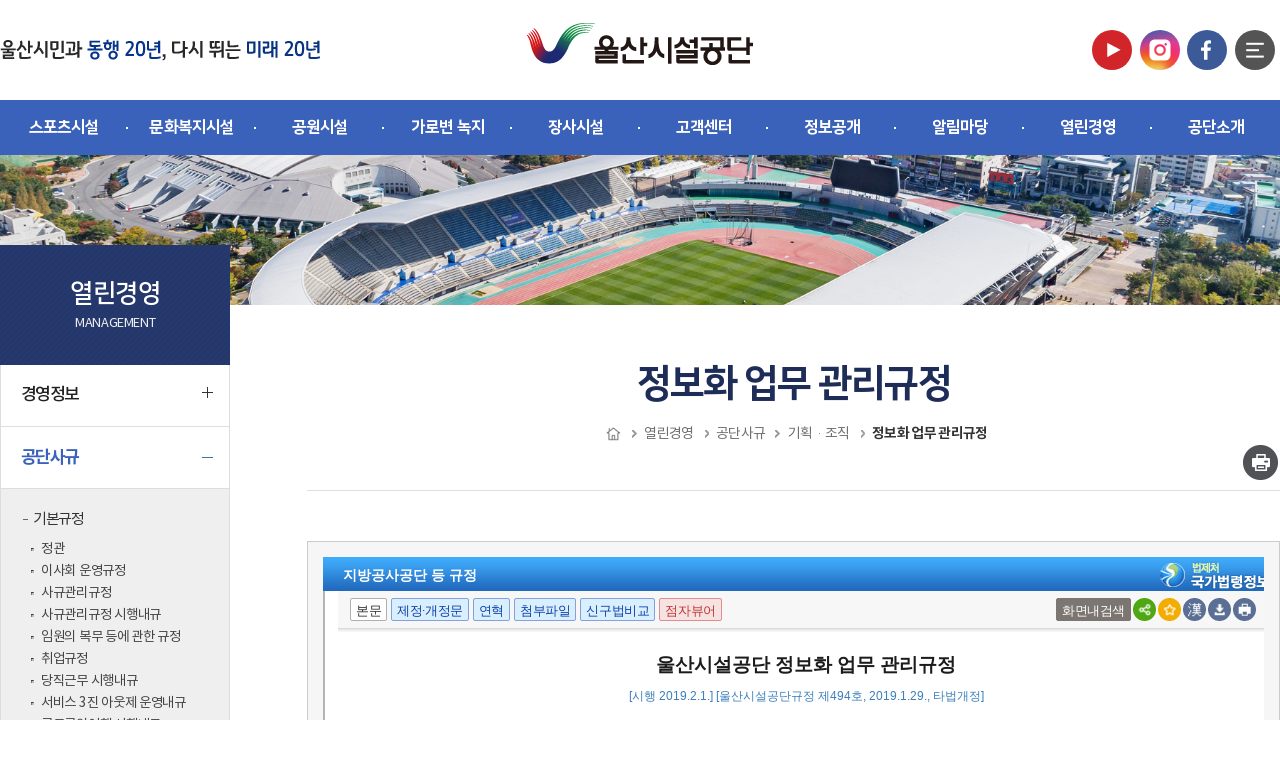

--- FILE ---
content_type: text/html;charset=utf-8
request_url: http://uic.or.kr/management/man01_2_9.do
body_size: 60779
content:
<!DOCTYPE html>
<html lang="ko">
<head>
<meta http-equiv="Content-Type" content="text/html; charset=utf-8" />
<meta http-equiv="Content-Language" content="ko" >
<meta http-equiv="X-UA-Compatible" content="IE=edge" >
<meta name="viewport" content="width=device-width, initial-scale=1">
<meta name="description" content="울산시설공단은 울산광역시의 시설 유지관리를 하고 있습니다.">
<title>정보화 업무 관리규정 &gt; 기획&middot;조직 &gt; 공단사규 &gt; 열린경영 &gt; 울산시설공단</title>
<!-- basic -->
<link rel="stylesheet" href="/css/common.css?ver=1.0" media="all" />
<script type="text/javascript" src="/js/jquery-1.12.4.min.js"></script>
<script type="text/javascript" src="/js/jquery-ui-1.12.1/jquery-ui.min.js"></script>
<script type="text/javascript" src="/js/common.js"></script>

<!-- menu -->
<link rel="stylesheet" href="/css/uimc/header_bottom.css?ver=1.0" type="text/css" />
<script type="text/javascript" src="/js/gnb.js"></script>

<!-- animation -->
<link rel="stylesheet" href="/css/animate.css" type="text/css" />
<script type="text/javascript" src="/js/wow.min.js"></script>
<script>
	new WOW().init();
</script>

<!-- tab
<link rel="stylesheet" href="/css/jquery.pwstabs.min.css" media="all" />
<script type="text/javascript" src="/js/jquery.pwstabs.min.js"></script> -->

<!-- Global site tag (gtag.js) - Google Analytics -->
<script async src="https://www.googletagmanager.com/gtag/js?id=G-RWT3L52D8W"></script>
<script>
  window.dataLayer = window.dataLayer || [];
  function gtag(){dataLayer.push(arguments);}
  gtag('js', new Date());

  gtag('config', 'G-RWT3L52D8W');
</script><link rel="stylesheet" href="/css/uimc/content_sub.css" type="text/css" />
<script type="text/javascript" src="/js/sub_common.js"></script>
</head>
<body oncontextmenu="return false">

<!-- 스킵네비케이션시작 -->
<h2 class="blind">스킵네비게이션</h2>
<div id="skipnavi">
	<a href="#content">본문 바로가기</a>
	<a href="#gnb">주메뉴 바로가기</a>
	<a href="#footer">하단정보 바로가기</a>
</div>
<!-- 스킵네비케이션끝 -->

<div id="header">
	<!--//top-->
	<div class="middle inner">
		<div class="slogan"><a href="/main/mainPage.do" title="울산시설공단 홈페이지 메인으로 이동"><img src="/images/common/slogan.png" alt="울산시민과 동행 20년, 다시 뛰는 미래 20년"></a></div>
		<h1 class="logo"><a href="/main/mainPage.do" ><img src="/images/common/logo.png" alt="울산시설공단"></a></h1>
		<ul class="sns">
			<li><a href="https://www.youtube.com/channel/UCIMdiLFfAxxhWKHSxqjSSIA" target="_blank" title="새창" ><img src="/images/common/sns_youtube.svg" alt="유튜브 이동"></a></li>
			<li><a href="https://www.instagram.com/ulsansisul/" target="_blank" title="새창" ><img src="/images/common/sns_insta.svg" alt="인스타그램 이동"></a></li>
			<li><a href="https://www.facebook.com/uic.or.kr/" target="_blank" title="새창" ><img src="/images/common/sns_facebook.svg" alt="페이스북 이동"></a></li>		
			<li><a href="/global/sitemap.do" ><img src="/images/common/m_menu.svg" alt="사이트맵"></a></li>
		</ul>
	</div>		
	<div class="main_wrap">
		<div class="gnbPC">
			<div id="gnb" class="gnbArea">
				<ul class="dept1 inner">
					<li class="first">							
						<a href="/institution/ins01_intro.do" ><span>스포츠시설</span></a>
						<div class="subGnb">
							<div class="inner">
								<ul class="dept2 subGnb1">
									<li><a href="/cs/main/mainPage.do"><span>종합운동장</span></a></li>
									<li><a href="/dcg/main/mainPage.do"><span>동천체육관</span></a></li>
									<li><a href="/dcsc/main/mainPage.do"><span>동천국민체육센터</span></a></li>
									<li><a href="/munsu/main/mainPage.do"><span>문수체육시설</span></a></li>
									<li><a href="/munsu/gym/gym01.do"><span>문수체육관</span></a></li>
									<li><a href="/jongha/main/mainPage.do"><span>종하이노베이션센터</span></a></li>
									<li><a href="/susang/main/mainPage.do"><span>태화강수상스포츠센터</span></a></li>
								</ul>
							</div>
						</div>
					</li>
					<li>
						<a href="/institution/ins02_intro.do" ><span>문화복지시설</span></a>
						<div class="subGnb">
							<div class="inner">
								<ul class="dept2 subGnb2">
									<li><a href="/welfare/main/mainPage.do"><span>노동자종합복지회관</span></a></li>
									<li><a href="/themepark/main/mainPage.do"><span>울산시립어린이테마파크</span></a></li>
									<li><a href="/skywalk/main/mainPage.do"><span>태화루스카이워크</span></a></li>									
									<li><a href="/institution/ins02_1.do"><span>야생동물구조관리센터</span></a></li>
									<li><a href="/institution/ins02_2.do"><span>현충탑</span></a></li>
									<li><a href="/institution/ins02_3.do"><span>농수산물도매시장주차장</span></a></li>
									<li><a href="/institution/ins02_4.do"><span>삼산공영주차장</span></a></li>
									<li><a href="/institution/ins02_5.do"><span>신정행복주택 공영주차장</span></a></li>
									<li><a href="/institution/ins02_6.do"><span>신복고가도로하부 공영주차장</span></a></li>
								</ul>
							</div>
						</div>
					</li>
					<li>
						<a href="/institution/ins03_intro.do" ><span>공원시설</span></a>
						<div class="subGnb">
							<div class="inner">
								<ul class="dept2 subGnb3">
									<li><a href="/ulsanpark/main/mainPage.do"><span>울산대공원</span></a></li>
									<li><a href="/institution/ins03_1.do"><span>울산체육공원</span></a></li>
									<li><a href="/institution/ins03_2.do"><span>문화공원</span></a></li>
									<li><a href="/institution/ins03_3.do"><span>태화강역광장</span></a></li>
								</ul>
							</div>
						</div>
					</li>
					<li>
						<a href="/institution/ins04_intro.do" ><span>가로변 녹지</span></a>
						<div class="subGnb">										
							<div class="inner">
								<ul class="dept2 subGnb4">
									<li><a href="/institution/ins04_1.do"><span>가로녹지팀</span></a></li>
									<li><a href="/institution/ins04_2.do"><span>수목관리</span></a></li>
								</ul>
							</div>
						</div>
					</li>
					<li>
						<a href="/institution/ins05_intro.do"><span>장사시설</span></a>
						<div class="subGnb">										
							<div class="inner">
								<ul class="dept2 subGnb5">
									<li><a href="/skypark/main/mainPage.do"><span>울산하늘공원</span></a></li>
								</ul>
							</div>
						</div>
					</li>
					<li>
						<a href="/management/man02_2.do" ><span>고객센터</span></a>
						<div class="subGnb">
							<div class="inner">
								<ul class="dept2 subGnb6">
									<li><a href="/management/man02_2.do " ><span>고객만족</span></a></li>
									<li><a href="/management/man06.do" ><span>고객참여</span></a></li>
									<li><a href="/crm/crm03.do" ><span>분실물알림</span></a></li>
									<li><a href="/crm/crm04.do" ><span>자주 묻는 질문</span></a></li>	
								</ul>
							</div>
						</div>
					</li>
					<li>
						<a href="/information/info01.do" ><span>정보공개</span></a>
						<div class="subGnb">
							<div class="inner">
								<ul class="dept2 subGnb7">
									<li><a href="/information/info01.do" ><span>정보공개</span></a></li>
									<li><a href="/information/info02.do" ><span>사전정보공개 </span></a></li>
									<li><a href="/information/info04.do" >즐겨찾는 사전정보</a></li>
									<li><a href="/information/info05.do" >사전정보공표 모니터링</a></li>
									<li><a href="/information/info01_4.do" >비공개 세부기준</a></li>
									<li><a href="/information/info03.do" ><span>공공데이터 개방 </span></a></li>
								</ul>
							</div>
						</div>
					</li>
					<li>
						<a href="/notify/noti01.do" ><span>알림마당</span></a>
						<div class="subGnb">
							<div class="inner">
								<ul class="dept2 subGnb8">
									<li><a href="/notify/noti01.do" ><span>알림사항</span></a></li>
									<li><a href="/notify/noti02.do" ><span>주요행사</span></a></li>
									<li><a href="/notify/noti03.do" ><span>시설사용현황</span></a></li>
									<li><a href="/notify/noti04.do" ><span>회원모집</span></a></li>
									<li><a href="/notify/noti05.do" ><span>입찰정보</span></a></li>
									<li><a href="/notify/noti06.do" ><span>채용/강습위탁 알림</span></a></li>
									<li><a href="/notify/noti07.do" ><span>공단홍보</span></a></li>
									<li><a href="/notify/noti08.do" ><span>서식자료실</span></a></li>
									<!-- li><a href="/notify/noti09.do" ><span>계약업체등록</span></a></li -->
								</ul>
							</div>
						</div>
					</li>
					<li>
						<a href="/management/man02_1.do" ><span>열린경영</span></a>
						<div class="subGnb">
							<div class="inner">
								<ul class="dept2 subGnb9">									
									<li><a href="/management/man02_1.do" ><span>경영정보</span></a></li>
									<li><a href="/management/man01_1.do" ><span>공단사규</span></a></li>
									<li><a href="/management/man07.do" ><span>ESG경영</span></a></li>
									<li><a href="/management/man03.do" ><span>윤리경영</span></a></li>									
									<li><a href="/management/man04.do" ><span>인권경영</span></a></li>
									<li><a href="/management/man08.do" ><span>안전경영</span></a></li>
									<li><a href="/management/man05.do" ><span>예결산정보</span></a></li>									
								</ul>
							</div>
						</div>
					</li>
					<li class="last">
						<a href="/introduction/intro01.do"><span>공단소개</span></a>
						<div class="subGnb">
							<div class="inner">
								<ul class="dept2 subGnb10">
									<li><a href="/introduction/intro01.do" ><span>이사장 인사말</span></a></li>
									<li><a href="/introduction/intro02.do" ><span>공단소개</span></a></li>
									<li><a href="/introduction/intro03.do" ><span>경영진 및 조직구성</span></a></li>
									<li><a href="/introduction/intro04.do" ><span>웹접근성 품질인증</span></a>
								</ul>
							</div>
						</div>
					</li>
				</ul>
			</div>
		</div>
		<div class="gnbMobile">
			<div class="gnbArea">
				<div class="gnbhead">
					<div>
						<a href="/main/mainPage.do" class="sloganM"><img src="/images/common/slogan.png" alt="울산시민과 동행 20년, 다시 뛰는 미래 20년"></a>
						<a href="#" class="closeM"><img src="/images/common/btn-menu-close.png" alt="닫기"></a>
					</div>
				</div>
				<ul class="dept1">		
					<li>
						<a href="/institution/ins01_intro.do" ><span>스포츠시설</span></a>
						<div class="subGnb">
							<div>
								<ul class="dept2">
									<li><a href="/cs/main/mainPage.do" target="_blank" class="blank" title="새창"><span>종합운동장</span></a></li>
									<li><a href="/dcg/main/mainPage.do" target="_blank" class="blank" title="새창"><span>동천체육관</span></a></li>
									<li><a href="/dcsc/main/mainPage.do" target="_blank" class="blank" title="새창"><span>동천국민체육센터</span></a></li>
									<li><a href="/munsu/main/mainPage.do" target="_blank" class="blank" title="새창"><span>문수체육시설</span></a></li>
									<li><a href="/munsu/gym/gym01.do" target="_blank" class="blank" title="새창"><span>문수체육관</span></a></li>
									<li><a href="/jongha/main/mainPage.do" target="_blank" class="blank" title="새창"><span>종하이노베이션센터</span></a></li>
								</ul>
							</div>
						</div>
					</li>
					<li>
						<a href="/institution/ins02_intro.do" ><span>문화복지시설</span></a>
						<div class="subGnb">
							<div>
								<ul class="dept2">
									<li><a href="/welfare/main/mainPage.do" target="_blank" class="blank" title="새창"><span>노동자종합복지회관</span></a></li>
									<li><a href="/themepark/main/mainPage.do" target="_blank" class="blank" title="새창"><span>울산시립어린이테마파크</span></a></li>
									<li><a href="/skywalk/main/mainPage.do" target="_blank" class="blank" title="새창"><span>태화루스카이워크</span></a></li>
									<li><a href="/institution/ins02_1.do"><span>야생동물구조관리센터</span></a></li>
									<li><a href="/institution/ins02_2.do"><span>현충탑</span></a></li>
									<li><a href="/institution/ins02_3.do"><span>농수산물도매시장주차장</span></a></li>
									<li><a href="/institution/ins02_4.do"><span>삼산공영주차장</span></a></li>
									<li><a href="/institution/ins02_5.do"><span>신정행복주택 공영주차장</span></a></li>
									<li><a href="/institution/ins02_6.do"><span>신복고가도로하부 공영주차장</span></a></li>						
								</ul>
							</div>
						</div>
					</li>
					<li>
						<a href="/institution/ins03_intro.do" ><span>공원시설</span></a>
						<div class="subGnb">
							<div>
								<ul class="dept2">
									<li><a href="/ulsanpark/main/mainPage.do" target="_blank" class="blank" title="새창"><span>울산대공원</span></a></li>
									<li><a href="/institution/ins03_1.do"><span>울산체육공원</span></a></li>
									<li><a href="/institution/ins03_2.do"><span>문화공원</span></a></li>
									<li><a href="/institution/ins03_3.do"><span>태화강역광장</span></a></li>
								</ul>
							</div>
						</div>
					</li>
					<li>
						<a href="/institution/ins04_intro.do" ><span>가로변 녹지</span></a>
						<div class="subGnb">
							<div>
								<ul class="dept2">
									<li><a href="/institution/ins04_1.do"><span>가로녹지팀</span></a></li>
									<li><a href="/institution/ins04_2.do"><span>수목관리</span></a></li>
								</ul>
							</div>
						</div>
					</li>	
				
					<li>
						<a href="/institution/ins05_intro.do"><span>장사시설</span></a>
						<div class="subGnb">
							<div>
								<ul class="dept2">
									<li><a href="/skypark/main/mainPage.do" target="_blank" title="새창이동" class="blank"><span>울산하늘공원</span></a></li>
								</ul>
							</div>
						</div>
					</li>
					<li>
						<a href="/management/man02_2.do" ><span>고객센터</span></a>
						<div class="subGnb">
							<div>
								<ul class="dept2">
									<li><a href="/management/man02_2.do " ><span>고객만족</span></a>
										<ul class="dept4">
											<li><a href="/management/man02_2.do" >시민만족추진체계</a></li>
											<li><a href="/management/man02_2_2.do" >실천행동강령</a></li>
											<li><a href="/management/man02_2_3.do" >시민서비스헌장</a></li>
											<li><a href="/management/man02_2_4.do" >시민서비스이행표준</a></li>
											<li><a href="/management/man02_2_5.do" >폭력 및 폭언 대응</a></li>
											<li><a href="/management/man02_2_6.do" >서비스평가 및 사후처리</a></li>
											<li><a href="/management/man02_2_7.do" >고객만족도 조사결과</a></li>
										</ul>
									</li>
									<li><a href="/management/man06.do" ><span>고객참여</span></a>
										<ul class="dept3">
											<li><a href="https://www.epeople.go.kr/index.jsp" target="_blank" title="새창이동" class="blank"><span>민원신청</span></a></li>
											<li><a href="/management/man06.do" ><span>열린제안방</span></a></li>
											<li><a href="/management/man06_2.do" ><span>사회공헌활동 제안 및 요청방</span></a></li>
											<li><a href="/management/man06_3.do" ><span>적극행정 아이디어 수렴방</span></a></li>
										</ul>
									</li>
									<!--li><a href="/crm/crm02.do" ><span>정보나눔방</span></a></li-->
									<li><a href="/crm/crm03.do" ><span>분실물알림</span></a></li>
									<li><a href="/crm/crm04.do" ><span>자주 묻는 질문</span></a></li>
								</ul>
							</div>
						</div>
					</li>
					<li>
						<a href="/information/info01.do"><span>정보공개</span></a>
						<div class="subGnb">
							<div>
								<ul class="dept2">
									<li><a href="/information/info01.do" ><span>정보공개</span></a>
										<ul class="dept3">
											<li><a href="/information/info01.do" ><span>정보공개제도란</span></a>
												<ul class="dept4">
													<li><a href="/information/info01.do" >정보공개 제도안내</a></li>
													<li><a href="/information/info01_1_2.do" >정보공개 처리절차</a></li>
													<li><a href="/information/info01_1_3.do" >정보공개 및 비공개</a></li>
													<li><a href="/information/info01_1_4.do" >정보공개 수수료</a></li>
													<li><a href="/information/info01_1_5.do" >정보공개 불복구제절차</a></li>
												</ul>
											</li>
											<li><a href="/information/info01_2.do" ><span>정보공개(공개,부분공개,비공개) 목록<!-- 정보공개 목록 및 서식 --></span></a></li>
											<li><a href="/information/info01_3.do" ><span>정보공개 담당부서 현황</span></a></li>
											<li><a href="/information/info01_4.do" ><span>비공개대상정보 세부기준</span></a></li>
										</ul>
									</li>
									<li><a href="/information/info02.do" ><span>사전정보공개</span></a>
										<ul class="dept3">
											<li><a href="/information/info02.do" ><span>사전정보공개 목록</span></a></li>
											<li><a href="/information/info02_7.do" ><span>사전정보공개 검색</span></a></li>											
										</ul>
									</li>
									<li><a href="/information/info04.do" >즐겨찾는 사전정보</a></li>
									<li><a href="/information/info05.do" >사전정보공표 모니터링</a></li>
									<li><a href="/information/info01_4.do" >비공개 세부기준</a></li>
									<li><a href="/information/info03.do" ><span>공공데이터 개방</span></a>
										<ul class="dept3">
											<li><a href="/information/info03.do" ><span>공공데이터 제공현황</span></a></li>
											<li><a href="/information/info03_2.do" ><span>공공데이터 개방요청</span></a></li>
											<li><a href="/information/info03_3.do" ><span>공공데이터 수요자 의견수렴</span></a></li>
											<li><a href="/information/info03_5.do" ><span>공공데이터 포털</span></a></li>
										</ul>
									</li>
								</ul>
							</div>
						</div>
					</li>
					<li>
						<a href="/notify/noti01.do"><span>알림마당</span></a>
						<div class="subGnb">
							<div>
								<ul class="dept2">
									<li><a href="/notify/noti01.do" ><span>알림사항</span></a></li>
									<li><a href="/notify/noti02.do" ><span>주요행사</span></a></li>
									<li><a href="/notify/noti03.do" ><span>시설사용현황</span></a></li>
									<li><a href="/notify/noti04.do" ><span>회원모집</span></a></li>
									<li><a href="/notify/noti05.do" ><span>입찰정보</span></a>
										<ul class="dept3">
											<li><a href="/notify/noti05.do" ><span>입찰정보</span></a></li>
											<li><a href="/notify/noti05_2.do" ><span>임대알림</span></a></li>
										</ul>
									</li>
									<li><a href="/notify/noti06.do" ><span>채용/강습위탁 알림</span></a>
										<ul class="dept3">
											<li><a href="/notify/noti06.do" ><span>채용알림</span></a>
												<ul class="dept4">
													<li><a href="/notify/noti06.do" >정규직(개방형 직위) 공고</a></li>
													<li><a href="/notify/noti06_1_2.do" >기간제(단시간) 근로자 공고</a></li>
													<li><a href="/notify/noti06_1_3.do" >청년인턴 공고</a></li>
												</ul>
											</li>
											<li><a href="/notify/noti06_2.do" ><span>강습위탁</span></a></li>
										</ul>
									</li>
									<li><a href="/notify/noti07.do" ><span>공단홍보</span></a>
										<ul class="dept3">
											<li><a href="/notify/noti07.do" ><span>보도자료</span></a></li>
											<li><a href="/notify/noti07_1.do" ><span>시공TODAY</span></a></li>
											<li><a href="/notify/noti07_2.do" ><span>해명자료</span></a></li>
											<li><a href="/notify/noti07_3.do" ><span>홍보관</span></a></li>
											<li><a href="/download/uimc/ebook/index.html" >공단백서</a></li>
										</ul>
									</li>
									<li><a href="/notify/noti08.do" ><span>서식자료실</span></a>
										<ul class="dept3">
											<li><a href="/notify/noti08.do" ><span>계약서식</span></a>
												<ul class="dept4">
													<li><a href="/notify/noti08.do" >공단 계약서식(500만원 이상)</a></li>
													<li><a href="/notify/noti08_1_2.do" >부서 계약서식(500만원 미만)</a></li>
												</ul>
											</li>
											<li><a href="/notify/noti08_2.do" ><span>일반서식</span></a>
												<ul class="dept4">
													<li><a href="/notify/noti08_2.do" >종합운동장</a></li>
													<li><a href="/notify/noti08_2_2.do" >울산대공원</a></li>
													<li><a href="/notify/noti08_2_3.do" >문수경기장</a></li>
													<li><a href="/notify/noti08_2_4.do" >하늘공원</a></li>
													<li><a href="/notify/noti08_2_5.do" >노동복지관</a></li>
													<li><a href="/notify/noti08_2_8.do" >그 외 서식</a></li>
												</ul>
											</li>
										</ul>
									</li>
									<!--li><a href="/notify/noti09.do" ><span>계약업체등록</span></a></li-->
								</ul>
							</div>
						</div>
					</li>
					<li>
						<a href="/management/man02_1.do"><span>열린경영</span></a>
						<div class="subGnb">
							<div>
								<ul class="dept2">
									<li><a href="/management/man02_1.do " ><span>경영정보</span></a>
										<ul class="dept3">
											<li><a href="/management/man02_1.do " ><span>경영전략</span></a>
												<ul class="dept4">
													<li><a href="/management/man02_1.do" >경영철학 및 비전</a></li>
													<li><a href="/management/man02_1_3.do" >경영방침</a></li>
													<li><a href="/management/man02_1_2.do" >중장기 경영전략</a></li>
													<li><a href="/management/man02_1_4.do" >노사공동선언문</a></li>
												</ul>
											</li>
										</ul>
									</li>
									<li><a href="/management/man01_1.do" ><span>공단사규</span></a>
										<ul class="dept3">
											<li><a href="#" ><span>기본규정</span></a>
												<ul class="dept4">
													<li><a href="/management/man01_1.do" >정관</a></li>
													<li><a href="/management/man01_1_2.do" >이사회 운영규정 </a></li>
													<li><a href="/management/man01_1_3.do" >사규관리규정 </a></li>
													<li><a href="/management/man01_1_4.do" >사규관리규정 시행내규</a></li>
													<li><a href="/management/man01_1_5.do" >임원의 복무 등에 관한 규정 </a></li>
													<li><a href="/management/man01_1_6.do" >취업규정 </a></li>
													<li><a href="/management/man01_1_7.do" >당직근무 시행내규 </a></li>
													<li><a href="/management/man01_1_8.do" >서비스 3진 아웃제 운영내규</a></li>
													<li><a href="/management/man01_1_9.do" >공무국외여행 시행내규</a></li>
													<li><a href="/management/man01_1_10.do" >임원추천위원회 운영규정</a></li>
													<li><a href="/management/man01_1_11.do" >노동이사 후보 선거관리내규 </a></li>
													<li><a href="/management/man01_1_12.do" >노동이사제 운영내규</a></li>
												</ul>
											</li>
											<li><a href="/management/man01_2.do" ><span>기획·조직</span></a>
												<ul class="dept4">
													<li><a href="/management/man01_2.do" >직제규정 </a></li>
													<li><a href="/management/man01_2_2.do" >직제규정 시행내규  </a></li>
													<li><a href="/management/man01_2_3.do" >사무관리규정 </a></li>
													<li><a href="/management/man01_2_4.do" >사무관리규정 시행내규 </a></li>
													<li><a href="/management/man01_2_5.do" >사무위임 전결내규</a></li>
													<li><a href="/management/man01_2_6.do" >기록물 관리 시행내규 </a></li>
													<li><a href="/management/man01_2_7.do" >제안규정 </a></li>
													<li><a href="/management/man01_2_8.do" >내부평가규정 </a></li>
													<li><a href="/management/man01_2_9.do" >정보화 업무 관리규정</a></li>
													<li><a href="/management/man01_2_10.do" >홈페이지 운영내규</a></li>
													<li><a href="/management/man01_2_11.do" >품질경영시스템 관리규정</a></li>
													<li><a href="/management/man01_2_12.do" >품질경영시스템 내부심사내규 </a></li>
													<li><a href="/management/man01_2_13.do" >품질경영시스템 시정예방조치내규 </a></li>
													<li><a href="/management/man01_2_14.do" >CCM(소비자중심경영) 운영규정</a></li>
													<li><a href="/management/man01_2_15.do" >개인정보 보호법 개정에 따른 울산시설공단 임원추천위원회 운영규정 등의 정비에 관한 규정 </a></li>
													<li><a href="/management/man01_2_16.do" >개인정보 보호법 개정에 따른 울산시설공단 사무관리규정 시행내규 등의 정비에 관한 내규 </a></li>
													<li><a href="/management/man01_2_17.do" >연구용역 관리규정 </a></li>
												</ul>
											</li>
											<li><a href="/management/man01_3.do" ><span>총무</span></a>
												<ul class="dept4">
													<li><a href="/management/man01_3.do" >공인규정 </a></li>
													<li><a href="/management/man01_3_2.do" >민원사무처리규정 </a></li>
													<li><a href="/management/man01_3_3.do" >기규정 </a></li>
													<li><a href="/management/man01_3_4.do" >성희롱,성폭력 예방규정</a></li>
													<li><a href="/management/man01_3_5.do" >신분증내규 </a></li>
												</ul>
											</li>
											<li><a href="/management/man01_4.do" ><span>인사</span></a>
												<ul class="dept4">
													<li><a href="/management/man01_4.do" >인사규정 </a></li>
													<li><a href="/management/man01_4_2.do" >인사규정 시행내규 </a></li>
													<li><a href="/management/man01_4_3.do" >공로연수 운영에 관한 내규</a></li>
													<li><a href="/management/man01_4_4.do" >업무직 관리내규</a></li>
													<li><a href="/management/man01_4_5.do" >안전관리직 관리내규 </a></li>
													<li><a href="/management/man01_4_7.do" >기간제근로자 관리내규</a></li>
													<li><a href="/management/man01_4_8.do" >계약직규정</a></li>
													<li><a href="/management/man01_4_9.do" >청원경찰운영 및 징계규정</a></li>
													<li><a href="/management/man01_4_10.do" >공익근무요원복무관리규정</a></li>
													<li><a href="/management/man01_4_11.do" >보수규정</a></li>
													<li><a href="/management/man01_4_12.do" >보수규정 시행내규</a></li>
													<li><a href="/management/man01_4_13.do" >개인별업무평가 시행내규</a></li>
													<li><a href="/management/man01_4_14.do" >대학학자금 대여 내규</a></li>
													<li><a href="/management/man01_4_15.do" >복리후생규정</a></li>
													<li><a href="/management/man01_4_16.do" >복리후생규정 시행내규</a></li>
													<li><a href="/management/man01_4_17.do" >맞춤형복지제도 운영내규</a></li>
													<li><a href="/management/man01_4_18.do" >연봉제시행규정</a></li>
													<li><a href="/management/man01_4_19.do" >여비규정</a></li>
													<li><a href="/management/man01_4_20.do" >기능인재추천채용제 운영규정</a></li>
													<li><a href="/management/man01_4_21.do" >시간선택제 근무제도 운영규정</a></li>
												</ul>
											</li>
											<li><a href="/management/man01_5.do" ><span>재무</span></a>
												<ul class="dept4">
													<li><a href="/management/man01_5.do" >회계규정</a></li>
													<li><a href="/management/man01_5_2.do" >회계담당직원재정보증 시행내규</a></li>
													<li><a href="/management/man01_5_3.do" >고령자고용촉진장려금 시행내규</a></li>
													<li><a href="/management/man01_5_4.do" >일상경비 운영내규</a></li>
													<li><a href="/management/man01_5_5.do" >회계규정 시행내규</a></li>
													<li><a href="/management/man01_5_6.do" >행사업수입금관리 시행내규</a></li>
													<li><a href="/management/man01_5_7.do" >금고의 지정 및 운영에 관한 내규</a></li>
													<li><a href="/management/man01_5_8.do" >물품관리규정</a></li>
													<li><a href="/management/man01_5_9.do" >차량관리내규</a></li>
													<li><a href="/management/man01_5_10.do" >피복지급규정</a></li>
												</ul>
											</li>
											<li><a href="/management/man01_6.do" ><span>감사</span></a>
												<ul class="dept4">
													<li><a href="/management/man01_6.do" >감사규정</a></li>
													<li><a href="/management/man01_6_2.do" >감사규정 시행내규</a></li>
													<li><a href="/management/man01_6_3.do" >적극행정 면책제도 운영내규</a></li>
													<li><a href="/management/man01_6_4.do" >청렴시민감사관제도 설치 및 운영에 관한 내규</a></li>
													<li><a href="/management/man01_6_5.do" >임직원행동강령</a></li>
													<li><a href="/management/man01_6_6.do" >청렴마일리지 운영내규</a></li>
													<li><a href="/management/man01_6_7.do" >청렴자문위원회 구성·운영에 관한 내규</a></li>
													<li><a href="/management/man01_6_8.do" >소송사무처리규정</a></li>
													<li><a href="/management/man01_6_9.do" >임직원범죄고발규정</a></li>
													<li><a href="/management/man01_6_10.do" >공익신고 처리 및 신고자 보호등에 관한 규정</a></li>												
												</ul>
											</li>
											<li><a href="/management/man01_7.do" ><span>사업</span></a>
												<ul class="dept4">
													<li><a href="/management/man01_7.do" >편의시설 직영규정</a></li>
													<li><a href="/management/man01_7_3.do" >수탁사업 운영규정</a></li>
													<li><a href="/management/man01_7_4.do" >대관심의위원회 운영내규</a></li>
													<li><a href="/management/man01_7_5.do" >분실물 및 습득물 취급 내규</a></li>
													<li><a href="/management/man01_7_6.do" >합창단 운영규정</a></li>																								
												</ul>
											</li>
											<li><a href="/management/man01_8.do" ><span>공단 관련법규</span></a>
												<ul class="dept4">
													<li><a href="/management/man01_8.do" >지방공기업법</a></li>
													<li><a href="/management/man01_8_2.do" >지방공기업법 시행령</a></li>
													<li><a href="/management/man01_8_3.do" >지방공기업법 시행규칙 </a></li>
													<li><a href="/management/man01_8_4.do" >울산시설공단 설치조례</a></li>
													<li><a href="/management/man01_8_5.do" >울산광역시 도시공원 및 녹지 등에 관한 조례</a></li>
													<li><a href="/management/man01_8_6.do" >울산광역시 도시공원 및 녹지 등에 관한 조례 시행규칙</a></li>
													<li><a href="/management/man01_8_7.do" >울산광역시 체육시설 관리 운영 조례</a></li>
													<li><a href="/management/man01_8_8.do" >울산광역시 체육시설 관리 운영 조례 시행규칙</a></li>
													<li><a href="/management/man01_8_9.do" >울산광역시 장사 등에 관한 조례</a></li>
													<li><a href="/management/man01_8_10.do" >울산광역시 장사 등에 관한 조례 시행규칙</a></li>
													<li><a href="/management/man01_8_11.do" >울산광역시노동자종합복지회관 운영 조례</a></li>
													<li><a href="/management/man01_8_12.do" >울산광역시 근로자종합복지회관 운영 조례 시행규칙</a></li>
													<li><a href="/management/man01_8_17.do" >울산광역시 주차장 설치 및 관리 조례</a></li>
													<li><a href="/management/man01_8_18.do" >울산광역시 어린이테마파크 설치 및 운영 조례</a></li>				
													<li><a href="/management/man01_8_19.do" >울산광역시 노동이사제 운영에 관한 조례</a></li>																																	
												</ul>
											</li>
											<li><a href="/management/man01_9.do" ><span>규정제·개정예고</span></a></li>
											<!-- li><a href="/management/man01_10.do" ><span>지침</span></a></li-->
										</ul>
									</li>
									<li><a href="/management/man07.do" ><span>ESG경영</span></a>
										<ul class="dept3">
											<li><a href="/management/man07.do" ><span>ESG전략체계</span></a></li>
											<li><a href="/management/man07_2.do" ><span>ESG경영선언 </span></a></li>
											<li><a href="/management/man07_3.do" ><span>ESG경영정보</span></a></li>
											<li><a href="/management/man07_4.do" ><span>환경경영</span></a></li>
										</ul>
									</li>									
									<li><a href="/management/man03.do" ><span>윤리경영</span></a>
										<ul class="dept3">
											<li><a href="/management/man03.do" ><span>윤리경영소개</span></a></li>
											<li><a href="/management/man03_2.do " ><span>윤리경영 전략</span></a></li>
											<li><a href="/management/man03_3.do" ><span>윤리헌장</span></a></li>
											<li><a href="/management/man03_4.do" ><span>임직원 행동강령</span></a></li>
											<li><a href="/management/man03_5.do" ><span>청렴신고센터</span></a></li>
											<li><a href="/management/man03_6.do" ><span>청탁금지법 신고절차 안내</span></a></li>
											<li><a href="/management/man03_7.do" ><span>청탁금지법 설명 홍보자료</span></a></li>
											<li><a href="#" ><span>청렴시민감사관</span></a>
												<ul class="dept4">
													<li><a href="/management/man03_8.do" >시민감사관 위촉현황</a></li>
													<li><a href="/management/man03_8_2.do" >청렴시민감사관 활동내역</a></li>
												</ul>
											</li>
											<li><a href="/management/man03_9.do" ><span>반부패청렴활동 소식</span></a></li>
											<li><a href="/management/man03_10.do" ><span>감사결과 공개</span></a></li>
											<li><a href="/management/man03_11.do" ><span>법률고문현황 공개</span></a></li>
											<li><a href="/management/man03_12.do" ><span>소송주요판례</span></a></li>
											<li><a href="/management/man03_13.do" ><span>업무추진비 공개</span></a></li>
											<li><a href="/management/man03_14.do" ><span>부패공직자현황공개</span></a></li>
											<li><a href="/management/man03_15.do" ><span>임직원 해외출장내역</span></a></li>
										</ul>
									</li>
									<li><a href="/management/man04.do" ><span>인권경영</span></a>
										<ul class="dept3">
											<li><a href="/management/man04.do" ><span>인권헌장</span></a></li>
											<li><a href="/management/man04_2.do" ><span>주요활동 </span></a></li>
											<li><a href="/management/man04_3.do" ><span>인권침해 구제절차</span></a></li>
										</ul>
									</li>
									<li><a href="/management/man08.do" ><span>안전경영</span></a></li>
									<li><a href="/management/man05.do" ><span>예결산정보</span></a>
										<ul class="dept3">
											<li><a href="/management/man05.do" ><span>예산현황</span></a></li>
											<li><a href="/management/man05_2.do" ><span>결산현황</span></a>
												<ul class="dept4">
													<li><a href="/management/man05_2.do" ><span>알기쉬운 결산정보</span></a></li>
													<li><a href="/management/man05_2_2.do" ><span>일반현황</span></a></li>
													<li><a href="/management/man05_2_3.do" ><span>재무상태표</span></a></li>
													<li><a href="/management/man05_2_4.do" ><span>손익계산서</span></a></li>
													<li><a href="/management/man05_2_5.do" ><span>자본변동표</span></a></li>
													<li><a href="/management/man05_2_6.do" ><span>현금흐름표</span></a></li>
												</ul>
											</li>
										</ul>
									</li>									
								</ul>
							</div>
						</div>
					</li>
					<li>
						<a href="/introduction/intro01.do" ><span>공단소개</span></a>
						<div class="subGnb">
							<div>
								<ul class="dept2">
									<li><a href="/introduction/intro01.do" ><span>이사장 인사말</span></a></li>
									<li><a href="/introduction/intro02.do" ><span>공단소개</span></a>
										<ul class="dept3">
											<li><a href="/introduction/intro02.do" ><span>주요사업</span></a></li>
											<li><a href="/introduction/intro02_2.do" ><span>설립목적 및 연혁</span></a></li>
											<li><a href="/introduction/intro02_3.do" ><span>미션·비전</span></a></li>
											<li><a href="/introduction/intro02_4.do" ><span>인재상</span></a></li>
											<li><a href="/introduction/intro02_5.do" ><span>공단마크</span></a></li>
											<li><a href="/introduction/intro02_6.do" ><span>공단가</span></a></li>
											<li><a href="/introduction/intro02_7.do" ><span>찾아오시는길</span></a></li>											
										</ul>
									</li>
									<li><a href="/introduction/intro03.do" ><span>경영진 및 조직구성</span></a>
										<ul class="dept3">
											<li><a href="/introduction/intro03.do" ><span>이사회구성</span></a></li>
											<li><a href="/introduction/intro03_2.do" ><span>조직 및 인력현황</span></a></li>
											<li><a href="/introduction/intro03_3.do" ><span>부서별 업무 및 직원안내</span></a></li>
											<li><a href="/introduction/intro03_4.do" ><span>본부 및 시설별 연락처</span></a></li>											
										</ul>
									</li>
									<li><a href="/introduction/intro04.do" ><span>웹접근성 품질인증</span></a></li>
								</ul>
							</div>
						</div>
					</li>
				</ul>
			</div>
		</div>
		<div class="topMobile">
			<a href="http://www.mois.go.kr/frt/sub/popup/p_taegugki_banner/screen.do" target="_blank" title="새창이동" ><img src="/images/common/flag-m.gif" alt="국가상징알아보기"></a>
			<div class="fam">
				<a title="펼치기" class="off" href="#"><span>패밀리사이트</span></a>
				<ul>
					<li><a href="https://ims.uic.or.kr/" target="_blank" title="새창">인터넷 수강·대관시스템</a>	</li>	
					<li><a href="/ulsanpark/main/mainPage.do" target="_blank" title="새창">울산대공원</a></li>
					<li><a href="/munsu/main/mainPage.do" target="_blank" title="새창">문수경기장</a></li>
					<li><a href="/cs/main/mainPage.do" target="_blank" title="새창">종합운동장</a></li>						
					<li><a href="/skypark/main/mainPage.do" target="_blank" title="새창">하늘공원</a></li>
					<li><a href="/themepark/main/mainPage.do" target="_blank" title="새창">울산시립어린이테마파크</a></li>
				</ul>
			</div>	
		</div>
		<div class="middleMobile">
			<a href="#;" class="openM"><img src="/images/common/m_menu.svg" alt="전체메뉴"></a>
			<a href="/main/mainPage.do" class="logoM"><img src="/images/common/logo-m.gif" alt="울산시설공단"></a>
		</div>
	</div>
	<!-- div class="mask"></div -->
</div>
<!--//header-->
<!--비주얼영역  시작 -->
	<div id="sub_visual">
	<div class="sub_management"></div>
</div><!-- 비주얼영역 끝 -->

<!-- content_wrap 시작 -->
<div id="content_wrap">	
	
	<div id="content_left">
		<div id="leftmenu">
	<div class="lnb_menu">
		<h2>열린경영</h2>
		<span>management</span>	
	</div>

	<ul id="lnb">
		<li><a onclick="childMenuOpen(this,'');" href="#link">경영정보<span class="plus">&nbsp;</span></a>
			<ul style='display:none;'>
				<li><a href="/management/man02_1.do" >경영전략</a>
					<ul class="sub_3depth">
						<li><a href="/management/man02_1.do" >경영철학 및 비전</a></li>
						<li><a href="/management/man02_1_3.do" >경영방침</a></li>
						<li><a href="/management/man02_1_2.do" >중장기 경영전략</a></li>
						<li><a href="/management/man02_1_4.do" >노사공동선언문</a></li>					
						<!-- li><a href="/management/man02_1_3.do" >중기경영목표 및 전략과제</a></li -->
					</ul>
				</li>
			</ul>
		</li>
		<li><a onclick="childMenuOpen(this,'');" href="#link">공단사규<span class="plus">&nbsp;</span></a>
			<ul style='display:none;'>
				<li><a href="/management/man01_1.do" >기본규정</a>
					<ul class="sub_3depth">
						<li><a href="/management/man01_1.do" >정관</a></li>
						<li><a href="/management/man01_1_2.do" >이사회 운영규정</a></li>
						<li><a href="/management/man01_1_3.do" >사규관리규정</a></li>
						<li><a href="/management/man01_1_4.do" >사규관리규정 시행내규</a></li>
						<li><a href="/management/man01_1_5.do" >임원의 복무 등에 관한 규정</a></li>
						<li><a href="/management/man01_1_6.do" >취업규정</a></li>
						<li><a href="/management/man01_1_7.do" >당직근무 시행내규</a></li>
						<li><a href="/management/man01_1_8.do" >서비스 3진 아웃제 운영내규</a></li>
						<li><a href="/management/man01_1_9.do" >공무국외여행 시행내규</a></li>
						<li><a href="/management/man01_1_10.do" >임원추천위원회 운영규정</a></li>
						<li><a href="/management/man01_1_11.do" >노동이사 후보 선거관리내규</a></li>
						<li><a href="/management/man01_1_12.do" >노동이사제 운영내규</a></li>
					</ul>
				</li>
				<li><a href="/management/man01_2.do" >기획·조직</a>
					<ul class="sub_3depth">
						<li><a href="/management/man01_2.do" >직제규정</a></li>
						<li><a href="/management/man01_2_2.do" >직제규정 시행내규</a></li>
						<li><a href="/management/man01_2_3.do" >사무관리규정</a></li>
						<li><a href="/management/man01_2_4.do" >사무관리규정 시행내규</a></li>
						<li><a href="/management/man01_2_5.do" >사무위임 전결내규</a></li>
						<li><a href="/management/man01_2_6.do" >기록물 관리 시행내규</a></li>
						<li><a href="/management/man01_2_7.do" >제안규정</a></li>
						<li><a href="/management/man01_2_8.do" >내부평가규정</a></li>
						<li><a href="/management/man01_2_9.do" >정보화 업무 관리규정</a></li>
						<li><a href="/management/man01_2_10.do" >홈페이지 운영내규</a></li>
						<li><a href="/management/man01_2_11.do" >품질경영시스템 관리규정</a></li>
						<li><a href="/management/man01_2_12.do" >품질경영시스템 내부심사내규</a></li>
						<li><a href="/management/man01_2_13.do" >품질경영시스템 시정예방조치내규</a></li>
						<li><a href="/management/man01_2_14.do" >CCM(소비자중심경영) 운영규정</a></li>
						<li><a href="/management/man01_2_15.do" >개인정보 보호법 개정에 따른 울산시설공단 임원추천위원회 운영규정 등의 정비에 관한 규정</a></li>
						<li><a href="/management/man01_2_16.do" >개인정보 보호법 개정에 따른 울산시설공단 사무관리규정 시행내규 등의 정비에 관한 내규</a></li>
						<li><a href="/management/man01_2_17.do" >연구용역 관리규정</a></li>
					</ul>
				</li>
				<li><a href="/management/man01_3.do" >총무</a>
					<ul class="sub_3depth">
						<li><a href="/management/man01_3.do" >공인규정</a></li>
						<li><a href="/management/man01_3_2.do" >민원사무처리규정</a></li>
						<li><a href="/management/man01_3_3.do" >기규정</a></li>
						<li><a href="/management/man01_3_4.do" >성희롱,성폭력 예방규정</a></li>
						<li><a href="/management/man01_3_6.do" >정보공개 관리규정</a></li>
						<li><a href="/management/man01_3_7.do" >정보공개 관리내규</a></li>
						<li><a href="/management/man01_3_5.do" >신분증내규</a></li>
						<li><a href="/management/man01_3_8.do" >위원회 운영내규</a></li>
					</ul>
				</li>
				<li><a href="/management/man01_4.do" >인사</a>
					<ul class="sub_3depth">
						<li><a href="/management/man01_4.do" >인사규정</a></li>
						<li><a href="/management/man01_4_2.do" >인사규정 시행내규</a></li>
						<li><a href="/management/man01_4_3.do" >공로연수 운영에 관한 내규</a></li>
						<li><a href="/management/man01_4_4.do" >업무직 관리내규</a></li>
						<li><a href="/management/man01_4_5.do" >안전관리직 관리내규</a></li>
						<li><a href="/management/man01_4_7.do" >기간제근로자 관리내규</a></li>
						<li><a href="/management/man01_4_8.do" >계약직규정</a></li>
						<li><a href="/management/man01_4_9.do" >청원경찰운영 및 징계규정</a></li>
						<li><a href="/management/man01_4_10.do" >사회복무요원 복무관리규정</a></li>
						<li><a href="/management/man01_4_11.do" >보수규정</a></li>
						<li><a href="/management/man01_4_12.do" >보수규정 시행내규</a></li>
						<li><a href="/management/man01_4_13.do" >개인별업무평가 시행내규</a></li>
						<li><a href="/management/man01_4_14.do" >대학학자금 대여 내규</a></li>
						<li><a href="/management/man01_4_15.do" >복리후생규정</a></li>
						<li><a href="/management/man01_4_16.do" >복리후생규정 시행내규</a></li>
						<li><a href="/management/man01_4_17.do" >맞춤형복지제도 운영내규</a></li>
						<li><a href="/management/man01_4_22.do" >콘도 회원권 관리운영에 관한 내규</a></li>
						<li><a href="/management/man01_4_18.do" >연봉제시행규정</a></li>
						<li><a href="/management/man01_4_19.do" >여비규정</a></li>
						<li><a href="/management/man01_4_20.do" >기능인재추천채용제 운영규정</a></li>
						<li><a href="/management/man01_4_21.do" >시간선택제 근무제도 운영규정</a></li>
					</ul>
				</li>
				<li><a href="/management/man01_5.do" >재무</a>
					<ul class="sub_3depth">
						<li><a href="/management/man01_5.do" >회계규정</a></li>
						<li><a href="/management/man01_5_2.do" >회계관계직원재정보증 시행내규</a></li>
						<li><a href="/management/man01_5_3.do" >고령자고용촉진장려금 시행내규</a></li>
						<li><a href="/management/man01_5_4.do" >일상경비 운영내규</a></li>
						<li><a href="/management/man01_5_5.do" >회계규정 시행내규</a></li>
						<li><a href="/management/man01_5_6.do" >대행사업수입금관리 시행내규</a></li>
						<li><a href="/management/man01_5_7.do" >금고의 지정 및 운영에 관한 내규</a></li>
						<li><a href="/management/man01_5_8.do" >상품권 구매 및 관리내규</a></li>
						<li><a href="/management/man01_5_9.do" >물품관리규정</a></li>
						<li><a href="/management/man01_5_10.do" >차량관리내규</a></li>
						<li><a href="/management/man01_5_11.do" >피복지급규정</a></li>						
					</ul>
				</li>
				<li><a href="/management/man01_6.do" >감사</a>
					<ul class="sub_3depth">
						<li><a href="/management/man01_6.do" >감사규정</a></li>
						<li><a href="/management/man01_6_2.do" >감사규정 시행내규</a></li>
						<li><a href="/management/man01_6_3.do" >적극행정 면책제도 운영내규</a></li>
						<li><a href="/management/man01_6_4.do" >청렴시민감사관제도 설치 및 운영에 관한 내규</a></li>
						<li><a href="/management/man01_6_5.do" >임직원행동강령</a></li>
						<li><a href="/management/man01_6_6.do" >청렴마일리지 운영내규</a></li>
						<li><a href="/management/man01_6_7.do" >청렴자문위원회 구성·운영에 관한 내규</a></li>
						<li><a href="/management/man01_6_11.do" >임직원의 이해충돌방지제도 운영내규</a></li>
						<li><a href="/management/man01_6_8.do" >소송사무처리규정</a></li>
						<li><a href="/management/man01_6_9.do" >임직원범죄고발규정</a></li>
						<li><a href="/management/man01_6_10.do" >공익신고 처리 및 신고자 보호 등에 관한 규정</a></li>				
					</ul>
				</li>
				<li><a href="/management/man01_7.do" >사업</a>
					<ul class="sub_3depth">
						<li><a href="/management/man01_7.do" >편의시설 직영규정</a></li>
						<li><a href="/management/man01_7_3.do" >수탁사업 운영규정</a></li>
						<li><a href="/management/man01_7_4.do" >대관심의위원회 운영내규</a></li>
						<li><a href="/management/man01_7_5.do" >분실물 및 습득물 취급 내규</a></li>
						<li><a href="/management/man01_7_6.do" >합창단 운영규정</a></li>				
					</ul>
				</li>
				<li><a href="/management/man01_8.do" >공단 관련법규</a>
					<ul class="sub_3depth">
						<li><a href="/management/man01_8.do" >지방공기업법</a></li>
						<li><a href="/management/man01_8_2.do" >지방공기업법 시행령</a></li>
						<li><a href="/management/man01_8_3.do" >지방공기업법 시행규칙 </a></li>
						<li><a href="/management/man01_8_4.do" >울산시설공단 설치조례</a></li>
						<li><a href="/management/man01_8_5.do" >울산광역시 도시공원 및 녹지 등에 관한 조례</a></li>
						<li><a href="/management/man01_8_6.do" >울산광역시 도시공원 및 녹지 등에 관한 조례 시행규칙</a></li>
						<li><a href="/management/man01_8_7.do" >울산광역시 체육시설 관리 운영 조례</a></li>
						<li><a href="/management/man01_8_8.do" >울산광역시 체육시설 관리 운영 조례 시행규칙</a></li>
						<li><a href="/management/man01_8_9.do" >울산광역시 장사 등에 관한 조례</a></li>
						<li><a href="/management/man01_8_10.do" >울산광역시 장사 등에 관한 조례 시행규칙</a></li>
						<li><a href="https://www.elis.go.kr/allalr/selectAlrBdtOne?alrNo=31000006001073&histNo=011&menuNm=main" target="_blank" rel="noopener noreferrer" title="새창열림" class="blank" >울산광역시노동자종합복지회관 운영 조례</a></li>
						<li><a href="/management/man01_8_12.do" >울산광역시 근로자종합복지회관 운영 조례 시행규칙</a></li>
						<li><a href="/management/man01_8_17.do" >울산광역시 주차장 설치 및 관리 조례</a></li>
						<li><a href="/management/man01_8_18.do" >울산광역시 어린이테마파크 설치 및 운영 조례</a></li>				
						<li><a href="/management/man01_8_19.do" >울산광역시 노동이사제 운영에 관한 조례</a></li>
					</ul>
				</li>
				<li><a href="/management/man01_9.do" >규정제·개정예고</a></li>
				<!-- li><a href="/management/man01_10.do" >지침</a></li -->
			</ul>
		</li>
		<li><a onclick="childMenuOpen(this,'');" href="#link">ESG경영<span class="plus">&nbsp;</span></a>
			<ul style='display:none;'>
				<li><a href="/management/man07.do" >ESG전략체계</a></li>
				<li><a href="/management/man07_2.do" >ESG경영선언</a></li>
				<li><a href="/management/man07_3.do" >ESG경영정보</a></li>
				<li><a href="/management/man07_4.do" >환경경영</a></li>
			</ul>
		</li>
		<li><a onclick="childMenuOpen(this,'');" href="#link">윤리경영<span class="plus">&nbsp;</span></a>
			<ul style='display:none;'>
				<li><a href="/management/man03.do" >윤리경영소개</a></li>
				<li><a href="/management/man03_2.do" >윤리경영 전략</a></li>
				<li><a href="/management/man03_3.do" >윤리헌장</a></li>
				<li><a href="/management/man03_4.do" >임직원 행동강령</a></li>
				<li><a href="/management/man03_5.do" >청렴신고센터</a></li>				
				<li><a href="/management/man03_6.do" >청탁금지법 신고절차 안내</a></li>
				<li><a href="/management/man03_7.do" >청탁금지법 설명 홍보자료</a></li>				
				<li><a href="/management/man03_8.do" >청렴시민감사관</a>
					<ul class="sub_3depth">
						<li><a href="/management/man03_8.do" >시민감사관 위촉현황</a></li>
						<li><a href="/management/man03_8_2.do" >청렴시민감사관 활동내역</a></li>
					</ul>
				</li>
				<li><a href="/management/man03_9.do" >반부패청렴활동 소식</a></li>
				<li><a href="/management/man03_10.do" >감사결과 공개</a></li>
				<li><a href="/management/man03_11.do" >법률고문현황 공개</a></li>
				<li><a href="/management/man03_12.do" >소송주요판례<!-- 법무정보 공개 --></a></li>
				<li><a href="/management/man03_13.do" >업무추진비 공개</a></li>
				<li><a href="/management/man03_14.do" >부패공직자현황공개</a></li>
				<li><a href="/management/man03_15.do" >임직원 해외출장내역</a></li>
			</ul>
		</li>
		<li><a onclick="childMenuOpen(this,'');" href="#link">인권경영<span class="plus">&nbsp;</span></a>
			<ul style='display:none;'>
				<li><a href="/management/man04.do" >인권헌장</a></li>
				<li><a href="/management/man04_2.do" >주요활동 </a></li>
				<li><a href="/management/man04_3.do" >인권침해 구제절차</a></li>
			</ul>
		</li>
		<li><a href="/management/man08.do" >안전경영</a></li>
		<li><a onclick="childMenuOpen(this,'');" href="#link">예결산정보<span class="plus">&nbsp;</span></a>
			<ul style='display:none;'>
				<li><a href="/management/man05.do" >예산현황</a></li>
				<li><a href="/management/man05_2.do" >결산현황</a>
					<ul class="sub_3depth">
						<li><a href="/management/man05_2.do" >알기쉬운 결산정보</a></li>
						<li><a href="/management/man05_2_2.do" >일반현황</a></li>
						<li><a href="/management/man05_2_3.do" >재무상태표</a></li>
						<li><a href="/management/man05_2_4.do" >손익계산서</a></li>
						<li><a href="/management/man05_2_5.do" >자본변동표</a></li>
						<li><a href="/management/man05_2_6.do" >현금흐름표</a></li>
					</ul>
				</li>
			</ul>
		</li>
	</ul>
</div>


















 
<script type="text/javascript">
		//<![CDATA[
		autoChildTwoDepthMenuOpen($('#lnb > li > a'),'2', '2', '9'); //]]>
		</script>
	</div><!-- content_left 끝 -->
	
	<div id="content">

		<!-- 서브타이틀 -->
		<div id="position">
			<h2 class="blind">문서위치</h2>
			<h3>정보화 업무 관리규정</h3>
			<ul id="position_here">
				<li><img src="/images/common/icon_home.gif" alt="home" /></li>
				<li>열린경영</li>
				<li>공단사규</li>
				<li>기획&middot;조직</li>
				<li><span>정보화 업무 관리규정</span></li>		
			</ul>
			<!-- sns공유 -->
			<ul class="share_wrap">
	<!-- <li class="share">
		<a href="#" class="divOpen gong">공유</a>
		<div class="sns">
			<a href="#" title="페이스북 새창에서 열림" class="fa">페이스북</a>
			<a href="#" title="인스타그램 새창에서 열림" class="insta">인스타그램</a>
			<a class="divClose btn_close" href="javascript:">닫기</a>
		</div>
	</li> -->
	<li class="print"><a href="#;" onclick="window.print();return false;" title="인쇄하기" class="btn_print">인쇄하기</a></li>
</ul>

<script type="text/javascript">
	function fn_copyUrl(url){
		event.stopPropagation();
		const shareUrl = "";
		const tempInput = document.createElement("input");
		tempInput.value = shareUrl;
		document.body.appendChild(tempInput);
		tempInput.select();
		document.execCommand("copy");
		document.body.removeChild(tempInput);
		alert("URL 주소가 복사되었습니다");
		event.preventDefault();
	}
</script></div>
		<!-- 서브타이틀 -->

		<!-- 본문 내용 시작-->
		<div id="content_body">
		<h2 class="blind">정보화 업무 관리규정 시작</h2>
		
		<div class="iframeBox" >
			<iframe frameborder="0" width="100%" height="1000" id="mergerFrame" marginheight="0" marginwidth="0" name="mergerFrame" scrolling="no" src="https://www.law.go.kr/schlPubRulInfoP.do?preview=Y&schlPubRulSeq=2200000078187" title="울산시설공단 정보화 업무 관리규정 정보"></iframe>
		</div>		
		
		</div><!-- content_body -->
		<!-- 본문 내용 끝-->
		
	</div><!-- content -->


<div class="clear"></div>
</div>
<!-- content_wrap 끝 -->


<footer id="footer">
	<!-- 위로 -->
    <a href="#;" class="gotop"><span class="blind">TOP</span></a>
        <script type="text/javascript">
            jQuery(document).ready(function() {
                var offset = 220;
                var duration = 500;
                jQuery(window).scroll(function() {
                    if (jQuery(this).scrollTop() > offset) {
                        jQuery('.gotop').fadeIn(duration);
                    } else {
                        jQuery('.gotop').fadeOut(duration);
                    }
                });
                
                jQuery('.gotop').click(function(event) {
                    event.preventDefault();
                    jQuery('html, body').animate({scrollTop: 0}, duration);
                    return false;
                })
            });
        </script>
    <!-- 위로 -->
    <!-- 상단 스크롤 메뉴 -->

	<div class="footWrap">			
		<!-- 푸터틀 시작 -->
	    <div class="foot_wrap">
	    	<div class="foot_top">
	    		<div class="site_link">
		        	<div class="selectlink">
						<label for="linksite1" class="blind">패밀리사이트</label>
						<select id="linksite1" class="sel">
							<option value="" selected="selected">패밀리사이트 선택</option>
							<option value="/main/mainPage.do">울산시설공단</option>
							<option value="/ulsanpark/main/mainPage.do">울산대공원</option>
							<option value="/munsu/main/mainPage.do">문수경기장</option>	
							<option value="/cs/main/mainPage.do">종합운동장</option>
							<option value="/dcg/main/mainPage.do">동천체육관</option>						
							<option value="/dcsc/main/mainPage.do">동천국민체육센터</option>	
							<option value="/jongha/main/mainPage.do">종하이노베이션센터</option>
							<option value="/welfare/main/mainPage.do">노동자종합복지회관</option>
							<option value="/themepark/main/mainPage.do">울산시립어린이테마파크</option>
							<option value="/skypark/main/mainPage.do">울산하늘공원</option>
						</select>
						<input type="submit" value="이동" class="site_go" onclick="openFamilyWin('linksite1');" title="홈페이지 새창 이동" />
					</div>
				</div>
		    	<ul class="foot_utile">
		        	<li class="first"><a href="/global/privacy.do">개인정보처리방침</a></li>
		        	<li><a href="/introduction/intro03_3.do">부서별 전화번호</a></li>
		        	<li><a href="/global/sitemap.do">사이트맵</a></li>
		        </ul>		        
	        </div>
			<div class="foot_txt">
				<h2 class="footlogo">울산시설공단</h2>
		        <address>
					<strong>울산시설공단</strong>
					(44497)울산광역시 중구 염포로 55, 3층<span class="tel">전화번호 : 1577-7305</span><span class="fax">팩스 : 052-290-7349</span>
		        </address>
				<p class="copy">Copyright (c) ULSAN INFRASTRUCTURE CORPORATION(UIC). All rights reserved.</p>
				<p class="total">Today <span>12539</span> Total <span>28,139,945</span></p>
			</div>
			
			<div class="foot_img">
				<img src="/images/common/wa.png" alt="과학기술정보통신부 WA(WEB접근성) 품질인증 마크, 웹와치(WebWatch) 2025.6.7 ~ 2026.6.7" title="WA 품질인증 마크, 웹와치(WebWatch) 2025.6.7 ~ 2026.6.6">
			</div>
	    </div>
   		 <!-- 푸터틀 끝 -->
	</div>	
	
</footer></body>
</html>

--- FILE ---
content_type: text/html;charset=UTF-8
request_url: https://www.law.go.kr/schlPubRulInfoP.do?preview=Y&schlPubRulSeq=2200000078187
body_size: 65119
content:
<!DOCTYPE html PUBLIC "-//W3C//DTD XHTML 1.0 Transitional//EN" "http://www.w3.org/TR/xhtml1/DTD/xhtml1-transitional.dtd">
<html xmlns="http://www.w3.org/1999/xhtml" lang="ko" xml:lang="ko">
 <head> 
  <meta http-equiv="X-UA-Compatible" content="IE=edge" /> 
  <meta http-equiv="Content-Type" content="text/html;charset=utf-8" />    
  <!-- 레이아웃 관련 CSS -->     
  <!-- 레이아웃 관련 CSS //--> 
  <script type="text/javascript" src="/LSW/js/jquery/jquery.js?Time=1768881422"></script> 
  <script type="text/javascript" src="/LSW/js/common/common.js?Time=1768881422"></script> 
  <script type="text/javascript" src="/LSW/js/common/drag_search.js?Time=1768881422"></script> 
  <script type="text/javascript" src="/LSW/js/common/CookieUtil.js"></script> 
  <script type="text/javascript" src="/LSW/js/jquery/jquery.loadmask.js?Time=1768881422"></script> 
  <script type="text/javascript" src="/LSW/js/common/jquery-custom.js?Time=1768881422"></script> 
  <!-- 레이아웃 관련 JS --> 
  <script type="text/javascript" src="/LSW/js/jquery/jquery-ui.js?Time=1768881422"></script> 
  <script type="text/javascript" src="/LSW/js/jquery/jquery-ui_2017.js?Time=1768881422"></script> 
  <script type="text/javascript" src="/LSW/js/jquery/jquery.layout-latest.js?Time=1768881422"></script> 
  <script type="text/javascript" src="/LSW/js/common/layout.js?Time=1768881422"></script> 
  <!-- 레이아웃 관련 JS //-->  
  <script type="text/javascript">
        var webRoot = '/LSW';
    </script> 
  <link rel="shortcut icon" type="text/css" href="/LSW/images/ico_favorites.ico" />
  <link rel="stylesheet" type="text/css" href="/LSW/css/lsw/common.css?Time=1768881422" />
  <link rel="stylesheet" type="text/css" href="/LSW/js/jquery/jquery.loadmask.css?Time=1768881422" />
  <link rel="stylesheet" type="text/css" href="/LSW/js/jquery/layout-default-latest.css?Time=1768881422" />
  <link rel="stylesheet" type="text/css" href="/LSW/css/lsw/layout.css?Time=1768881422" />
  <link rel="stylesheet" type="text/css" href="/LSW/css/lsw/board.css?Time=1768881422" />
  <link rel="stylesheet" type="text/css" href="/LSW/css/ui_2017.css?Time=1768881422" />
  <link rel="stylesheet" type="text/css" href="/LSW/css/lsw/common.css" />
  <link rel="stylesheet" type="text/css" href="/LSW/css/lsw/ext-all.css" />
  <link rel="stylesheet" type="text/css" href="/LSW/css/lsw/ext_all_ex.css" />
  <link rel="stylesheet" type="text/css" href="/LSW/css/lsw/xtheme-ls.css" />
  <link rel="stylesheet" type="text/css" href="/LSW/css/lsw/xtheme-lsHst.css" />
  <link rel="stylesheet" type="text/css" href="/LSW/css/lsw/xtheme-layer.css" />
  <link rel="stylesheet" type="text/css" href="/LSW/css/lsw/xtheme-lsOutput.css" />
  <link rel="stylesheet" type="text/css" href="/LSW/css/lsw/common-ex.css" />
  <link rel="stylesheet" type="text/css" href="/LSW/css/lsw/commonForAdmrul.css" />
  <link rel="stylesheet" type="text/css" href="/LSW/css/lsw/oldandnew.css" />
  <link rel="stylesheet" type="text/css" href="/LSW/js/jquery/jquery.fancybox-2.1.5.css" />
  <style type="text/css">
        .ui-layout-pane {
            padding: 0;
            background:	#EEE;
        }
        .ui-layout-west {
            background:	#CFC;
        }
        .ui-layout-center {
            background:	#FFC;
            padding:	0; /* IMPORTANT - remove padding so pane can 'collapse' to 0-width */
        }

        .ui-layout-west > .ui-layout-center {
            background:	#CFC;
        }

        .ui-layout-west > .ui-layout-south {
            background:	#AFE;
        }
        .ui-layout-pane { border-width: 0; }
        .ui-layout-north { border-bottom-width:	1px; }
        .ui-layout-south { border-top-width: 1px; }
        .ui-layout-resizer-west {
            border-width: 0;
            border-left: 2px solid #b4b4b4;
            background-color:white;
        }
        .ui-layout-toggler {
            border: 0;
            background-color:#fff
        }
        .ui-layout-toggler-west-closed {
            background-image: url("./images/button/leslidev7_2.gif");
            background-color:white;
            background-repeat: no-repeat;
        }
        .ui-layout-toggler-west-open {
            background-image: url("./images/button/leslidev7_1.gif");
            background-color:white;
            background-repeat: no-repeat;
        }
    </style> 
  <style type="text/css">
div.confnla div.rig1 div.v13fn{
	border:1px solid #dcdcdc;
	width:38px;
	height:13px;
	float:left;
	padding:1px 0 0 3px;
	background:#fff;
}
div.confnla div.rig1 div.v13fn input{
	vertical-align:middle;
	width:11px;
	height:11px;
	border:0;
}
div.confnla div.rig1 div.v13fn label{
	vertical-align:middle;
	font-size:0.95em;
	color:#898989;
	letter-spacing:-0.09em;
	padding:0;
}
div#leftContent{height:464px; width:99%;
	overflow:auto; overflow-x:hidden;
	border-top:0 solid #cbcbcb;
}
</style>
  <title>지방공사공단 등 규정 &gt; 울산시설공단 정보화 업무 관리규정 | 국가법령정보센터</title>
 </head> 
 <body id="bodyId">     
  <script type="text/javascript" src="/LSW/js/common/layout.js"></script> 
  <script type="text/javascript" src="/LSW/js/common/commPop.js"></script> 
  <script type="text/javascript" src="/LSW/js/common/common-ex.js"></script> 
  <script type="text/javascript" src="/LSW/js/common/xmlHttpUtil.js"></script> 
  <script type="text/javascript" src="/LSW/js/schlpubrul/schlpubrul.js"></script> 
  <script type="text/javascript" src="/LSW/js/schlpubrul/schlpubrulJo.js"></script> 
  <script type="text/javascript" src="/LSW/js/schlpubrul/schlpubrulLink.js"></script> 
  <script type="text/javascript" src="/LSW/js/schlpubrul/schlpubrulPopLayer.js"></script> 
  <script type="text/javascript" src="/LSW/js/schlpubrul/schlpubrulOutPutJo.js"></script> 
  <script type="text/javascript" src="/LSW/js/common/autocom.js"></script> 
  <script defer="defer" type="text/javascript" src="/LSW/js/common/lawNavigation.js"></script> 
  <script type="text/javascript" src="/LSW/EDotXPressHtml/js/edotxpress-html.min.js"></script> 
  <script type="text/javascript" src="/LSW/EDotXPressHtml/js/edotxpress-common.js"></script> 
  <script type="text/javascript" src="/LSW/EDotXPressHtml/js/edotxpress-config-law.js"></script> 
  <!-- 레이아웃 관련 JS --> 
  <script type="text/javascript" src="/LSW/js/jquery/jquery-ui.js"></script> 
  <script type="text/javascript" src="/LSW/js/jquery/jquery-ui_2017.js"></script> 
  <script type="text/javascript" src="/LSW/js/jquery/jquery.layout-latest.js"></script> 
  <script type="text/javascript" src="/LSW/js/common/layout.js"></script> 
  <!-- 레이아웃 관련 JS //--> 
  <script type="text/javascript" src="/LSW/js/oneview/kakao.js"></script>          
  <!-- common.css, common-ex.css 통합 -->    
  <script type="text/javascript">
//<![CDATA[
    var csmJoNo = "";
    
	var param = {schlPubRulSeq:"2200000078187", joTpYn:"Y", languageType:"KO", chrClsCd:"010202", urlMode:""
		, schlPubRulId:"2089870", prmlNo:"494", prmlYd:"20190129", efYd:"20190201", preview:"Y"};

	var schlPubRulVO = new SchlPubRulValueObj();

	$(document).ready(function(){

		// [#36883] 팝업창의경우 '본문바로가기' 버튼 및 영역 제거
		$('.rr_bx').hide();
		$('.r_bx').css('right', '0');

    	// 레이아웃 세팅
		fnSetLayout(true);
		setDetailSelectCookie('010110',el('schlPubRulSeq').value);
		schlPubRulVO.schlPubRulValue.schlPubRulSeq = "2200000078187";
		schlPubRulVO.schlPubRulValue.joTpYn = "Y";
		schlPubRulVO.conValue.popYn = "Y";
		bodyHeightResize('bodyId', true); // 본문 리사이즈

		$('.shareLayer').css('top', '58px').css('left', '86%');
		
		$('input:checkbox[id="openLContentsYn"]').attr("checked", false);
		$('input:checkbox[id="openAContentsYn"]').attr("checked", false);
			
		if(el("ButtonType").value == 'SA'){	
			$('#bdySaveBtn').click(function(){
				$(this).attr('onclick', '').unbind('click');
				$(this).click(function(){
					f_infoSave(0, this, 0)
				});
			});
		}else if(el("ButtonType").value == "SL"){
			$('#bdySaveNBtn').click(function(){
				$(this).attr('onclick', '').unbind('click');
				$(this).click(function(){
					f_LsInfoPrint(0, this, 0)
				});
			});
		}

		
		$("#leftContent").height($("#bodyId").height()- 40);		

		
           
       	if(param.urlMode=="schlPubRulRvsInfoR"){
       		sideInfo('schlPubRulRvsInfoR');
		}else if(param.urlMode=="schlPubRulOldAndNew"){
       		sideInfo('schlPubRulOldAndNew', param);
		}else{
			if(param.preview == "Y"){
				param.schlPubRulSeq = 2200000078187
				fUpdate("bodyContent","ileSchlPubRulInfoR.do",param,'sideContents');
			}else{
		   		fUpdate("bodyContent","schlPubRulInfoR.do",param,'sideContents');
			}
		}
	});

		
    window.onresize = function(){
        bodyHeightResize('bodyId', true);
        $("#leftContent").height($("#bodyId").height()- 40);

       	$("#oldAndNewDiv").height($("#bodyId").height()- 72);
		$('#conScroll').height($("#viewwrapCenter").height() - $('#conTop').outerHeight());
    }

    function interestLaw(){
		var pDivision = 'II';
		var pApplicationId = 1;
		var pListName = 'interest';
	    var pTitle    = el("schlPubRulNm").value;
	    var pLsId     = el("lsId").value;
	    var pAncNo    = '';
	    var pLsiSeq   = el("schlPubRulSeq").value;
	    var pEfYd     = '';
	    var pKndClsCd = '010113';
	    var pGourl = "http://" + location.host + "/학칙공단/"+ Space_All(pTitle)+"/("+Space_All(pAncNo)+")";
	    var pFolderName = "학칙공단";

	    if('null' != 'null'){
	    	interestLawSave(pDivision, pApplicationId, pListName, pTitle, pLsId, pAncNo, pLsiSeq, pEfYd, pKndClsCd, pGourl, pFolderName);
        } else {
        	document.location.href = "/login.do??menuId=6";
        }
	}

	//]]>
</script>   
  <!-- 
 * summary : 학칙 공단 링크관련 JSP
 * history
 *          2018.07.11. 최초 생성
			2019. 07. 25. [#16176] 공사공단 링크 생성 오류 수정
			2021. 07. 01. [#24953] 공사공단 링크 팝업 사이즈 조정 가능하도록 변경 요청
			2022. 06. 02. [#29755] 학칙공단 규정 본문 내 링크 확인요청
  --> 
  <script type="text/javascript">
//<![CDATA[
	
	function lsJoLayView(linkParam, lsType) {

		try {
			
			if ((linkParam.mode == '2' || linkParam.mode == '4' || linkParam.mode == '100') && lsType != 'AdmrulJo') {
				
				linkParam.lsiSeq = el('schlPubRulSeq').value;
				
				if (linkParam.mode == '100') {
					linkParam.lsiSeq = '';
				}
				
				linkParam.lsClsCd = el('lsBdyChrCls').value;
				
				fSlimUpdate("lsLinkLayer", "schlPubRulLinkProc.do", makeParam(linkParam));
// 				logger.def('schlPubRulLinkProc.do 로 들어감', 1);
			}else if (linkParam.mode == '16'){
				linkParam.lsClsCd = el('lsBdyChrCls').value;
				
				fSlimUpdate("lsLinkLayer", "ordinLinkProc.do", makeParam(linkParam));
			} else if (linkParam.mode == '100' && lsType == 'AdmrulJo') {
				fSlimUpdate("lsLinkLayer", "admRulLinkProc.do", makeParam(linkParam));
			}
				
			
		} catch (e) {
			logger.err("오류:조문링크 update중..." + e);
		}

		if (linkParam.mode == '2' || linkParam.mode == '4' || linkParam.mode == '100') {
			
			var title = "<div class=\"towp2\" id=\"towp2Link\"><DIV class=	ltit2 id=\"ltit2Link\">조문정보 </DIV>"
					+ "<DIV class=btn11 style=\"padding-left:120px;\">"
					+ "<A href=\"#AJAX\" onclick=\"javascript:fJoLnkInfoPrint('"
					+ makeParam(linkParam)
					+ "','"
					+ linkParam.mode
					+ "');return false;\" title=\"팝업으로 이동\"><IMG alt=인쇄 src=\"/LSW/images/button/btn_print3.gif\"></A>"
					+ "</DIV><div class=\"btn22\" style=\"float:right;\">"
					+ "<A href=\"#AJAX\" onclick=\"javascript:LsLinkLayer.hiddenLsLinkLayer();return false;\"><IMG class=maJoHst alt=닫기 src=\"/LSW/images/button/btn_close8.gif\">"
					+ "</A></DIV></div>";

			/* LsLinkLayer.showLsLinkLayer(0, title); */
			
		}else	if (linkParam.mode == '16') {
			
			var title = "<div class=\"towp3\" id=\"towp2Link\"><DIV class=	ltit2 id=\"ltit2Link\">조문정보 </DIV>"
					+ "<DIV class=btn11 style=\"padding-left:120px;\">"
					+ "<A href=\"#AJAX\" onclick=\"javascript:fJoLnkInfoPrint('"
					+ makeParam(linkParam)
					+ "','"
					+ linkParam.mode
					+ "');return false;\" title=\"팝업으로 이동\"><IMG alt=인쇄 src=\"/LSW/images/button/btn_print3.gif\"></A>"
					+ "</DIV><div class=\"btn22\" style=\"float:right;\">"
					+ "<A href=\"#AJAX\" onclick=\"javascript:LsLinkLayer.hiddenLsLinkLayer();return false;\"><IMG class=maJoHst alt=닫기 src=\"/LSW/images/button/btn_close8.gif\">"
					+ "</A></DIV></div>";

			/* LsLinkLayer.showLsLinkLayer(0, title); */
			
		}else {
			
			var url = "lsLinkProc.do?" + makeParam(linkParam);
			var popupX = (window.screen.width / 2) - (800 / 2);
			var popupY = (window.screen.height / 2) - (270 / 2);
			var win = window.open(url, '조문정보', 'scrollbars=no,toolbar=no,resizable=no,status=no,menubar=no,width=800px,height=266px,left=' + popupX + ',top=' + popupY);
			
			return false;
		}

	}

	//]]>
</script> 
  <script type="text/javascript">
//<![CDATA[
	
	function setHeadTitle(str) {
		document.title = str + " | 국가법령정보센터";
	}
	
	// 화면내 검색 글자 처리
	function setTRangeSelectOn(){
		TRange.execCommand("RemoveFormat");
		TRange.execCommand("ForeColor", false, "#FFFFFF");
		TRange.execCommand("BackColor", false, "#FF0000");
	}

	function setTRangeSelectOff(){
		TRange.execCommand("RemoveFormat");
		TRange.execCommand("ForeColor", false, "#FF0000");
	} 

	function setTRangeSelectOffUp(){
		TRangeCopy.execCommand("RemoveFormat");
		TRangeCopy.execCommand("ForeColor", false, "#a30200");
	}

	function setTRangeOn(){
		TRange.execCommand("ForeColor", false, "#FF0000");
	}
	
	// 화면내검색시 "|" 문자열를 활용해 찾은 검색어 글자 BackColor처리
	function setTRangeOnAddColor(obj,setColorValue){
		if(setColorValue == 0){
			TRange.execCommand("BackColor", false, "#FF0000");
		}else if(setColorValue == 1){
			TRange.execCommand("BackColor", false, "#FF8C00");
		}else if(setColorValue == 2){
			TRange.execCommand("BackColor", false, "#FFD700");
		}else if(setColorValue == 3){
			TRange.execCommand("BackColor", false, "#33CC33");
		}else if(setColorValue == 4){
			TRange.execCommand("BackColor", false, "#33CCFF");
		}
	}

    function initEDotXPress(name) {
        $("#eDotViewr").css("display", "block");
        $("#eDotViewr").removeAttr("onclick");
        $("#eDotViewr").attr("onclick", "openBrlViewer('"+name+"', null, brlConfArray);return false;");

    }
//]]>
</script> 
  <input type="hidden" name="schlPubRulSeq" id="schlPubRulSeq" value="2200000078187" /> 
  <input type="hidden" id="nwYn" name="nwYn" value="Y" /> 
  <input type="hidden" id="joTpYn" name="joTpYn" /> 
  <input type="hidden" id="outChrClsCd" name="outChrClsCd" value="" /> 
  <input type="hidden" name="preview" id="preview" value="Y" /> 
  <input type="hidden" name="prmlNo" id="prmlNo" value="494" /> 
  <input type="hidden" name="prmlYd" id="prmlYd" value="20190129" /> 
  <!-- north --> 
  <div id="topDiv"> 
   <div class="pophead" onclick="window.open('main.html');" onmouseover="this.style.cursor='pointer';"> 
    <h2>지방공사공단 등 규정</h2> 
    <p><img src="/LSW/images/common/poplogo.gif" alt="법제처 국가법령정보센터" /></p> 
   </div> 
  </div> 
  <!-- north //--> 
  <!-- container --> 
  <div id="container"> 
   <!-- left --> 
   <div id="west"> 
    <div id="leftContent"> 
     <!-- list --> 
     <div id="listDiv"> 
      <div class="left_area" id="lelistwrapLeft"> 
       <!-- list --> 
       <ul class="left_list_bx"> 
        <li id="liBgcolor" class="on"> <a href="javascript:;" name="liBgcolor" style="background: transparent;"> <span class="tx">울산시설공단 정보화 업무 관리규정</span> <span class="tx2" id="liText0"> [시행 2019. 2. 1.] [울산시설공단규정 제494호, 2019. 1. 29., 타법개정]</span> </a> 
         <div class="list_bx_in"> 
          <ul class="inner"> 
           <li> <a href="javascript:;" onclick="javascript:fSelectJoListTree('liBgcolorSpanJo','1','Y','2200000078187');return false;"> <span class="ico">본문목록열림</span>본문 </a> 
            <div id="liBgcolorSpanJo" class="depth_bx" style="padding: 0;"></div> </li> 
           <li> <a href="javascript:;" onclick="javascript:fSelectJoListTree('liBgcolorSpanAr','2','Y','2200000078187');return false;"> <span class="ico">부칙목록열림</span>부칙 </a> 
            <div id="liBgcolorSpanAr" class="depth_bx" style="padding: 0;"></div> </li> 
          </ul> 
         </div> </li> 
       </ul> 
      </div> 
     </div> 
    </div> 
    <!-- list //--> 
   </div> 
   <!-- left //--> 
   <!-- content --> 
   <div id="center"> 
    <!-- 본문 버튼 영역 1번 (조문형식)--> 
    <div class="body_top_area" id="lsOpBar" style="display:none;"> 
     <input type="hidden" id="ButtonType" value="" /> 
     <!-- 좌측 박스 --> 
     <div class="l_bx"> 
      <a id="bdyBtnKO" class="btn type7" href="javascript:;" onclick="javascript:f_openPopContents('SL');return false;" title="“새창열림&quot;">본문</a> 
      <a id="lsRvsDocInfo" class="btn type8" href="javascript:;" onclick="javascript:f_openSideContents('schlPubRulRvsInfoR','SL');return false;" title="“새창열림&quot;">제정·개정문</a> 
      <a id="hstView" class="btn type8" href="javascript:;" onmouseover="javascript:f_showSchlPubRulHst(this,'schlpubrul');return false;" onmouseout="javascript:f_closeSchlPubRulHst();return false;" onclick="javascript:f_showSchlPubRulHst(this,'schlpubrul');return false;" onfocus="javascript:f_showSchlPubRulHst(this,'schlpubrul');return false;" onblur="return false;">연혁</a> 
      <a id="attFlListView" class="btn type8" href="javascript:;" onmouseover="javascript:attFlListView(this,'');return false;" onmouseout="javascript:attFlListClose();return false;" onfocus="" onblur="" onclick="javascript:attFlListView(this,'');return false;">첨부파일</a> 
      <a id="schlPubRulOldAndNew" class="btn type8" style="display: none;" href="javascript:;" title="새창열림" onclick="javascript:f_openSideContents('schlPubRulOldAndNew','OAN');return false;">신구법비교</a> 
      <a id="eDotViewr" class="btn type17 eDotBtn" href="javascript:;" title="새창열림" target="_blank" onclick="openBrlViewer('학칙공단');return false;">점자뷰어</a> 
     </div> 
     <!-- 좌측 박스 //--> 
     <!-- 본문 바로가기(메뉴영역 접기) --> 
     <div class="rr_bx"> 
      <a href="javascript:;" id="skipNavi" onclick="javascript:skipNavi(); return false;" title="본문바로가기" style="padding-right: 4px;"> <span id="menuClose"> <img src="/LSW/images/button/btn_v13slcl.gif" alt="메뉴영역 접기" /> </span> <span id="menuOpen" style="display: none;"> <img src="/LSW/images/button/btn_v13slop.gif" alt="메뉴영역 펼치기" /> </span> </a> 
     </div> 
     <!-- 본문 바로가기(메뉴영역 접기) // --> 
     <!-- 우측 박스 --> 
     <div class="r_bx"> 
      <span id="schlPubRulJoMoveDiv"> <label for="schlPubRulJoMove" class="blind">조문 선택</label> <select class="btnfont" id="schlPubRulJoMove" name="schlPubRulJoMove" style="width: 95px; vertical-align: top; display: none;"> <option value="">조문선택</option> </select> </span> 
      <a href="javascript:;" class="btn type4" onclick="javascript:SaveWindow.showBydSearch(this,270,0);return false;">화면내검색</a> 
      <input type="checkbox" id="openLContentsYn" onclick="popChk()" checked="checked" style="display: none;" /> 
      <label for="openLContentsYn" class="blind">팝업</label> 
      <a href="javascript:;" id="share" class="btn_c type" onclick="javascript:snsShareLayer(4); return false;" title="공유하기"> <img src="/LSW/images/common/btn_share_1.png" alt="공유하기" /> </a> 
      <input type="hidden" class="snsAddress" value="" /> 
      <!-- 공유하기 layer --> 
      <div class="shareLayer" style="display:none"> 
       <ul class="shareUl"> 
        <li><a class="link-icon kakao" title="카카오톡 새 창 열림" href="javascript:shareOnKakao();"><img src="images/onelook/share_kakao.png" alt="카카오톡" /><span>카카오톡</span></a></li> 
        <li><a class="link-icon facebook" title="페이스북 새 창 열림" href="javascript:shareOnFacebook();"><img src="images/onelook/share_facebook.png" alt="페이스북" /><span>페이스북</span></a></li> 
        <li><a class="link-icon twitter" title="트위터 새 창 열림" href="javascript:shareOnTwitter();"><img src="images/onelook/share_twitter_tobe.png" alt="트위터" /><span>트위터</span></a></li> 
        <li><a class="link-icon line" title="라인 새 창 열림" href="javascript:shareOnLine();"><img src="images/onelook/share_line.png" alt="라인" /><span>라인</span></a></li> 
        <li><a class="link-icon url btnUrl" href="javascript: shareUrl();"><img src="images/onelook/share_url.png" alt="주소복사" /><span>주소복사</span></a></li> 
       </ul> 
      </div> 
      <!-- 공유하기 layer // --> 
      <script type="text/javascript">
//<![CDATA[
	window.addEventListener('mouseup', function(e){
		var movewrap = document.getElementsByClassName("shareLayer");
		for(var i=0; i<movewrap.length;i++){
			if(!movewrap[i].contains(e.target)){
				movewrap[i].style.display = "none";
			}
		}
	});
	$('.btnUrl').keydown(function(){
		if(event.keyCode == 9 && !event.shiftKey){
			$('.shareLayer').hide();
		}
	})
	$('#share').keyup(function(){
		$(".shareLayer").hide();
	})
	
//]]>
</script> 
      <a href="javascript:;" class="btn_c type2" onclick="interestLaw();" title="관심법령"> <img src="/LSW/images/common/btn_v13fn8_1.png" alt="관심법령" /> </a> 
      <a id="spKoYn" class="btn_c type3" href="javascript:;" onclick="javascript:chrChange();return false;" title="한자"> <img id="chrImg" src="/LSW/images/common/btn_v13fn5_1.png" alt="한자" /> </a> 
      <a id="bdySaveBtn" class="btn_c type3" href="javascript:;" onclick="javascript:f_LsInfoPrint(0, this, 0);return false;" title="저장"> <img src="/LSW/images/common/btn_v13fn6_1.png" alt="저장" /> </a> 
      <a id="bdyPrintBtn" class="btn_c type3" href="javascript:;" onclick="javascript:f_LsInfoPrint(1, this, 20);return false;" title="인쇄"> <img src="/LSW/images/common/btn_v13fn7_1.png" alt="인쇄" /> </a> 
     </div> 
     <!-- 우측 박스 //--> 
    </div> 
    <!-- 본문 버튼 영역 1번 (조문형식)//--> 
    <!-- 본문 버튼 영역 2번 (보고서형식, 팝업)--> 
    <div class="body_top_area" id="schlPubRulOpBar" style="display:block;"> 
     <!-- 좌측 박스 --> 
     <div class="l_bx"> 
      <a id="bdyBtnKO1" class="btn type7" href="javascript:;" onclick="javascript:f_openPopContents('SL');return false;">본문</a> 
      <a id="lsRvsDocInfo1" class="btn type8" href="javascript:;" onclick="javascript:f_openSideContents('schlPubRulRvsInfoR','SA');return false;">제정·개정문</a> 
      <a id="hstView1" class="btn type8" href="javascript:;" onmouseover="javascript:f_showSchlPubRulHst(this,'schlpubrul');return false;" onmouseout="javascript:f_closeSchlPubRulHst();return false;" onclick="javascript:f_showSchlPubRulHst(this,'schlpubrul');return false;" onfocus="javascript:f_showSchlPubRulHst(this,'schlpubrul');return false;" onblur="return false;">연혁</a> 
      <a id="attFlListView1" class="btn type8" href="javascript:;" onmouseover="javascript:attFlListView(this,'');return false;" onmouseout="javascript:attFlListClose();return false;" onfocus="" onblur="" onclick="javascript:attFlListView(this,'');return false;">첨부파일</a> 
      <a id="schlPubRulOldAndNew1" class="btn type8" style="display: none;" href="javascript:;" title="신구법비교" onclick="javascript:f_openSideContents('schlPubRulOldAndNew','OAN');return false;">신구법비교</a> 
      <a id="eDotViewr" class="btn type17 eDotBtn" href="javascript:;" title="점자뷰어" target="_blank" onclick="openBrlViewer('학칙공단');return false;">점자뷰어</a> 
     </div> 
     <!-- 좌측 박스 //--> 
     <!-- 본문 바로가기(메뉴영역 접기) --> 
     <div class="rr_bx"> 
      <a href="javascript:;" id="skipNavi" onclick="javascript:skipNavi(); return false;" title="본문바로가기" style="padding-right: 4px;"> <span id="menuClose"> <img src="/LSW/images/button/btn_v13slcl.gif" alt="메뉴영역 접기" /> </span> <span id="menuOpen" style="display: none;"> <img src="/LSW/images/button/btn_v13slop.gif" alt="메뉴영역 펼치기" /> </span> </a> 
     </div> 
     <!-- 본문 바로가기(메뉴영역 접기) // --> 
     <!-- 우측 박스 --> 
     <div class="r_bx"> 
      <span id="schlPubRulJoMovePopDiv"> <label for="schlPubRulJoMovePop" class="blind">조문 선택</label> <select class="btnfont" id="schlPubRulJoMovePop" name="schlPubRulJoMovePop" style="width: 95px; vertical-align: top; display: none;"> <option value="">조문선택</option> </select> </span> 
      <a href="javascript:;" class="btn type4" onclick="javascript:SaveWindow.showBydSearch(this,270,0);return false;">화면내검색</a> 
      <label for="openAContentsYn" class="blind">팝업</label> 
      <input type="checkbox" id="openAContentsYn" onclick="popChk()" checked="checked" style="display: none;" /> 
      <a href="javascript:;" id="share1" class="btn_c type" onclick="javascript:snsShareLayer(4); return false;" title="공유하기"> <img src="/LSW/images/common/btn_share_1.png" alt="공유하기" /> </a> 
      <input type="hidden" class="snsAddress" value="" /> 
      <!-- 공유하기 layer --> 
      <div class="shareLayer" id="share_popup" style="display:none"> 
       <ul class="shareUl"> 
        <li><a class="link-icon kakao" title="카카오톡 새 창 열림" href="javascript:shareOnKakao();"><img src="images/onelook/share_kakao.png" alt="카카오톡" /><span>카카오톡</span></a></li> 
        <li><a class="link-icon facebook" title="페이스북 새 창 열림" href="javascript:shareOnFacebook();"><img src="images/onelook/share_facebook.png" alt="페이스북" /><span>페이스북</span></a></li> 
        <li><a class="link-icon twitter" title="트위터 새 창 열림" href="javascript:shareOnTwitter();"><img src="images/onelook/share_twitter_tobe.png" alt="트위터" /><span>트위터</span></a></li> 
        <li><a class="link-icon line" title="라인 새 창 열림" href="javascript:shareOnLine();"><img src="images/onelook/share_line.png" alt="라인" /><span>라인</span></a></li> 
        <li><a class="link-icon url btnUrl" href="javascript: shareUrl();"><img src="images/onelook/share_url.png" alt="주소복사" /><span>주소복사</span></a></li> 
       </ul> 
      </div> 
      <!-- 공유하기 layer // --> 
      <script type="text/javascript">
//<![CDATA[
	window.addEventListener('mouseup', function(e){
		var movewrap = document.getElementById("share_popup");
		if(!movewrap.contains(e.target)){
			movewrap.style.display = "none";
		}
	});
	$('#share_popup .btnUrl').keydown(function(){
		if(event.keyCode == 9 && !event.shiftKey){
			$('#share_popup').hide();
			$('#share_popup').css('display','none');
		}
	})
	$('#share').keyup(function(){
		$("#share_popup").hide();
		$('#share_popup').css('display','none');
	})
	$('#share1').keyup(function(){
		$("#share_popup").hide();
		$('#share_popup').css('display','none');
	})
//]]>
</script> 
      <a href="javascript:;" class="btn_c type2" onclick="interestLaw();" title="관심법령"> <img src="/LSW/images/common/btn_v13fn8_1.png" alt="관심법령" /> </a> 
      <a id="spKoYn1" class="btn_c type3" href="javascript:;" onclick="javascript:chrChange();return false;" title="한자"> <img id="chrImg1" src="/LSW/images/common/btn_v13fn5_1.png" alt="한자" /> </a> 
      <a id="bdySaveNBtn" class="btn_c type3" href="javascript:;" onclick="javascript:f_LsInfoPrint(0,this,0);return false;" title="저장"> <img src="/LSW/images/common/btn_v13fn6_1.png" alt="저장" /> </a> 
      <a id="bdyPrintBtn1" class="btn_c type3" href="javascript:;" onclick="javascript:f_LsInfoPrint(1, this, 20);return false;" title="인쇄"> <img src="/LSW/images/common/btn_v13fn7_1.png" alt="인쇄" /> </a> 
     </div> 
     <!-- 우측 박스 //--> 
    </div> 
    <!-- 본문 버튼 영역 2번 (보고서형식)//--> 
    <div id="bodySideContent" style="display:none; margin-left:20px;"> 
     <div class="subdefa"> 
      <h3> <img src="/LSW/images/common/h2_subdef18.gif" alt="공공기관 규정" /> </h3> 
      <p class="txt1"> <img src="/LSW/images/common/txt_subdef16.gif" alt="이 곳에서는 대학교 학칙 및 규정, 정관등을 찾아 볼 수 있습니다.학칙과 규정에 포함된 용어를 입력하거나, 발령번호 및 발령일자를 입력하십시오." /> </p> 
      <p class="txt2"> <img src="/LSW/images/common/txt_subdef9.gif" alt=" 위 검색창에 검색어를 입력하십시오" /> <img src="/LSW/images/common/txt_subdef8.gif" alt="검색" /> </p> 
     </div> 
    </div> 
    <div id="bodyContentTOP" style="margin-left: 10px;"> 
     <div id="bodyContent"> 
      <div class="subdefa"> 
       <h3> <img src="/LSW/images/common/h2_subdef18.gif" alt="공공기관 규정" /> </h3> 
       <p class="txt1"> <img src="/LSW/images/common/txt_subdef16.gif" alt="이 곳에서는 대학교 학칙 및 규정, 정관등을 찾아 볼 수 있습니다.학칙과 규정에 포함된 용어를 입력하거나, 발령번호 및 발령일자를 입력하십시오." /> </p> 
       <p class="txt2"> <img src="/LSW/images/common/txt_subdef9.gif" alt=" 위 검색창에 검색어를 입력하십시오" /> <img src="/LSW/images/common/txt_subdef8.gif" alt="검색" /> </p> 
      </div> 
     </div> 
    </div> 
   </div> 
   <div class="ui-layout-south" style="display: none;"></div> 
  </div> 
  <!-- container //-->  
  <!-- 조선택 레이어 --> 
  <!-- 조선택 레이어 //--> 
  <div class="rbox14" id="joSelectLayer" style="left:30px;top:0px;display:none;width:200px;"> 
   <div class="rri"> 
    <div class="rle"> 
     <div class="mn" style="white-space: nowrap;"> 
      <a href="javascript:;" onclick="javascript:myLawJo();" id="myLawJo" style="display: none;"><img src="/LSW/images/button/btn_caop.gif" alt="나의조문" /></a> 
      <a href="javascript:;" id="btnLawSave" onclick="javascript:bdyCheckOutPut('0');"><img src="/LSW/images/button/btn_ssav.gif" alt="저장" /></a> 
      <a href="javascript:;" id="btnLawPri" onclick="javascript:bdyCheckOutPut('1');"><img src="/LSW/images/button/btn_spri.gif" alt="인쇄" /></a> 
      <a href="javascript:;" id="shareJo" onclick="javascript:snsShareLayerCheck(); return false;" title="공유하기"> <img src="/LSW/images/common/btn_share.png" style="width: 12px;" alt="공유하기" /> </a> 
      <input type="hidden" class="snsAddress" value="" /> 
      <!-- 공유하기 layer --> 
      <div class="shareLayer" style="display:none"> 
       <ul class="shareUl"> 
        <li><a class="link-icon kakao" title="카카오톡 새 창 열림" href="javascript:shareOnKakao();"><img src="images/onelook/share_kakao.png" alt="카카오톡" /><span>카카오톡</span></a></li> 
        <li><a class="link-icon facebook" title="페이스북 새 창 열림" href="javascript:shareOnFacebook();"><img src="images/onelook/share_facebook.png" alt="페이스북" /><span>페이스북</span></a></li> 
        <li><a class="link-icon twitter" title="트위터 새 창 열림" href="javascript:shareOnTwitter();"><img src="images/onelook/share_twitter_tobe.png" alt="트위터" /><span>트위터</span></a></li> 
        <li><a class="link-icon line" title="라인 새 창 열림" href="javascript:shareOnLine();"><img src="images/onelook/share_line.png" alt="라인" /><span>라인</span></a></li> 
        <li><a class="link-icon url btnUrl" href="javascript: shareUrl();"><img src="images/onelook/share_url.png" alt="주소복사" /><span>주소복사</span></a></li> 
       </ul> 
      </div> 
      <!-- 공유하기 layer // --> 
      <script type="text/javascript">
//<![CDATA[
	window.addEventListener('mouseup', function(e){
		var movewrap = document.getElementsByClassName("shareLayer");
		for(var i=0; i<movewrap.length;i++){
			if(!movewrap[i].contains(e.target)){
				movewrap[i].style.display = "none";
			}
		}
	});
	$('.btnUrl').keydown(function(){
		if(event.keyCode == 9 && !event.shiftKey){
			$('.shareLayer').hide();
		}
	})
	$('#share').keyup(function(){
		$(".shareLayer").hide();
	})
	
//]]>
</script> 
      <a href="javascript:;" id="btnCopyJo">복사</a> | 
      <a href="#AJAX" id="btnEnlargeJo">돋보기</a> 
      <p id="nbspBar" style="display:inline"> | </p> 
      <a href="javascript:;" id="csmLnkDpId">생활법령정보</a> 
      <p id="csmLnkNbspBar" style="display:none"> | </p> 
      <a href="javascript:;" id="closeJoLayer"><img src="/LSW/images/button/btn_del2.gif" alt="닫기" /></a> 
     </div> 
    </div> 
   </div> 
   <div id="csmLnkDivWriter"> 
    <div id="joCsmLnkLayer" style="display:none;"></div> 
   </div> 
   <div id="enlargeJoCts"></div> 
  </div> 
  <!-- 조선택 레이어 //--> 
  <!-- 행정규칙연혁 layer --> 
  <div id="schlPubRulHstDivWrite"> 
   <div id="schlPubRulHstLayer" style="display:none"></div> 
  </div> 
  <!-- 행정규칙연혁 layer //--> 
  <div id="schlPubRulOutPutDivWrite"> 
   <div id="schlPubRulOutPutLayer" style="display:none"></div> 
  </div> 
  <!-- 첨부파일 레이어 --> 
  <div id="attFlListDivWrite"> 
   <div id="attFlListLayer" style="display:none"></div> 
  </div> 
  <!-- 인쇄 layer --> 
  <!-- 화면내 검색 layer --> 
  <script type="text/javaScript" language="javascript" defer="defer">
<!--
$(document).ready(function()
{
    // 화면내 검색 Layer의 별표본문내용 체크박스 Click Event
    $("#bdySearchLayer").delegate("input:checkbox[id=selectSearchByl]", "click", function(e) {
        isBylChkChg = true;
    });
});
//-->
</script> 
  <div class="vwrap8" id="bdySearchLayer" style="display:none; top: 10px; left: 0px;"> 
   <div class="viewla" style="top: 0px; left: 0px;"> 
    <div class="ins"> 
     <div class="inctn"> 
      <input type="radio" id="preBtn" name="srcBtn" class="radio" value="1" />
      <label for="preBtn">위로</label> 
      <input type="radio" id="nextBtn" name="srcBtn" class="radio" value="2" checked="checked" />
      <label for="nextBtn">아래로</label> 
      <input type="checkbox" id="selectSearchJo" class="check" />
      <label for="selectSearchJo" id="labelSelectSearchJo">검색조문선택</label> 
     </div> 
     <div class="inctn" style="padding:0 0 10px 17px;"> 
      <fieldset> 
       <legend>화면내검색 입력 폼</legend> 
       <input type="text" id="bdySearch" name="bdySearch" value="" class="tx" onkeypress="javascript:if(event.keyCode==13){enterBdySearch(event,document.getElementsByName('srcBtn'));return false;}" /> 
       <label for="bdySearch" class="label_b">검색어 입력</label> 
       <a href="javascript:;" onclick="window.bdySearch(document.getElementsByName('srcBtn'));return false;"><img src="/LSW/images/button/btn_seh4.gif" alt="검색" /></a> 
      </fieldset> 
     </div> 
     <div class="inctn" style="padding:0 0 10px 17px;"> 
      <span id="bdyKeyVal"></span> 
     </div> 
    </div> 
   </div> 
  </div> 
  <!-- 화면내 layer //--> 
  <!-- 본문 검색 후 조문 출력 layer --> 
  <div id="divSearchLayer" style="display: none;"> 
   <div class="vwrap2" id="vwrapSearchList" style="left:3px;top:32px;background:none;"> 
    <div class="viewla" style="width:245px;" id="viewSearchList"> 
     <div class="ins" id="searchList" style="overflow: auto;"></div> 
    </div> 
   </div> 
  </div> 
  <!-- 본문 검색 후 조문 출력 layer //--> 
  <!-- Wide 목록저장 layer --> 
  <div class="bx_ly" id="listSaveLayer" style="display:none"> 
   <form id="saveForm" name="saveForm" target="_self" action="#"> 
    <input type="image" title="전송" style="display:none;" alt="전송" /> 
    <input type="hidden" name="save" value="save" /> 
    <input type="hidden" id="saveTabMenuId" name="tabMenuId" /> 
    <input type="hidden" id="lsAstMode2" name="lsAstMode" value="1" />
    <label for="lsAstMode2" class="label_b">모드</label> 
    <input type="hidden" id="saveWhole" name="saveTarget" value="whole" />
    <label for="saveWhole" class="label_b">전체저장</label> 
    <div class="bx_inner" style="margin:1px 0;"> 
     <p class="ly_tit">목록저장</p> 
     <button class="btn_clse" onclick="SaveWindow.hideListSave(); return false;"> <span class="blind">닫기</span> </button> 
     <div class="ly_cont"> 
      <div class="ly_tx_bx"> 
       <p class="tx">파일형식</p> 
       <div class="ly_inp_bx"> 
        <input type="radio" id="saveListXLS" name="saveExt" value="xls" checked="checked" /> 
        <label for="saveListXLS">XLS(엑셀)</label> 
        <input type="radio" id="saveListTXT" name="saveExt" value="txt" /> 
        <label for="saveListTXT">TXT(텍스트)</label> 
       </div> 
      </div> 
      <div class="ly_btn_bx"> 
       <a href="javascript:;" class="btn type" onclick="submitListSave();">저장</a> 
       <a href="javascript:;" class="btn type" onclick="SaveWindow.hideListSave();">닫기</a> 
      </div> 
     </div> 
    </div> 
    <div id="inputContainer" style="display:none;"></div> 
   </form> 
  </div> 
  <!-- Wide 목록저장 layer //--> 
  <!-- 법령 조문 목록저장 layer --> 
  <div class="bx_ly" id="joListSaveLayer" style="display:none"> 
   <form id="joSaveForm" name="joSaveForm" target="_self" action="#"> 
    <input type="image" title="전송" style="display:none;" alt="전송" /> 
    <input type="hidden" name="save" value="save" /> 
    <input type="hidden" id="lsAstMode3" name="lsAstMode" value="1" />
    <label for="lsAstMode3" class="label_b">모드</label> 
    <input type="hidden" id="saveWhole2" name="saveTarget" value="whole" />
    <label for="saveWhole2" class="label_b">전체저장</label> 
    <div class="bx_inner" style="margin:1px 0;"> 
     <p class="ly_tit">목록저장</p> 
     <button class="btn_clse" onclick="SaveWindow.hideJoListSave(); return false;"> <span class="blind">닫기</span> </button> 
     <div class="ly_cont"> 
      <div class="ly_tx_bx"> 
       <p class="tx">파일형식</p> 
       <div class="ly_inp_bx"> 
        <input type="radio" id="saveJoListXLS" name="saveExt" value="xls" checked="checked" /> 
        <label for="saveJoListXLS">XLS(엑셀)</label> 
        <input type="radio" id="saveJoListTXT" name="saveExt" value="txt" /> 
        <label for="saveJoListTXT">TXT(텍스트)</label> 
        <input type="radio" id="saveHWPList" name="saveExt" value="hwp" /> 
        <label for="saveHWPList">한글(본문)</label> 
       </div> 
      </div> 
      <div class="ly_btn_bx"> 
       <a href="javascript:;" class="btn type" onclick="javascript:submitJoListSave();">저장</a> 
       <a href="javascript:;" class="btn type" onclick="javascript:SaveWindow.hideJoListSave();">닫기</a> 
      </div> 
     </div> 
    </div> 
   </form> 
  </div> 
  <!-- 법령 조문 목록저장 layer //--> 
  <!-- 법령 조문 본문 저장 layer --> 
  <div class="bx_ly" id="joInfoSaveLayer" style="display:none"> 
   <form id="joInfoSaveForm" name="joInfoSaveForm" target="_self" action="#"> 
    <input type="image" title="전송" alt="전송" style="display:none;" /> 
    <div class="bx_inner" style="margin:1px 0;"> 
     <p class="ly_tit">내용저장</p> 
     <button class="btn_clse" onclick="SaveWindow.hideJoInfoSave(); return false;"> <span class="blind">닫기</span> </button> 
     <div class="ly_cont"> 
      <div class="ly_tx_bx" id="joInfoSaveLayerLoding"> 
       <p class="tx">파일형식</p> 
       <div class="ly_inp_bx"> 
        <input type="radio" id="joDocSelectIdHWP" name="saveExt" value="hwp" checked="checked" /> 
        <label for="joDocSelectIdHWP">한글(HWP)</label> 
        <input type="radio" id="joDocSelectIdPDF" name="saveExt" value="pdf" /> 
        <label for="joDocSelectIdPDF">PDF</label> 
        <input type="radio" id="joDocSelectIdDOC" name="saveExt" value="doc" /> 
        <label for="joDocSelectIdDOC">오피스(DOC)</label> 
       </div> 
       <div class="ly_btn_bx"> 
        <a href="javascript:;" class="btn type" onclick="joBeforeSavePrint(); return false;">저장</a> 
        <a href="javascript:;" class="btn type" onclick="SaveWindow.hideJoInfoSave();">닫기</a> 
       </div> 
      </div> 
     </div> 
    </div> 
   </form> 
  </div> 
  <!-- 법령 조문 본문 저장 layer //--> 
  <div class="vwrap7" id="htmlSaveLayer" style="display:none"> 
   <form id="htmlsaveForm" name="htmlsaveForm" target="_self" action="#"> 
    <fieldset> 
     <legend>파일형식 선택</legend> 
     <input type="image" title="전송" alt="전송" style="display:none;" /> 
     <input type="hidden" name="save" value="save" /> 
     <!-- id="save" --> 
     <div class="contwrap" style="margin:1px 0;"> 
      <div class="viewla"> 
       <div class="ins"> 
        <div class="inctn"> 
         <ul> 
          <li class="itit">파일형식</li> 
          <li class="rdi"> <input type="radio" id="saveHtmlHTML" name="saveExt" class="radio" value="html" checked="checked" /><label for="saveHtmlHTML">HTML</label> <input type="radio" id="saveHtmlXLSb" name="saveExt" class="radio" value="xls" /><label for="saveHtmlXLSb">XLS(엑셀)</label> </li> 
         </ul> 
        </div> 
        <!-- button --> 
        <div class="btnc2_1"> 
         <input type="image" onclick="javascript:submitHtmlContent();" src="/LSW/images/button/btn_save2.gif" alt="저장" /> 
         <span class="btn_close"><a href="javascript:;" onkeypress="" onclick="javascript:SaveWindow.hideHtmlSave();"><img src="/LSW/images/button/btn_close2.gif" alt="닫기" /></a></span> 
        </div> 
        <!-- button //--> 
       </div> 
      </div> 
     </div> 
    </fieldset> 
   </form> 
  </div> 
  <!-- 목록저장 layer //--> 
  <!-- 신구조문 저장 layer --> 
  <div class="bx_ly" id="newSaveLayer" style="display:none"> 
   <form id="newSaveForm" name="newSaveForm" target="_self" action="#"> 
    <input type="image" title="전송" alt="전송" style="display:none;" /> 
    <input type="hidden" name="save" value="save" /> 
    <div class="bx_inner"> 
     <p class="ly_tit" style="margin-top: 0px;margin-bottom: 0px;">내용저장</p> 
     <button class="btn_clse" onclick="SaveWindow.hideNewSave(); return false;"> <span class="blind">닫기</span> </button> 
     <div class="ly_cont" id="newSaveLayerLoding"> 
      <div class="ly_tx_bx"> 
       <p class="tx">파일형식</p> 
       <div class="ly_inp_bx"> 
        <input type="radio" id="newSaveHTML" name="newSaveExt" value="html" checked="checked" /> 
        <label for="newSaveHTML">HTML</label> 
        <input type="radio" id="newSaveHWP" name="newSaveExt" value="hwp" /> 
        <label for="newSaveHWP">HWP(한글)</label> 
        <input type="radio" id="newSaveXLS" name="newSaveExt" value="xls" /> 
        <label for="newSaveXLS">XLS(엑셀)</label> 
       </div> 
      </div> 
      <div class="ly_btn_bx"> 
       <a href="javascript:;" class="btn type" onclick="submitNewContent();">저장</a> 
       <a href="javascript:;" class="btn type" onclick="SaveWindow.hideNewSave();">닫기</a> 
      </div> 
     </div> 
    </div> 
   </form> 
  </div> 
  <!-- 신구조문저장 layer //--> 
  <!-- 법령비교 저장 layer --> 
  <div class="bx_ly" id="lawCompareSaveLayer" style="display:none"> 
   <form id="lawCompareSaveForm" name="lawCompareSaveForm" target="_self" action="#"> 
    <input type="image" title="전송" alt="전송" style="display:none;" /> 
    <input type="hidden" name="save" value="save" /> 
    <div class="bx_inner"> 
     <p class="ly_tit" style="margin-top: 0px;margin-bottom: 0px;">내용저장</p> 
     <button class="btn_clse" onclick="SaveWindow.hideLawCompareSave(); return false;"> <span class="blind">닫기</span> </button> 
     <div class="ly_cont" id="lawCmpSaveLayerLoding"> 
      <div class="ly_tx_bx"> 
       <p class="tx">파일형식</p> 
       <div class="ly_inp_bx"> 
        <input type="radio" id="lawCmpSaveHWP" name="lawCmpSaveExt" class="lawCmpSaveExt" value="hwp" checked="checked" /> 
        <label for="lawCmpSaveHWP">한글(HWP)</label> 
        <input type="radio" id="lawCmpSavePDF" name="lawCmpSaveExt" class="lawCmpSaveExt" value="pdf" /> 
        <label for="lawCmpSavePDF">PDF</label> 
        <input type="radio" id="lawCmpSaveDOC" name="lawCmpSaveExt" class="lawCmpSaveExt" value="doc" /> 
        <label for="lawCmpSaveDOC">오피스(DOC)</label> 
       </div> 
      </div> 
      <div class="ly_btn_bx"> 
       <a href="javascript:;" class="btn type" onclick="submitLawCompareContent();">저장</a> 
       <a href="javascript:;" class="btn type" onclick="SaveWindow.hideLawCompareSave();">닫기</a> 
      </div> 
     </div> 
    </div> 
   </form> 
  </div> 
  <!-- 법령비교저장 layer //--> 
  <!-- 본문 저장 layer --> 
  <div class="bx_ly" id="infoSaveLayer" style="display:none;"> 
   <form id="infoSaveForm" name="infoSaveForm" target="_self" action="#"> 
    <input type="image" title="전송" alt="전송" style="display:none;" /> 
    <input type="hidden" name="save" value="save" /> 
    <div class="bx_inner"> 
     <p class="ly_tit" style="margin-top: 0px;margin-bottom: 0px;">목록저장</p> 
     <button class="btn_clse" onclick="SaveWindow.hideInfoSave(); return false;"> <span class="blind">닫기</span> </button> 
     <div class="ly_cont" id="infoSaveLayerLoding"> 
      <div class="ly_tx_bx"> 
       <p class="tx">파일형식</p> 
       <div class="ly_inp_bx"> 
        <input type="radio" id="saveHWP" name="saveExt" value="hwp" checked="checked" /> 
        <label for="saveHWP">HWP(한글)</label> 
        <input type="radio" id="saveTXTb" name="saveExt" value="txt" /> 
        <label for="saveTXTb">TXT(텍스트)</label> 
       </div> 
      </div> 
      <div class="ly_btn_bx"> 
       <a href="javascript:;" class="btn type" onclick="submitContent();">저장</a> 
       <a href="javascript:;" class="btn type" onclick="SaveWindow.hideInfoSave();">닫기</a> 
      </div> 
     </div> 
    </div> 
   </form> 
  </div> 
  <!-- 본문 저장 layer //--> 
  <!-- 전체 제개정이유 저장 layer --> 
  <div class="bx_ly" id="lsRvsRsnInfoSaveLayer" style="display:none;"> 
   <form id="lsRvsRsnInfoSaveForm" name="lsRvsRsnInfoSaveForm" target="_self" action="#"> 
    <input type="image" title="전송" alt="전송" style="display:none;" /> 
    <input type="hidden" name="save" value="save" /> 
    <input type="hidden" name="lsRvsGubun" value="null" /> 
    <div class="bx_inner" style="margin:1px 0;"> 
     <p class="ly_tit" style="margin-top: 0px; margin-bottom: 0px;">목록저장</p> 
     <button class="btn_clse" onclick="SaveWindow.hideLsRvsRsnSave(); return false;"> <span class="blind">닫기</span> </button> 
     <div class="ly_cont"> 
      <div class="ly_tx_bx" id="lsRvsRsnInfoSaveLayerLoding"> 
       <p class="tx">파일형식</p> 
       <div class="ly_inp_bx"> 
        <input type="radio" id="saveRvsRsnHWP" name="saveExt" value="hwp" checked="checked" /> 
        <label for="saveRvsRsnHWP">HWP(한글)</label> 
        <input type="radio" id="saveRvsRsnTXTb" name="saveExt" value="txt" /> 
        <label for="saveRvsRsnTXTb">TXT(텍스트)</label> 
       </div> 
      </div> 
      <div class="ly_btn_bx"> 
       <a href="javascript:;" class="btn type" onclick="javascript:submitRvsRsnContent();">저장</a> 
       <a href="javascript:;" class="btn type" onclick="SaveWindow.hideLsRvsRsnSave();">닫기</a> 
      </div> 
     </div> 
    </div> 
   </form> 
  </div> 
  <!-- 전체 제개정이유 저장 layer --> 
  <!-- 학칙공단 제개정문 저장 layer --> 
  <div class="bx_ly" id="schlRvsRsnSaveLayer" style="display:none;"> 
   <form id="schlPubRulSaveForm" name="schlPubRulSaveForm" target="_self" action="#"> 
    <input type="image" title="전송" alt="전송" style="display:none;" /> 
    <input type="hidden" name="save" value="save" /> 
    <input type="hidden" id="seq" name="schlPubRulSeq" value="" /> 
    <div class="bx_inner"> 
     <p class="ly_tit" style="margin-top: 0px;margin-bottom: 0px;">목록 저장</p> 
     <button class="btn_clse" onclick="SaveWindow.hideSchlPubRulRvsRsnSave(); return false;"> <span class="blind">닫기</span> </button> 
     <div class="ly_cont" id="schlInfoSaveLayerLoding"> 
      <div class="ly_tx_bx"> 
       <p class="tx">파일형식</p> 
       <div class="ly_inp_bx"> 
        <input type="radio" id="saveSchlHWP" name="saveExt" value="hwp" checked="checked" /> 
        <label for="saveSchlHWP">HWP(한글)</label> 
        <input type="radio" id="saveSchlTXTb" name="saveExt" value="txt" /> 
        <label for="saveSchlTXTb">TXT(텍스트)</label> 
       </div> 
      </div> 
      <div class="ly_btn_bx"> 
       <a href="javascript:;" class="btn type" onclick="submitSchlPubRulContent();">저장</a> 
       <a href="javascript:;" class="btn type" onclick="SaveWindow.hideSchlPubRulRvsRsnSave();">닫기</a> 
      </div> 
     </div> 
    </div> 
   </form> 
  </div> 
  <!-- 학칙공단 제개정문 저장 layer //--> 
  <!-- 영문 본문 저장 layer --> 
  <div class="bx_ly" id="engInfoSaveLayer" style="display:none"> 
   <form id="engInfoSaveForm" name="engInfoSaveForm" target="_self" action="#"> 
    <input type="image" title="전송" alt="전송" style="display:none;" /> 
    <input type="hidden" name="save" value="save" /> 
    <div class="bx_inner" style="height: 160px;"> 
     <p class="ly_tit" style="margin: 0 0 10px 0;">목록저장</p> 
     <button class="btn_clse" onclick="SaveWindow.hideEngInfoSave(); return false;"> <span class="blind">닫기</span> </button> 
     <div class="ly_cont" style="padding: 0;"> 
      <div class="ly_tx_bx" style="height: 60px;"> 
       <p class="tx">파일형식</p> 
       <div class="ly_inp_bx"> 
        <input type="radio" id="docSelectIdHWP" name="docSelectId" class="radio" value="hwp" checked="checked" /> 
        <label for="docSelectIdHWP">한글(HWP)</label> 
        <input type="radio" id="docSelectIdPDF" name="docSelectId" class="radio" value="pdf" /> 
        <label for="docSelectIdPDF">PDF</label> 
        <input type="radio" id="docSelectIdDOC" name="docSelectId" class="radio" value="doc" /> 
        <label for="docSelectIdDOC">오피스(DOC)</label> 
       </div> 
      </div> 
      <div class="ly_btn_bx"> 
       <a href="javascript:;" class="btn type" onclick="engLsBeforeSavePrint();">저장</a> 
       <a href="javascript:;" class="btn type" onclick="SaveWindow.hideEngInfoSave();">닫기</a> 
      </div> 
     </div> 
    </div> 
   </form> 
  </div> 
  <!-- 영문 본문 저장 layer //--> 
  <!-- 다국어 본문 저장 layer --> 
  <div class="bx_ly" id="multiLingualActInfoSaveLayer" style="display:none"> 
   <form id="multiLingualActInfoSaveForm" name="multiLingualActInfoSaveForm" target="_self" action="#"> 
    <input type="image" title="전송" alt="전송" style="display:none;" /> 
    <input type="hidden" name="save" value="save" /> 
    <div class="bx_inner" style="height: 160px;"> 
     <p class="ly_tit" style="margin: 0 0 10px 0;">본문저장</p> 
     <button class="btn_clse" onclick="SaveWindow.hideMultiLingualActInfoSave(); return false;"> <span class="blind">닫기</span> </button> 
     <div class="ly_cont" style="padding: 0;"> 
      <div class="ly_tx_bx" style="height: 60px;"> 
       <p class="tx">파일형식</p> 
       <div class="ly_inp_bx"> 
        <input type="radio" id="multiLsHwp" name="docSelectId" class="radio" value="hwp" checked="checked" /> 
        <label for="multiLsHwp">한글(HWP)</label> 
        <input type="radio" id="multiLsPdf" name="docSelectId" class="radio" value="pdf" /> 
        <label for="multiLsPdf">PDF</label> 
        <input type="radio" id="multiLsDoc" name="docSelectId" class="radio" value="doc" /> 
        <label for="multiLsDoc">오피스(DOC)</label> 
       </div> 
      </div> 
      <div class="ly_btn_bx"> 
       <a href="javascript:;" class="btn type" onclick="multiLingualActSavePrint();">저장</a> 
       <a href="javascript:;" class="btn type" onclick="SaveWindow.hideMultiLingualActInfoSave();">닫기</a> 
      </div> 
     </div> 
    </div> 
   </form> 
  </div> 
  <!-- 다국어 본문 저장 layer //--> 
  <!-- 법령용어 저장 layer --> 
  <div class="vwrap7" id="lsTrmInfoSaveLayer" style="display:none"> 
   <form id="lsTrmInfoSaveForm" name="lsTrmInfoSaveForm" target="_self" action="#" onsubmit="return lsTrmBeforeSavePrint()"> 
    <fieldset> 
     <legend>파일형식 선택</legend> 
     <input type="image" title="전송" alt="전송" style="display:none;" /> 
     <input type="hidden" id="saveQuery" name="lsTrm" />
     <label for="saveQuery" style="display:none">법령용어명</label> 
     <input type="hidden" name="save" value="save" /> 
     <!--  id="save" --> 
     <div class="contwrap" style="margin:1px 0;"> 
      <div class="viewla"> 
       <div class="ins"> 
        <div class="inctn"> 
         <ul> 
          <li class="itit">파일형식</li> 
          <li class="rdi" style="width:220px;text-align:center;"> <input type="radio" id="lsTrmDocSelectIdHWP" name="lsTrmDocSelectId" class="radio" value="hwp" checked="checked" /><label for="lsTrmDocSelectIdHWP">한글(HWP)</label> <input type="radio" id="lsTrmDocSelectIdPDF" name="lsTrmDocSelectId" class="radio" value="pdf" /><label for="lsTrmDocSelectIdPDF">PDF</label> 
           <!-- <input type="radio" id="docSelectIdDOC" name="docSelectId" class="radio" value="doc" /><label for="docSelectIdDOC">오피스(DOC)</label>--> </li> 
         </ul> 
        </div> 
        <!-- button --> 
        <div class="btnc2_1"> 
         <input type="image" onclick="javascript:lsTrmBeforeSavePrint();return false;" src="/LSW/images/button/btn_save2.gif" alt="저장" /> 
         <span class="btn_close"><a href="javascript:;" onkeypress="" onclick="javascript:SaveWindow.hideInfoSaveNew();"><img src="/LSW/images/button/btn_close2.gif" alt="닫기" /></a></span> 
        </div> 
        <!-- button //--> 
       </div> 
      </div> 
     </div> 
    </fieldset> 
   </form> 
  </div> 
  <!-- 법령용어 저장 layer TXT(텍스트) 저장 추가 //--> 
  <!-- 법령용어 저장 layer --> 
  <div class="bx_lyTrm" id="lsTrmInfoSaveLayer2" style="display:none"> 
   <form id="lsTrmInfoSaveForm2" name="lsTrmInfoSaveForm2" target="_self" action="#" onsubmit="return lsTrmBeforeSavePrint2()"> 
    <input type="image" title="전송" alt="전송" style="display:none;" /> 
    <input type="hidden" id="saveQuery1" name="lsTrm" />
    <label for="saveQuery1" style="display:none">법령용어명</label> 
    <input type="hidden" name="save" value="save" /> 
    <div class="bx_inner" style="margin:1px 0;"> 
     <p class="ly_tit">목록저장</p> 
     <button class="btn_clse" onclick="javascript:SaveWindow.hideInfoSaveNew();return false;"> <span class="blind">닫기</span> </button> 
     <div class="ly_cont"> 
      <div class="ly_tx_bx"> 
       <p class="tx">파일형식</p> 
       <div class="ly_inp_bx"> 
        <input type="radio" id="lsTrmDocSelectIdHWP1" name="saveExt" class="radio" value="hwp" checked="checked" />
        <label for="lsTrmDocSelectIdHWP1">한글(HWP)</label> 
        <input type="radio" id="lsTrmDocSelectIdTXT1" name="saveExt" class="radio" value="txt" />
        <label for="lsTrmDocSelectIdTXT1">TXT(텍스트)</label> 
       </div> 
      </div> 
      <div class="ly_btn_bx"> 
       <input type="image" onclick="javascript:lsTrmBeforeSavePrint2();return false;" src="/LSW/images/button/btn_save2.gif" alt="저장" /> 
       <input type="image" onclick="javascript:SaveWindow.hideInfoSaveNew();return false;" src="/LSW/images/button/btn_close2.gif" alt="닫기" /> 
      </div> 
     </div> 
    </div> 
   </form> 
  </div> 
  <!-- 법령용어 저장 layer layer TXT(텍스트) 저장 추가 //--> 
  <!-- 3단비교  저장 layer --> 
  <div class="vwrap7" id="thdCmpSaveLayer" style="display:none"> 
   <form id="thdCmpSaveForm" name="thdCmpSaveForm" target="_self" action="#"> 
    <fieldset> 
     <legend>파일형식 선택</legend> 
     <input type="image" title="전송" alt="전송" style="display:none;" /> 
     <input type="hidden" name="save" value="save" /> 
     <!-- id="save" --> 
     <div class="contwrap" style="margin:1px 0;"> 
      <div class="viewla"> 
       <div class="ins" id="thdCmpSaveLayerLoding"> 
        <div class="inctn"> 
         <ul> 
          <li class="itit">파일형식</li> 
          <li class="rdi"> <input type="radio" id="saveThdCmpHTML" name="saveExt" class="radio" value="html" checked="checked" /><label for="saveThdCmpHTML">HTML</label> <input type="radio" id="saveThdCmpHWP" name="saveExt" class="radio" value="hwp" /><label for="saveThdCmpHWP">HWP(한글)</label> <input type="radio" id="saveThdCmpXLSb" name="saveExt" class="radio" value="xls" /><label for="saveThdCmpXLSb">XLS(엑셀)</label> </li> 
         </ul> 
        </div> 
        <!-- button --> 
        <div class="btnc2_1"> 
         <input type="image" onclick="javascript:submitListSaveThdCmpPrc();return false;" src="/LSW/images/button/btn_save2.gif" alt="저장" /> 
         <span class="btn_close"><a href="javascript:;" onkeypress="" onclick="javascript:SaveWindow.hideThdCmpSave();"><img src="/LSW/images/button/btn_close2.gif" alt="닫기" /></a></span> 
        </div> 
        <!-- button //--> 
       </div> 
      </div> 
     </div> 
    </fieldset> 
   </form> 
  </div> 
  <!-- LUM 3단비교, 법령단위비교 저장 Layer --> 
  <div class="bx_ly" id="thdCmpNewSaveLayer" style="display:none;"> 
   <form id="thdCmpNewSaveForm" name="thdCmpNewSaveForm" target="_self" action="#"> 
    <input type="image" title="전송" alt="전송" style="display:none;" /> 
    <input type="hidden" name="save" value="save" /> 
    <input type="hidden" name="chrClsCd" value="010202" /> 
    <div class="bx_inner"> 
     <p class="ly_tit" style="margin-top: 0px; margin-bottom: 0px;">내용저장</p> 
     <button class="btn_clse" onclick="SaveWindow.hideThdCmpNewSave(); return false;"> <span class="blind">닫기</span> </button> 
     <div class="ly_cont" style="width: 360px;"> 
      <div class="ly_tx_bx" id="thdCmpNewSaveLayerLoding" style="padding: 12px 8px;"> 
       <p class="tx">파일형식</p> 
       <div class="ly_inp_bx"> 
        <input type="radio" id="saveThdCmpNewHTML" name="saveExt" value="html" checked="checked" /> 
        <label for="saveThdCmpNewHTML">HTML</label> 
        <input type="radio" id="saveThdCmpNewHWP" name="saveExt" value="hwp" /> 
        <label for="saveThdCmpNewHWP">HWP(한글)</label> 
        <input type="radio" id="saveThdCmpNewXLSb" name="saveExt" value="xls" /> 
        <label for="saveThdCmpNewXLSb">XLS(엑셀)</label> 
        <input type="radio" id="saveThdCmpNewPDF" name="saveExt" value="pdf" /> 
        <label for="saveThdCmpNewPDF">PDF</label> 
        <input type="radio" id="saveThdCmpDOC" name="saveExt" value="doc" /> 
        <label for="saveThdCmpDOC">DOC</label> 
       </div> 
      </div> 
      <div class="ly_btn_bx"> 
       <a href="javascript:;" class="btn type" onclick="javascript:submitListSaveLumThdCmpPrc();return false;">저장</a> 
       <a href="javascript:;" class="btn type" onclick="javascript:SaveWindow.hideThdCmpNewSave();">닫기</a> 
      </div> 
     </div> 
    </div> 
   </form> 
  </div> 
  <!-- 3단비교 임시 저장 layer --> 
  <div class="vwrap7" id="thdCmpTmpSaveLayer" style="display:none"> 
   <form id="thdCmpTmpSaveForm" name="thdCmpTmpSaveForm" target="_self" action="#"> 
    <fieldset> 
     <legend>파일형식 선택</legend> 
     <input type="image" title="전송" alt="전송" style="display:none;" /> 
     <input type="hidden" name="save" value="save" /> 
     <!-- id="save" --> 
     <div class="contwrap" style="margin:1px 0;"> 
      <div class="viewla"> 
       <div class="ins" id="thdCmpTmpSaveLayerLoding"> 
        <div class="inctn"> 
         <ul> 
          <li class="itit">파일형식</li> 
          <li class="rdi"> <input type="radio" id="saveThdCmpTmpSaveHTML" name="saveExt" class="radio" value="html" checked="checked" /><label for="saveThdCmpTmpSaveHTML">HTML</label> <input type="radio" id="saveThdCmpTmpSaveXLSb" name="saveExt" class="radio" value="xls" /><label for="saveThdCmpTmpSaveXLSb">XLS(엑셀)</label> <input type="radio" id="saveThdCmpTmpSaveHWP" name="saveExt" class="radio" value="hwp" /><label for="saveThdCmpTmpSaveHWP">HWP(한글)</label> </li> 
         </ul> 
        </div> 
        <!-- button --> 
        <div class="btnc2_1"> 
         <input type="image" onclick="javascript:submitListSaveThdCmpTmpPrc();return false;" src="/LSW/images/button/btn_save2.gif" alt="저장" /> 
         <span class="btn_close"><a href="javascript:;" onkeypress="" onclick="javascript:SaveWindow.hideThdCmpTmpSave();"><img src="/LSW/images/button/btn_close2.gif" alt="닫기" /></a></span> 
        </div> 
        <!-- button //--> 
       </div> 
      </div> 
     </div> 
    </fieldset> 
   </form> 
  </div> 
  <!-- 행정규칙 신구조문 저장 layer --> 
  <div class="bx_ly" id="admRulOANSaveLayer" style="display:none"> 
   <form id="admRulOANSaveForm" name="admRulOANSaveForm" target="_self" action="#"> 
    <input type="image" title="전송" alt="전송" style="display:none;" /> 
    <input type="hidden" name="save" value="save" /> 
    <div class="bx_inner"> 
     <p class="ly_tit" style="margin-top: 0px;margin-bottom: 0px;">내용저장</p> 
     <button class="btn_clse" onclick="SaveWindow.hideAdmRulOANSave(); return false;"> <span class="blind">닫기</span> </button> 
     <div class="ly_cont" id="admRulOANSaveLayerLoding"> 
      <div class="ly_tx_bx"> 
       <p class="tx">파일형식</p> 
       <div class="ly_inp_bx"> 
        <input type="radio" id="admRulOANSaveHTML" name="admRulOANSaveExt" value="html" checked="checked" /> 
        <label for="admRulOANSaveHTML">HTML</label> 
        <input type="radio" id="admRulOANSaveHWP" name="admRulOANSaveExt" value="hwp" /> 
        <label for="admRulOANSaveHWP">HWP(한글)</label> 
        <input type="radio" id="admRulOANSaveXLS" name="admRulOANSaveExt" value="xls" /> 
        <label for="admRulOANSaveXLS">XLS(엑셀)</label> 
       </div> 
      </div> 
      <div class="ly_btn_bx"> 
       <a href="javascript:;" class="btn type" onclick="submitAdmRulOAN();">저장</a> 
       <a href="javascript:;" class="btn type" onclick="SaveWindow.hideAdmRulOANSave();">닫기</a> 
      </div> 
     </div> 
    </div> 
   </form> 
  </div> 
  <!-- 행정규칙 신구조문저장 layer //--> 
  <!-- 학칙규정 신구조문 저장 layer --> 
  <div class="bx_ly" id="schlPubRulOANSaveLayer" style="display:none"> 
   <form id="schlPubRulOANSaveForm" name="schlPubRulOANSaveForm" target="_self" action="#"> 
    <input type="image" title="전송" alt="전송" style="display:none;" /> 
    <input type="hidden" name="save" value="save" /> 
    <div class="bx_inner"> 
     <p class="ly_tit" style="margin-top: 0px;margin-bottom: 0px;">내용저장</p> 
     <button class="btn_clse" onclick="SaveWindow.hideSchlPubRulOANSave(); return false;"> <span class="blind">닫기</span> </button> 
     <div class="ly_cont" id="schlPubRulOANSaveLayerLoding"> 
      <div class="ly_tx_bx"> 
       <p class="tx">파일형식</p> 
       <div class="ly_inp_bx"> 
        <input type="radio" id="schlPubRulOANSaveHTML" name="schlPubRulOANSaveExt" value="html" checked="checked" /> 
        <label for="schlPubRulOANSaveHTML">HTML</label> 
        <input type="radio" id="schlPubRulOANSaveHWP" name="schlPubRulOANSaveExt" value="hwp" /> 
        <label for="schlPubRulOANSaveHWP">HWP(한글)</label> 
        <input type="radio" id="schlPubRulOANSaveXLS" name="schlPubRulOANSaveExt" value="xls" /> 
        <label for="schlPubRulOANSaveXLS">XLS(엑셀)</label> 
       </div> 
      </div> 
      <div class="ly_btn_bx"> 
       <a href="javascript:;" class="btn type" onclick="submitSchlPubRulOAN();">저장</a> 
       <a href="javascript:;" class="btn type" onclick="SaveWindow.hideSchlPubRulOANSave();">닫기</a> 
      </div> 
     </div> 
    </div> 
   </form> 
  </div> 
  <!-- 학칙규정 신구조문저장 layer //-->   
  <script type="text/javascript" src="/LSW/js/common/hrefRemove.js"></script>  
 </body>
</html>

--- FILE ---
content_type: text/html;charset=UTF-8
request_url: https://www.law.go.kr/ileSchlPubRulInfoR.do
body_size: 44136
content:
<!DOCTYPE html PUBLIC "-//W3C//DTD XHTML 1.0 Transitional//EN" "http://www.w3.org/TR/xhtml1/DTD/xhtml1-transitional.dtd">
<html xmlns="http://www.w3.org/1999/xhtml" lang="ko" xml:lang="ko">
 <head></head>
 <body>
  <input type="hidden" id="schlPubRulId" value="2089870" /> 
  <input type="hidden" id="schlPubRulSeq" value="2200000078187" /> 
  <input type="hidden" id="schlPubRulNm" value="울산시설공단 정보화 업무 관리규정" /> 
  <input type="hidden" id="lsiSeq" value="2200000078187" /> 
  <input type="hidden" id="lsNm" value="울산시설공단 정보화 업무 관리규정" /> 
  <input type="hidden" id="lsId" value="2089870" /> 
  <input type="hidden" id="prmlNo" value="494" /> 
  <input type="hidden" id="prmlYd" value="20190129" /> 
  <input type="hidden" id="efYd" value="20190201" /> 
  <input type="hidden" id="rrClsCd" value="200409" /> 
  <input type="hidden" id="schlPubRulKndCd" value="B0029" /> 
  <input type="hidden" id="lsNmTrim" value="울산시설공단정보화업무관리규정" /> 
  <input type="hidden" id="lsBdyChrCls" name="lsBdyChrCls" value="010202" /> 
  <input type="hidden" id="schlPubRulJoTpYn" name="schlPubRulJoTpYn" value="Y" /> 
  <div class="viewwrap" id="viewwrapCenter" style="overflow: hidden; padding: 0px; margin:0px"> 
   <div id="contentBody"> 
    <div id="conTop"> 
     <a id="top"></a> 
     <!-- 조제목 영역 --> 
     <h2>울산시설공단 정보화 업무 관리규정</h2> 
     <!-- 요약정보 영역 --> 
     <div class="subtit1">
       [시행 2019.2.1.] [울산시설공단규정 제494호, 2019.1.29., 타법개정] 
     </div> 
    </div> 
    <div id="conScroll" style="overflow-y: auto;"> 
     <!-- 소관부처 영역 --> 
     <div class="subtit2" style="margin-bottom:20px;">
       울산시설공단(기획경영실), 0522907305 
      <br />
      <br /> 
     </div> 
     <!-- 조 표시 영역 --> 
     <a name="JP1:0" id="JP1:0"></a> 
     <div class="pgroup"> 
      <!-- 편장절관 --> 
      <p class="gtit" data-joidfull="000100" data-joseq="5532851" id="5532851">        제1장 총 칙 </p> 
     </div> 
     <!-- 조문 --> 
     <a name="J1:0" id="J1:0"></a> 
     <div class="pgroup"> 
      <ul class="lawico01"></ul> 
      <div class="lawcon"> 
       <p class="pty1_p4"> <input name="joNoList" id="Y000100" style="vertical-align: middle;" onclick="javascript:getJoSelectLayer(this, '');" type="checkbox" value="1:0::000100:5532853" /> <span class="bl"><label for="Y000100">제1조 (목적)</label></span> 이 규정은 울산시설공단의 정보화업무를 효율적으로 추진하기 위하여 정보화업무 범위설정 및 사업의 개발·운영 등 처리에 관한 제반사항을 규정함을 목적으로 한다. &lt;개정 2015·10·1&gt; <span class="sfon2"></span> 
        <!-- 항 표시 end --> </p> 
      </div> 
     </div> 
     <!-- 조문 --> 
     <a name="J2:0" id="J2:0"></a> 
     <div class="pgroup"> 
      <ul class="lawico01"></ul> 
      <div class="lawcon"> 
       <p class="pty1_p4"> <input name="joNoList" id="Y000200" style="vertical-align: middle;" onclick="javascript:getJoSelectLayer(this, '');" type="checkbox" value="2:0::000200:5532855" /> <span class="bl"><label for="Y000200">제2조 (적용범위)</label></span> 울산시설공단(이하 “공단” 이라 한다)의 정보화업무에 관하여는 관련법령 및 다른 규정에서 특별히 정하는 것 외에는 이 규정이 정하는 바에 의한다. &lt;개정 2015·10·1&gt; <span class="sfon2"></span> 
        <!-- 항 표시 end --> </p> 
      </div> 
     </div> 
     <!-- 조문 --> 
     <a name="J3:0" id="J3:0"></a> 
     <div class="pgroup"> 
      <ul class="lawico01"></ul> 
      <div class="lawcon"> 
       <p class="pty1_p4"> <input name="joNoList" id="Y000300" style="vertical-align: middle;" onclick="javascript:getJoSelectLayer(this, '');" type="checkbox" value="3:0::000300:5532857" /> <span class="bl"><label for="Y000300">제3조 (용어의 정의)</label></span> 이 규정에서 사용하는 용어의 정의는 다음과 같다. <span class="sfon2"></span>  <span class="sfon2"></span> 
        <!-- 호 표시 start --> </p>
       <p class="pty1_de2h">1. 정보화시스템 : 정보통신기반을 조성하고, 업무와 관련된 문서·음향·영상 등을 전자적 방식으로 처리하여 조직 내·외부 구성원에게 가공된 정보를 활용하게 하거나, 종전보다 업무의 효율성을 증대시키기 위해 구축한 하드웨어·소프트웨어·데이타베이스·네트워크·보안시스템 등을 총칭 <span class="sfon2"></span></p> 
       <p class="pty1_de2h">2. 프로그램 : 정보화를 위한 작업지시의 순서를 기록한 제반문서 및 파일 <span class="sfon2"></span></p> 
       <p class="pty1_de2h">3. 전산처리 : 전자계산조직을 이용하여 각종 업무의 자료를 처리하는 것 <span class="sfon2"></span></p> 
       <p class="pty1_de2h">4. 전 산 실 : 컴퓨터 기기가 설치되고 각종 정보화업무의 자료를 처리하는 곳 <span class="sfon2"></span></p> 
       <p class="pty1_de2h">5. 자료(Data) : 정보화를 위해 처리될 수 있는 정보(Information)의 기본요소 <span class="sfon2"></span></p> 
       <p class="pty1_de2h">6. 파일(File) : 자료가 기억된 중간매체 또는 중간매체에 수록된 자료의 집합 <span class="sfon2"></span></p> 
       <p class="pty1_de2h">7. 총괄부서 : 공단 정보화사업 계획을 수립·조정·총괄하는 부서(기획경영실)를 말한다. &lt;개정 2006·7·24, 2009·1·9, 2014·12·31, 2015·12·31, 2017·12·28, 2019·1·29&gt; <span class="sfon2"></span></p> 
       <p class="pty1_de2h">8. 운용부서 : 공단 정보화사업 계획을 세부적으로 추진하는 부서(직제상 단위부서)를 말한다 <span class="sfon2"></span></p> 
       <p class="pty1_de2h">9. 정보화전담직원 : 총괄부서와 운용부서에서 정보화시스템을 주로 운영·관리하는 직원을 말한다. <span class="sfon2"></span></p> 
       <!-- 호 표시 end --> 
       <!-- 항 표시 end --> 
       <p></p> 
      </div> 
     </div> 
     <a name="JP4:0" id="JP4:0"></a> 
     <div class="pgroup"> 
      <!-- 편장절관 --> 
      <p class="gtit" data-joidfull="000400" data-joseq="5532859" id="5532859">        제2장 정보화 계획 수립 </p> 
     </div> 
     <!-- 조문 --> 
     <a name="J4:0" id="J4:0"></a> 
     <div class="pgroup"> 
      <ul class="lawico01"></ul> 
      <div class="lawcon"> 
       <p class="pty1_p4"> <input name="joNoList" id="Y000400" style="vertical-align: middle;" onclick="javascript:getJoSelectLayer(this, '');" type="checkbox" value="4:0::000400:5532861" /> <span class="bl"><label for="Y000400">제4조 (정보화계획수립)</label></span> <span class="sfon2"></span> ① 운용부서의 장은 매년9월말까지 다음년도 정보화 대상업무를 선정하여 정보화업무기본계획(이하 “기본계획”이라 한다)을 작성하고, 이를 총괄부서의 장에게 제출하여야 한다. <span class="sfon2"></span> 
        <!-- 호 표시 start --> 
        <!-- 호 표시 end --> </p>
       <p class="pty1_de2_1">② 총괄부서의 장은 운용부서의 장이 제출한 기본계획을 토대로 매년10월말까지 연간공단정보화계획(이하 “정보화계획”이라 한다)을 수립하여 이사장에게 보고한 후 확정하고, 운용부서의 장으로 하여금 소관업무를 시행하게 하여야 한다. <span class="sfon2"></span></p> 
       <!-- 호 표시 start --> 
       <!-- 호 표시 end --> 
       <p class="pty1_de2_1">③ 운용부서의 장은 소관업무중 정보화계획에 반영할 필요가 있다고 인정되는 사항이나 자료가 있을 때에는 수시로 총괄부서의 장과 협의하고 관련사항을 통보하여야 한다. <span class="sfon2"></span></p> 
       <!-- 호 표시 start --> 
       <!-- 호 표시 end --> 
       <!-- 항 표시 end --> 
       <p></p> 
      </div> 
     </div> 
     <!-- 조문 --> 
     <a name="J5:0" id="J5:0"></a> 
     <div class="pgroup"> 
      <ul class="lawico01"></ul> 
      <div class="lawcon"> 
       <p class="pty1_p4"> <input name="joNoList" id="Y000500" style="vertical-align: middle;" onclick="javascript:getJoSelectLayer(this, '');" type="checkbox" value="5:0::000500:5532863" /> <span class="bl"><label for="Y000500">제5조 (정보화 대상업무의 범위)</label></span> <span class="sfon2"></span> ① 공단의 정보화 대상업무는 다음 각호와 같다. <span class="sfon2"></span> 
        <!-- 호 표시 start --> </p>
       <p class="pty1_de2h">1. 홈페이지운영 <span class="sfon2"></span></p> 
       <p class="pty1_de2h">2. 문서관리체제구축 <span class="sfon2"></span></p> 
       <p class="pty1_de2h">3. 사내통신망구축 <span class="sfon2"></span></p> 
       <p class="pty1_de2h">4. 인사급여시스템운영 <span class="sfon2"></span></p> 
       <p class="pty1_de2h">5. 다면평가시스템운영 <span class="sfon2"></span></p> 
       <p class="pty1_de2h">6. 회계시스템구축 <span class="sfon2"></span></p> 
       <p class="pty1_de2h">7. 자산관리시스템구축 <span class="sfon2"></span></p> 
       <p class="pty1_de2h">8. 시설물관리시스템구축 <span class="sfon2"></span></p> 
       <p class="pty1_de2h">9. 직영사업관리시스템구축 <span class="sfon2"></span></p> 
       <p class="pty1_de2h">10. 설문조사통계시스템구축 <span class="sfon2"></span></p> 
       <p class="pty1_de2h">11. 소모품관리시스템 <span class="sfon2"></span></p> 
       <p class="pty1_de2h">12. 시설물관리시스템구축 <span class="sfon2"></span></p> 
       <p class="pty1_de2h">13. 직영사업관리시스템구축 <span class="sfon2"></span></p> 
       <p class="pty1_de2h">14. 기타 이사장이 필요하다고 인정하는 사항 <span class="sfon2"></span></p> 
       <!-- 호 표시 end --> 
       <p class="pty1_de2_1">② 전항 각호의 정보화대상업무의 효율적인 관리·운영을 위하여 세부적으로 필요한 사항이 있을 경우에는 내규로 정하여 시행할 수 있다. <span class="sfon2"></span></p> 
       <!-- 호 표시 start --> 
       <!-- 호 표시 end --> 
       <!-- 항 표시 end --> 
       <p></p> 
      </div> 
     </div> 
     <!-- 조문 --> 
     <a name="J6:0" id="J6:0"></a> 
     <div class="pgroup"> 
      <ul class="lawico01"></ul> 
      <div class="lawcon"> 
       <p class="pty1_p4"> <input name="joNoList" id="Y000600" style="vertical-align: middle;" onclick="javascript:getJoSelectLayer(this, '');" type="checkbox" value="6:0::000600:5532865" /> <span class="bl"><label for="Y000600">제6조 (정보화계획수립요소)</label></span> 정보화계획에는 다음 각호의 사항을 포함하여야 한다. <span class="sfon2"></span>  <span class="sfon2"></span> 
        <!-- 호 표시 start --> </p>
       <p class="pty1_de2h">1. 정보화 기본방향 <span class="sfon2"></span></p> 
       <p class="pty1_de2h">2. 정보화 목표와 전략 <span class="sfon2"></span></p> 
       <p class="pty1_de2h">3. 정보통신기반 조성에 관한 사항 <span class="sfon2"></span></p> 
       <p class="pty1_de2h">4. 추진체계 및 중장기 투자규모에 관한 사항 <span class="sfon2"></span></p> 
       <p class="pty1_de2h">5. 유관 정보시스템간의 연계활용에 관한 사항 <span class="sfon2"></span></p> 
       <p class="pty1_de2h">6. 정보화촉진을 위한 재원의 조달 및 운용에 관한 사항 <span class="sfon2"></span></p> 
       <p class="pty1_de2h">7. 기타 공단정보화를 위하여 필요한 사항 <span class="sfon2"></span></p> 
       <!-- 호 표시 end --> 
       <!-- 항 표시 end --> 
       <p></p> 
      </div> 
     </div> 
     <a name="JP7:0" id="JP7:0"></a> 
     <div class="pgroup"> 
      <!-- 편장절관 --> 
      <p class="gtit" data-joidfull="000700" data-joseq="5532867" id="5532867">        제3장 프로그램 개발 및 운용 </p> 
     </div> 
     <!-- 조문 --> 
     <a name="J7:0" id="J7:0"></a> 
     <div class="pgroup"> 
      <ul class="lawico01"></ul> 
      <div class="lawcon"> 
       <p class="pty1_p4"> <input name="joNoList" id="Y000700" style="vertical-align: middle;" onclick="javascript:getJoSelectLayer(this, '');" type="checkbox" value="7:0::000700:5532869" /> <span class="bl"><label for="Y000700">제7조 (신규프로그램개발)</label></span> <span class="sfon2"></span> ① 당해년도정보화계획에 포함되지 아니하였으나 신규개발이 필요한 정보화대상업무가 있을 경우에는 운용부서의 장이 정보화대상업무신규개발의뢰서(<a title="팝업으로 이동" class="link" onclick="javascript:fncLawPop('울산시설공단 정보화 업무 관리규정', 'BF', '000100', '2089870', 'true', '', '', 'SchlPubRul', '', '', '', '200202');" href="#AJAX">별지 제1호서식</a>)를 작성하여 업무담당자간 사전협의를 거친 후 총괄부서의 장에게 의뢰하여야 한다. <span class="sfon2"></span> 
        <!-- 호 표시 start --> 
        <!-- 호 표시 end --> </p>
       <p class="pty1_de2_1">② 제1항의 “당해년도계획에 포함되지 아니하여 신규개발이 필요한 정보화대상업무”라 함은 “당해년도에 긴급히 추진하여야만 정보화가 가능하거나, 효과가 있다고 판단되는 업무”를 말한다. <span class="sfon2"></span></p> 
       <!-- 호 표시 start --> 
       <!-- 호 표시 end --> 
       <!-- 항 표시 end --> 
       <p></p> 
      </div> 
     </div> 
     <!-- 조문 --> 
     <a name="J8:0" id="J8:0"></a> 
     <div class="pgroup"> 
      <ul class="lawico01"></ul> 
      <div class="lawcon"> 
       <p class="pty1_p4"> <input name="joNoList" id="Y000800" style="vertical-align: middle;" onclick="javascript:getJoSelectLayer(this, '');" type="checkbox" value="8:0::000800:5532871" /> <span class="bl"><label for="Y000800">제8조 (타당성조사)</label></span> 총괄부서의 장은 <a title="팝업으로 이동" class="link" onclick="javascript:fncLawPop('울산시설공단 정보화 업무 관리규정', 'JO', '000400,000600', '2089870', 'true', '', '', 'SchlPubRul', '', '', '', '');" href="#AJAX">제4조 및 제6조</a>에 의거 접수된 정보화 대상업무에 대하여 기존 정보화대상업무와의 중복 및 관련성 여부나 개발 타당성을 검토하여 업무개발 여부를 결정하고 운용부서의 장과 상호 협의하여 개발일정을 결정하여야 한다. <span class="sfon2"></span> 
        <!-- 항 표시 end --> </p> 
      </div> 
     </div> 
     <!-- 조문 --> 
     <a name="J9:0" id="J9:0"></a> 
     <div class="pgroup"> 
      <ul class="lawico01"></ul> 
      <div class="lawcon"> 
       <p class="pty1_p4"> <input name="joNoList" id="Y000900" style="vertical-align: middle;" onclick="javascript:getJoSelectLayer(this, '');" type="checkbox" value="9:0::000900:5532873" /> <span class="bl"><label for="Y000900">제9조 (용역개발)</label></span> <span class="sfon2"></span> ① 자체개발이 어려운 정보화업무 및 자료입력에 대하여는 외부전문기관에 위탁 또는 용역처리를 할 수 있다. <span class="sfon2"></span> 
        <!-- 호 표시 start --> 
        <!-- 호 표시 end --> </p>
       <p class="pty1_de2_1">② 운용부서의 장은 정보화관련 업무를 위탁 또는 용역으로 추진할 경우에는 사전에 총괄부서의 장의 협의를 거친 후에 시행하여야 한다. <span class="sfon2"></span></p> 
       <!-- 호 표시 start --> 
       <!-- 호 표시 end --> 
       <!-- 항 표시 end --> 
       <p></p> 
      </div> 
     </div> 
     <!-- 조문 --> 
     <a name="J10:0" id="J10:0"></a> 
     <div class="pgroup"> 
      <ul class="lawico01"></ul> 
      <div class="lawcon"> 
       <p class="pty1_p4"> <input name="joNoList" id="Y001000" style="vertical-align: middle;" onclick="javascript:getJoSelectLayer(this, '');" type="checkbox" value="10:0::001000:5532875" /> <span class="bl"><label for="Y001000">제10조 (정보화전담직원지정)</label></span> 운용부서의 장은 정보화대상업무의 효율적인 추진을 위하여 정보화전담직원을 지정하여 총괄부서의 장에게 통보하여야 하며 다음 각 호의 업무를 수행한다. <span class="sfon2"></span>  <span class="sfon2"></span> 
        <!-- 호 표시 start --> </p>
       <p class="pty1_de2h">1. 개발업무 관련 요구사항 제시 및 협의 <span class="sfon2"></span></p> 
       <p class="pty1_de2h">2. 대상업무 관련자료 제시 및 분석 <span class="sfon2"></span></p> 
       <p class="pty1_de2h">3. 정보입력 및 확인 <span class="sfon2"></span></p> 
       <p class="pty1_de2h">4. 프로그램 테스트 <span class="sfon2"></span></p> 
       <p class="pty1_de2h">5. 기타 업무개발에 필요한 사항 <span class="sfon2"></span></p> 
       <!-- 호 표시 end --> 
       <!-- 항 표시 end --> 
       <p></p> 
      </div> 
     </div> 
     <!-- 조문 --> 
     <a name="J11:0" id="J11:0"></a> 
     <div class="pgroup"> 
      <ul class="lawico01"></ul> 
      <div class="lawcon"> 
       <p class="pty1_p4"> <input name="joNoList" id="Y001100" style="vertical-align: middle;" onclick="javascript:getJoSelectLayer(this, '');" type="checkbox" value="11:0::001100:5532877" /> <span class="bl"><label for="Y001100">제11조 (프로그램운용 및 관리책임)</label></span> 프로그램의 운용은 운용부서의 장이 담당하되, 운용과정에서 공단전체에 걸쳐 영향을 미치는 사항에 대하여는 총괄부서의 장과 협의한 후에 처리한다. <span class="sfon2"></span> 
        <!-- 항 표시 end --> </p> 
      </div> 
     </div> 
     <a name="JP12:0" id="JP12:0"></a> 
     <div class="pgroup"> 
      <!-- 편장절관 --> 
      <p class="gtit" data-joidfull="001200" data-joseq="5532879" id="5532879">        제4장 전산실 운영 및 장비관리 </p> 
     </div> 
     <!-- 조문 --> 
     <a name="J12:0" id="J12:0"></a> 
     <div class="pgroup"> 
      <ul class="lawico01"></ul> 
      <div class="lawcon"> 
       <p class="pty1_p4"> <input name="joNoList" id="Y001200" style="vertical-align: middle;" onclick="javascript:getJoSelectLayer(this, '');" type="checkbox" value="12:0::001200:5532881" /> <span class="bl"><label for="Y001200">제12조 (시설장비확보)</label></span> <span class="sfon2"></span> ① 이사장은 전산실을 원활하게 운영하기 위하여 최소한의 관련시설 및 장비를 확보하여야 한다. <span class="sfon2"></span> 
        <!-- 호 표시 start --> </p>
       <p class="pty1_de2h">1. 기기설치에 따른 전산기계실, 정보통신실 <span class="sfon2"></span></p> 
       <p class="pty1_de2h">2. 기타 본부에 필요한 부대시설 <span class="sfon2"></span></p> 
       <!-- 호 표시 end --> 
       <p class="pty1_de2_1">② 이사장은 본부에 설치하는 전산장비의 최적 상태유지를 위하여 온·습도, 일정전압 등에 필요한 관련시설과 장비를 설치하여야 한다. <span class="sfon2"></span></p> 
       <!-- 호 표시 start --> 
       <!-- 호 표시 end --> 
       <!-- 항 표시 end --> 
       <p></p> 
      </div> 
     </div> 
     <!-- 조문 --> 
     <a name="J13:0" id="J13:0"></a> 
     <div class="pgroup"> 
      <ul class="lawico01"></ul> 
      <div class="lawcon"> 
       <p class="pty1_p4"> <input name="joNoList" id="Y001300" style="vertical-align: middle;" onclick="javascript:getJoSelectLayer(this, '');" type="checkbox" value="13:0::001300:5532883" /> <span class="bl"><label for="Y001300">제13조 (전산장비구입 및 관리)</label></span> <span class="sfon2"></span> ① 전산장비를 신규로 취득하고자 하는 운용부서의 장은 총괄부서의 장과 협의를 거친 후 물품수급관리계획을 작성하여야 한다. <span class="sfon2"></span> 
        <!-- 호 표시 start --> 
        <!-- 호 표시 end --> </p>
       <p class="pty1_de2_1">② 전산장비 등의 구매집행은 이미 수립된 정보화 계획과의 적합여부, 장비의 호환성, 표준화 등에 대한 검토를 위하여 총괄부서장과 협의한 후 시행한다. <span class="sfon2"></span></p> 
       <!-- 호 표시 start --> 
       <!-- 호 표시 end --> 
       <p class="pty1_de2_1">③ 전산장비를 구매한 운용부서의 장은 물품관리관과 총괄부서의 장에게 검수조서 및 납품서를 송부하여야 한다. <span class="sfon2"></span></p> 
       <!-- 호 표시 start --> 
       <!-- 호 표시 end --> 
       <p class="pty1_de2_1">④ 운용부서의 전산장비는 운용부서의 분임물품관리관이 관리하여야 한다. <span class="sfon2"></span></p> 
       <!-- 호 표시 start --> 
       <!-- 호 표시 end --> 
       <!-- 항 표시 end --> 
       <p></p> 
      </div> 
     </div> 
     <!-- 조문 --> 
     <a name="J14:0" id="J14:0"></a> 
     <div class="pgroup"> 
      <ul class="lawico01"></ul> 
      <div class="lawcon"> 
       <p class="pty1_p4"> <input name="joNoList" id="Y001400" style="vertical-align: middle;" onclick="javascript:getJoSelectLayer(this, '');" type="checkbox" value="14:0::001400:5532885" /> <span class="bl"><label for="Y001400">제14조 (장비의 유지보수)</label></span> <span class="sfon2"></span> ① 공단 전체 전산장비의 유지보수는 효율적인 보수체계 유지와 예산집행을 위하여 필요하다고 인정될 경우에는 총괄부서에서 운용부서와 협의를 거쳐 일괄 집행할 수 있다. <span class="sfon2"></span> 
        <!-- 호 표시 start --> 
        <!-- 호 표시 end --> </p>
       <p class="pty1_de2_1">② 장비의 유지보수는 장비가 설치된 장소에서 정비함을 원칙으로 하고 부득이 장비를 반출하여 정비를 하여야 할 필요가 있을 경우에는 반드시 반출 전 총괄부서로 통보한 후 유지보수 업체로부터 확인서를 징구하고 반출하여야 한다. 또한 정비완료된 장비를 수령할 경우에는 서비스보고서를 징구하여 보관하여야 하며 즉시 사본1부를 총괄부서로 송부하여야 한다. <span class="sfon2"></span></p> 
       <!-- 호 표시 start --> 
       <!-- 호 표시 end --> 
       <!-- 항 표시 end --> 
       <p></p> 
      </div> 
     </div> 
     <a name="JP15:0" id="JP15:0"></a> 
     <div class="pgroup"> 
      <!-- 편장절관 --> 
      <p class="gtit" data-joidfull="001500" data-joseq="5532887" id="5532887">        제5장 보안관리 및 정보보호 </p> 
     </div> 
     <!-- 조문 --> 
     <a name="J15:0" id="J15:0"></a> 
     <div class="pgroup"> 
      <ul class="lawico01"></ul> 
      <div class="lawcon"> 
       <p class="pty1_p4"> <input name="joNoList" id="Y001500" style="vertical-align: middle;" onclick="javascript:getJoSelectLayer(this, '');" type="checkbox" value="15:0::001500:5532889" /> <span class="bl"><label for="Y001500">제15조 (전산실의 보호대책)</label></span> <span class="sfon2"></span> ① 이사장은 전산실을 통제구역으로 설정하여야 하며 다음 각호에 정하는 보호대책을 강구하여야 한다. <span class="sfon2"></span> 
        <!-- 호 표시 start --> </p>
       <p class="pty1_de2h">1. 방재대책 및 외부로부터의 위해 방지대책수립 <span class="sfon2"></span></p> 
       <p class="pty1_de2h">2. 항시 이용되는 출입문은 한곳으로 하고 이중실 설치 <span class="sfon2"></span></p> 
       <p class="pty1_de2h">3. 보조기억매체를 보관할 수 있는 철제용기 비치 <span class="sfon2"></span></p> 
       <p class="pty1_de2h">4. 위 각호에서 정하는 사항외에 보호대책이 필요할 경우 대책을 강구하여야한다. <span class="sfon2"></span></p> 
       <!-- 호 표시 end --> 
       <p class="pty1_de2_1">② 전산실에는 출입인가자 명부를 비치하고 비인가자의 출입을 통제하여야 한다. 다만 비인가자가 업무상 부득이한 사유로 출입하여야할 경우에는 사전에 총괄부서장의 승인을 득하고 전산담당자의 안내를 받아야 한다. <span class="sfon2"></span></p> 
       <!-- 호 표시 start --> 
       <!-- 호 표시 end --> 
       <!-- 항 표시 end --> 
       <p></p> 
      </div> 
     </div> 
     <!-- 조문 --> 
     <a name="J16:0" id="J16:0"></a> 
     <div class="pgroup"> 
      <ul class="lawico01"></ul> 
      <div class="lawcon"> 
       <p class="pty1_p4"> <input name="joNoList" id="Y001600" style="vertical-align: middle;" onclick="javascript:getJoSelectLayer(this, '');" type="checkbox" value="16:0::001600:5532891" /> <span class="bl"><label for="Y001600">제16조 (정보보호)</label></span> <span class="sfon2"></span> ① 이사장은 건전한 정보통신질서의 확립과 정보의 안전한 유통을 위하여 정보보호에 필요한 다음 각호의 대책을 강구하여야 한다. <span class="sfon2"></span> 
        <!-- 호 표시 start --> </p>
       <p class="pty1_de2h">1. 개인정보의 수집 및 처리 <span class="sfon2"></span></p> 
       <p class="pty1_de2h">2. 처리정보의 열람·정정 등 <span class="sfon2"></span></p> 
       <p class="pty1_de2h">3. 정보유출방지를 위한 감독체계의 제도화 <span class="sfon2"></span></p> 
       <p class="pty1_de2h">4. 정보윤리의식의 함양을 위한 홍보강화 <span class="sfon2"></span></p> 
       <p class="pty1_de2h">5. 기타 효율적인 정보보호대책 추진 <span class="sfon2"></span></p> 
       <!-- 호 표시 end --> 
       <!-- 항 표시 end --> 
       <p></p> 
      </div> 
     </div> 
     <!-- 조문 --> 
     <a name="J17:0" id="J17:0"></a> 
     <div class="pgroup"> 
      <ul class="lawico01"></ul> 
      <div class="lawcon"> 
       <p class="pty1_p4"> <input name="joNoList" id="Y001700" style="vertical-align: middle;" onclick="javascript:getJoSelectLayer(this, '');" type="checkbox" value="17:0::001700:5532893" /> <span class="bl"><label for="Y001700">제17조 (비밀유지)</label></span> 정보화대상업무 종사자(운영자)는 정보화업무와 관련하여 취득한 비밀을 외부에 누설하여서는 아니된다. <span class="sfon2"></span> 
        <!-- 항 표시 end --> </p> 
      </div> 
     </div> 
     <a name="JP18:0" id="JP18:0"></a> 
     <div class="pgroup"> 
      <!-- 편장절관 --> 
      <p class="gtit" data-joidfull="001800" data-joseq="5532895" id="5532895">        제6장 정보화교육 및 인력양성 </p> 
     </div> 
     <!-- 조문 --> 
     <a name="J18:0" id="J18:0"></a> 
     <div class="pgroup"> 
      <ul class="lawico01"></ul> 
      <div class="lawcon"> 
       <p class="pty1_p4"> <input name="joNoList" id="Y001800" style="vertical-align: middle;" onclick="javascript:getJoSelectLayer(this, '');" type="checkbox" value="18:0::001800:5532897" /> <span class="bl"><label for="Y001800">제18조 (정보화교육계획의 수립)</label></span> 이사장은 직원의 정보화 마인드향상과 PC 활용능력을 배양하기 위하여 다음 각호의 사항이 포함된 정보화교육계획을 수립하여야 한다. <span class="sfon2"></span>  <span class="sfon2"></span> 
        <!-- 호 표시 start --> </p>
       <p class="pty1_de2h">1. 정보화교육에 대한 기본방향 <span class="sfon2"></span></p> 
       <p class="pty1_de2h">2. 부문별 정보화교육 추진사항 <span class="sfon2"></span></p> 
       <p class="pty1_de2h">3. 정보화전담직원의 교육에 관한 사항 <span class="sfon2"></span></p> 
       <p class="pty1_de2h">4. 직원 교육에 관한 사항 <span class="sfon2"></span></p> 
       <p class="pty1_de2h">5. 정보화업무보완 및 개인정보 보호에 관한 사항 <span class="sfon2"></span></p> 
       <p class="pty1_de2h">6. 교육에 필요한 시설·장비확충 방안에 관한 사항 <span class="sfon2"></span></p> 
       <p class="pty1_de2h">7. 기타 정보화교육을 위하여 필요한 사항 <span class="sfon2"></span></p> 
       <!-- 호 표시 end --> 
       <!-- 항 표시 end --> 
       <p></p> 
      </div> 
     </div> 
     <!-- 조문 --> 
     <a name="J19:0" id="J19:0"></a> 
     <div class="pgroup"> 
      <ul class="lawico01"></ul> 
      <div class="lawcon"> 
       <p class="pty1_p4"> <input name="joNoList" id="Y001900" style="vertical-align: middle;" onclick="javascript:getJoSelectLayer(this, '');" type="checkbox" value="19:0::001900:5532899" /> <span class="bl"><label for="Y001900">제19조 (정보화교육)</label></span> <span class="sfon2"></span> ① 이사장은 정보화전담직원에 대하여 교육시설 또는 환경이 우수한 외부 전문교육기관을 통하여 무상·유상의 정보화전문교육을 수시로 실시할 수 있다. <span class="sfon2"></span> 
        <!-- 호 표시 start --> 
        <!-- 호 표시 end --> </p>
       <p class="pty1_de2_1">② 이사장은 임·직원에 대하여 급변하는 정보화사회에 적응할 수 있는 컴퓨터활용능력 의 제고를 위하여 자체 또는 외부의 전문기관을 통하여 지속적으로 정보화활용교육을 실시하여야 한다. <span class="sfon2"></span></p> 
       <!-- 호 표시 start --> 
       <!-- 호 표시 end --> 
       <!-- 항 표시 end --> 
       <p></p> 
      </div> 
     </div> 
     <!-- 조문 --> 
     <a name="J20:0" id="J20:0"></a> 
     <div class="pgroup"> 
      <ul class="lawico01"></ul> 
      <div class="lawcon"> 
       <p class="pty1_p4"> <input name="joNoList" id="Y002000" style="vertical-align: middle;" onclick="javascript:getJoSelectLayer(this, '');" type="checkbox" value="20:0::002000:5532901" /> <span class="bl"><label for="Y002000">제20조 (교육시설 및 장비의 확보)</label></span> 이사장은 원활한 정보화교육의 실시를 위하여 자체 상설교육장에 필요한 관련시설 및 장비를 확보하여야 한다. <span class="sfon2"></span> 
        <!-- 항 표시 end --> </p> 
      </div> 
     </div> 
     <!-- 조문 --> 
     <a name="J21:0" id="J21:0"></a> 
     <div class="pgroup"> 
      <ul class="lawico01"></ul> 
      <div class="lawcon"> 
       <p class="pty1_p4"> <input name="joNoList" id="Y002100" style="vertical-align: middle;" onclick="javascript:getJoSelectLayer(this, '');" type="checkbox" value="21:0::002100:5532903" /> <span class="bl"><label for="Y002100">제21조 (정보통신 기술인력의 양성 등)</label></span> 이사장은 공단정보화를 지속적이고 효율적으로 추진하는데 필요한 정보통신 기술인력의 양성을 위하여 다음 각호의 시행방안을 강구하여야 한다. <span class="sfon2"></span>  <span class="sfon2"></span> 
        <!-- 호 표시 start --> </p>
       <p class="pty1_de2h">1. 정보통신 기술인력 양성방안 <span class="sfon2"></span></p> 
       <p class="pty1_de2h">2. 정보통신 교육프로그램의 개발 및 보급 지원방안 <span class="sfon2"></span></p> 
       <p class="pty1_de2h">3. 기타 정보통신 기술인력의 양성에 관하여 필요한 사항 <span class="sfon2"></span></p> 
       <!-- 호 표시 end --> 
       <!-- 항 표시 end --> 
       <p></p> 
      </div> 
     </div> 
     <!-- 조 표시 영역 --> 
     <!-- 부칙 영역 --> 
     <div id="arDivArea"> 
      <a name="arArea"></a> 
      <a name="ar"></a> 
      <a name="J501705"></a> 
      <div class="pgroup"> 
       <p class="pty3"> <img id="ar501705btn" style="vertical-align: middle;" alt="부칙<제178호,2004.4.30.>조문목록 없음" src="/LSW/images/button/btn_dot.gif" /> <input type="checkbox" name="arInf" id="chk501705" style="vertical-align: middle;" alt="부칙<제178호,2004.4.30.>체크박스" value="501705" /> <a class="nun" onclick="javascript:arView('ar501705', '<제178호,2004.4.30.>');return false;" href="#AJAX"> <label for="chk501705"> <span class="bl">부      칙</span> </label> <span class="sfon">&lt;제178호,2004.4.30.&gt;</span> </a> </p> 
       <p class="pty3_dep1" style="margin-top: -10px;"> ①(시행일) 이 규정은 공포한 날부터 시행한다.</p>
       <p class="pty3_dep1">②(경과조치) 이 규정 시행이전에 추진된 정보화대상업무는 이규정에 의하여 시행된 것으로 본다. </p> 
       <!-- 부칙 조번호 --> 
       <!-- 부칙 조번호 --> 
      </div> 
      <a name="ar"></a> 
      <a name="J501706"></a> 
      <div class="pgroup"> 
       <p class="pty3"> <a class="nun" onclick="javascript:arView('ar501706', '<제218호,2006.7.24.>(직제규정)');return false;" href="#AJAX"> <img id="ar501706btn" style="vertical-align: middle;" alt="부칙<제218호,2006.7.24.>(직제규정)조문목록 접기" src="/LSW/images/button/btn_cocl.gif" /> </a> <input type="checkbox" name="arInf" id="chk501706" style="vertical-align: middle;" alt="부칙<제218호,2006.7.24.>(직제규정)체크박스" value="501706" /> <a class="nun" onclick="javascript:arView('ar501706', '<제218호,2006.7.24.>(직제규정)');return false;" href="#AJAX"> <label for="chk501706"> <span class="bl">부      칙</span> </label> <span class="sfon">&lt;제218호,2006.7.24.&gt;(직제규정)</span> </a> </p> 
       <p class="pty3_dep1" style="margin-top: -10px;"> </p> 
       <!-- 부칙 조번호 --> 
       <p class="pty3_dep1"> <span class="bl">제1조(시행일)</span> 이 규정은 공포한 날부터 시행한다. </p> 
       <div id="ar501706" style=""> 
        <p class="pty3_dep1"> <span class="bl">제2조</span> 내지 제3조 생략 </p> 
        <p class="pty3_dep1"> <span class="bl">제4조(다른 규정의 개정)</span> ① 내지 ⑤ 생략</p>
        <p class="pty3_dep2">⑥울산광역시시설관리공단정보화업무관리규정을 다음과 같이 개정한다. 제3조제7항 중 “부서(기획경영팀)”을 “부서(경영혁신실)”로 한다.</p>
        <p class="pty3_dep2">(7) 내지 (17) 생략 </p> 
       </div> 
       <!-- 부칙 조번호 --> 
      </div> 
      <a name="ar"></a> 
      <a name="J501707"></a> 
      <div class="pgroup"> 
       <p class="pty3"> <a class="nun" onclick="javascript:arView('ar501707', '<제276호,2009.1.9.>(직제규정)');return false;" href="#AJAX"> <img id="ar501707btn" style="vertical-align: middle;" alt="부칙<제276호,2009.1.9.>(직제규정)조문목록 접기" src="/LSW/images/button/btn_cocl.gif" /> </a> <input type="checkbox" name="arInf" id="chk501707" style="vertical-align: middle;" alt="부칙<제276호,2009.1.9.>(직제규정)체크박스" value="501707" /> <a class="nun" onclick="javascript:arView('ar501707', '<제276호,2009.1.9.>(직제규정)');return false;" href="#AJAX"> <label for="chk501707"> <span class="bl">부      칙</span> </label> <span class="sfon">&lt;제276호,2009.1.9.&gt;(직제규정)</span> </a> </p> 
       <p class="pty3_dep1" style="margin-top: -10px;"> </p> 
       <!-- 부칙 조번호 --> 
       <p class="pty3_dep1"> <span class="bl">제1조(시행일)</span> 이 규정은 공포한 날부터 시행한다. </p> 
       <div id="ar501707" style=""> 
        <p class="pty3_dep1"> <span class="bl">제2조(다른 규정의 개정)</span> ① 내지 ④ 생략</p>
        <p class="pty3_dep2">⑤ 정보화업무관리규정을 다음과 같이 개정한다. 제3조 제7호 중 “경영혁신실”을 “경영기획실”로 한다.</p>
        <p class="pty3_dep2">⑥ 내지 ⑧ 생략 </p> 
       </div> 
       <!-- 부칙 조번호 --> 
      </div> 
      <a name="ar"></a> 
      <a name="J501708"></a> 
      <div class="pgroup"> 
       <p class="pty3"> <a class="nun" onclick="javascript:arView('ar501708', '<제406호,2014.12.31.>(직제규정)');return false;" href="#AJAX"> <img id="ar501708btn" style="vertical-align: middle;" alt="부칙<제406호,2014.12.31.>(직제규정)조문목록 접기" src="/LSW/images/button/btn_cocl.gif" /> </a> <input type="checkbox" name="arInf" id="chk501708" style="vertical-align: middle;" alt="부칙<제406호,2014.12.31.>(직제규정)체크박스" value="501708" /> <a class="nun" onclick="javascript:arView('ar501708', '<제406호,2014.12.31.>(직제규정)');return false;" href="#AJAX"> <label for="chk501708"> <span class="bl">부      칙</span> </label> <span class="sfon">&lt;제406호,2014.12.31.&gt;(직제규정)</span> </a> </p> 
       <p class="pty3_dep1" style="margin-top: -10px;"> </p> 
       <!-- 부칙 조번호 --> 
       <p class="pty3_dep1"> <span class="bl">제1조(시행일)</span> 이 규정은 2015년 1월 1일부터 시행한다. </p> 
       <div id="ar501708" style=""> 
        <p class="pty3_dep1"> <span class="bl">제2조(다른 규정의 개정)</span> ① 내지 ⑤ 생략</p>
        <p class="pty3_dep2">⑥ 정보화업무관리규정을 다음과 같이 개정한다. 제3조 제7호 중 “경영기획실”을 “기획성과팀”으로 한다.</p>
        <p class="pty3_dep2">⑦ 내지 ⑬ 생략 </p> 
       </div> 
       <!-- 부칙 조번호 --> 
      </div> 
      <a name="ar"></a> 
      <a name="J501709"></a> 
      <div class="pgroup"> 
       <p class="pty3"> <a class="nun" onclick="javascript:arView('ar501709', '<제420호,2015.10.1.>(정관)');return false;" href="#AJAX"> <img id="ar501709btn" style="vertical-align: middle;" alt="부칙<제420호,2015.10.1.>(정관)조문목록 접기" src="/LSW/images/button/btn_cocl.gif" /> </a> <input type="checkbox" name="arInf" id="chk501709" style="vertical-align: middle;" alt="부칙<제420호,2015.10.1.>(정관)체크박스" value="501709" /> <a class="nun" onclick="javascript:arView('ar501709', '<제420호,2015.10.1.>(정관)');return false;" href="#AJAX"> <label for="chk501709"> <span class="bl">부      칙</span> </label> <span class="sfon">&lt;제420호,2015.10.1.&gt;(정관)</span> </a> </p> 
       <p class="pty3_dep1" style="margin-top: -10px;"> </p> 
       <!-- 부칙 조번호 --> 
       <p class="pty3_dep1"> <span class="bl">제1조(시행일)</span> 이 정관은 2015년 10월 1일부터 시행한다. </p> 
       <div id="ar501709" style=""> 
        <p class="pty3_dep1"> <span class="bl">제2조(다른 규정의 개정)</span> 공단 사규 중 사규명 및 사명이 “울산광역시시설관리공단”으로 명시된 사항은 각각 “울산시설공단”으로 한다. </p> 
       </div> 
       <!-- 부칙 조번호 --> 
      </div> 
      <a name="ar"></a> 
      <a name="J501710"></a> 
      <div class="pgroup"> 
       <p class="pty3"> <a class="nun" onclick="javascript:arView('ar501710', '<제431호,2015.12.31.>(직제규정)');return false;" href="#AJAX"> <img id="ar501710btn" style="vertical-align: middle;" alt="부칙<제431호,2015.12.31.>(직제규정)조문목록 접기" src="/LSW/images/button/btn_cocl.gif" /> </a> <input type="checkbox" name="arInf" id="chk501710" style="vertical-align: middle;" alt="부칙<제431호,2015.12.31.>(직제규정)체크박스" value="501710" /> <a class="nun" onclick="javascript:arView('ar501710', '<제431호,2015.12.31.>(직제규정)');return false;" href="#AJAX"> <label for="chk501710"> <span class="bl">부      칙</span> </label> <span class="sfon">&lt;제431호,2015.12.31.&gt;(직제규정)</span> </a> </p> 
       <p class="pty3_dep1" style="margin-top: -10px;"> </p> 
       <!-- 부칙 조번호 --> 
       <p class="pty3_dep1"> <span class="bl">제1조(시행일)</span> 이 정관은 2016년 1월 1일부터 시행한다. </p> 
       <div id="ar501710" style=""> 
        <p class="pty3_dep1"> <span class="bl">제2조(다른 규정의 개정)</span> ① 내지 ⑤ 생략</p>
        <p class="pty3_dep2">⑥ 정보화업무관리규정을 다음과 같이 개정한다.</p>
        <p class="pty3_dep2">제3조 제7호 중 “기획성과팀”을 “운영지원실”으로 한다.</p>
        <p class="pty3_dep2">⑦ 내지 ⑫ 생략 </p> 
       </div> 
       <!-- 부칙 조번호 --> 
      </div> 
      <a name="ar"></a> 
      <a name="J501711"></a> 
      <div class="pgroup"> 
       <p class="pty3"> <a class="nun" onclick="javascript:arView('ar501711', '<제463호,2017.12.28>(직제규정)');return false;" href="#AJAX"> <img id="ar501711btn" style="vertical-align: middle;" alt="부칙<제463호,2017.12.28>(직제규정)조문목록 접기" src="/LSW/images/button/btn_cocl.gif" /> </a> <input type="checkbox" name="arInf" id="chk501711" style="vertical-align: middle;" alt="부칙<제463호,2017.12.28>(직제규정)체크박스" value="501711" /> <a class="nun" onclick="javascript:arView('ar501711', '<제463호,2017.12.28>(직제규정)');return false;" href="#AJAX"> <label for="chk501711"> <span class="bl">부      칙</span> </label> <span class="sfon">&lt;제463호,2017.12.28.&gt;(직제규정)</span> </a> </p> 
       <p class="pty3_dep1" style="margin-top: -10px;"> </p> 
       <!-- 부칙 조번호 --> 
       <p class="pty3_dep1"> <span class="bl">제1조(시행일)</span> 이 규정은 2018년 1월 1일부터 시행한다. </p> 
       <div id="ar501711" style=""> 
        <p class="pty3_dep1"> <span class="bl">제2조(다른 규정의 개정)</span> ① 내지 ⑤ 생략</p>
        <p class="pty3_dep2">⑥정보화업무관리규정을 다음과 같이 개정한다.</p>
        <p class="pty3_dep2">제3조제7호 중 "운영지원실"을 "혁신경영실"로 한다.</p>
        <p class="pty3_dep2">⑦ 내지 ⑫ 생략 </p> 
       </div> 
       <!-- 부칙 조번호 --> 
      </div> 
      <a name="ar"></a> 
      <a name="J501712"></a> 
      <div class="pgroup"> 
       <p class="pty3"> <a class="nun" onclick="javascript:arView('ar501712', '<제494호,2019.1.29>(직제규정)');return false;" href="#AJAX"> <img id="ar501712btn" style="vertical-align: middle;" alt="부칙<제494호,2019.1.29>(직제규정)조문목록 접기" src="/LSW/images/button/btn_cocl.gif" /> </a> <input type="checkbox" name="arInf" id="chk501712" style="vertical-align: middle;" alt="부칙<제494호,2019.1.29>(직제규정)체크박스" value="501712" /> <a class="nun" onclick="javascript:arView('ar501712', '<제494호,2019.1.29>(직제규정)');return false;" href="#AJAX"> <label for="chk501712"> <span class="bl">부      칙</span> </label> <span class="sfon">&lt;제494호,2019.1.29.&gt;(직제규정)</span> </a> </p> 
       <p class="pty3_dep1" style="margin-top: -10px;"> </p> 
       <!-- 부칙 조번호 --> 
       <p class="pty3_dep1"> <span class="bl">제1조(시행일)</span> 이 규정은 2019년 2월 1일부터 시행한다.</p>
       <p class="pty3_dep2">제2조(다른 규정의 개정) ① 내지 ⑤ 생략</p>
       <p class="pty3_dep2">⑥정보화업무관리규정을 다음과 같이 개정한다.</p>
       <p class="pty3_dep2">제3조제7호 중 “혁신경영실”을 “기획경영실”로 한다.</p>
       <p class="pty3_dep2">⑦ 내지 ⑪ 생략 </p> 
       <div id="ar501712" style=""> 
        <p class="pty3_dep1"> <span class="bl">제3조</span> 생략 </p> 
       </div> 
       <!-- 부칙 조번호 --> 
      </div> 
     </div> 
     <!-- 부칙 영역 끝 --> 
     <!-- 별표 영역 --> 
     <!-- 별표 영역 끝 --> 
    </div> 
   </div> 
  </div> 
  <script type="text/javascript">
	(function (){
		initEDotXPress('\uC6B8\uC0B0\uC2DC\uC124\uACF5\uB2E8 \uC815\uBCF4\uD654 \uC5C5\uBB34 \uAD00\uB9AC\uADDC\uC815');
	})();
</script> 
 </body>
</html>

--- FILE ---
content_type: text/css
request_url: http://uic.or.kr/css/common.css?ver=1.0
body_size: 7525
content:
@charset "utf-8";
@import url('font.css');

/* 기본 설정 */
*,
*:before,
*:after {
  box-sizing: border-box;
  /* 기본 값, width 값을 컨텐츠 영역의 테두리까지 박스모델의 전체 너비 값으로 사용함. */
}

html,body{height:100%;}
body,input,textarea,select,button {font-family:'Noto Sans KR' ,'nanumSquare','돋움', 'Dotum', '굴림', 'Gulim', AppleGothic, sans-serif;font-size:15px;color:#333;font-weight: 400;line-height:1.5em;letter-spacing:-0.025em;}
body,p,h1,h2,h3,h4,h5,h6,ul,ol,li,dl,dt,dd,table,th,td,form,fieldset,legend,input,textarea,button,select{margin:0;padding:0;word-break: keep-all;word-wrap: break-word;}
hr,caption,legend{display:block;overflow:hidden;position:absolute;top:-9999px;left:-9999px;text-indent:-9999px;height:0;font-size:0;line-height:0;}
img,fieldset{max-width:100%;height:auto;border:0;vertical-align:middle;}
p{}
em,address{font-style:normal}
a{text-decoration:none; color: #222;border: none;}
a:hover,a:active,a:focus{text-decoration:none}
article,aside,dialog,footer,header,section,footer,nav,figure{display:block;margin:0;padding:0}
input{vertical-align: middle;font-size:14px;}
select{height:22px;vertical-align: middle;font-size:14px;border:1px solid #ccc;}
button, input[type="submit"]{cursor:pointer}
button {vertical-align: top;background: transparent;border: 0;}
table{width:100%;border-collapse:collapse;word-break:break-all;border-spacing:0;}
ul, ul li{list-style:none;}
ol, ol li{list-style:none;}

ul,
ul li,
ul ul{margin: 0;padding: 0;list-style: none;}

ol,
ol li{margin: 0; padding: 0;list-style-type:none;}

dl,
dl dt,
dl dd{ margin:0; padding:0;}
img {
	max-width:100%;
	height:auto;
	border:0;
	vertical-align:top;
	-ms-interpolation-mode:bicubic
}
/* input */
input[type="text"], input[type="password"] {height: 40px;font-size: 15px;border: 1px solid #ccc;padding:0 2px;box-sizing: border-box;-webkit-appearance:none;-webkit-border-radius:0;text-indent:10px;}
input[type="checkbox"], input[type="radio"] {vertical-align: middle; margin: 3px 5px;}
input[type="button"], input[type="submit"], button {cursor: pointer;}
input[type="file"] {height: 32px; }
textarea {padding: 2px; box-sizing: border-box; margin: 0; border: 1px solid #aaa; }
input[type="submit"] {
  -webkit-appearance: none;
  appearance: none; 
  border-radius: 0;
}
/* selectbox */
select {position: relative;height: 40px;margin: 0;padding: 0 30px 0 12px;background: #fff url('/images/common/sel_arrow.gif') 95% 50% no-repeat;border:1px solid #aaa;appearance:none;-webkit-appearance:none;-moz-appearance:none;}
select.sel {border:1px solid #ddd;}
select.sel::-ms-expand {display: none; /* 화살표 없애기 for IE10, 11*/ }

.emR{color:#d81313;}
.emB{color:#0066cc;}
.emG{color:#26804a /*#00a651*/;}
.emO{color:#f26522;}
.emGray{color:#666;}

/* clear */
.clear{clear:both !important;height:0px;}
.clear2{clear:both;margin:0;padding:0;}
.clearL{clear:left !important;}

.clfix:after{content: "."; display: block; height: 0px; clear: both; visibility: hidden}
.clfix    {display: inline-block}
.clfix    {display: block}
.clfix a{color:#fff;}
* html .clfix    {height: 1%} /* Hides from IE-mac */

/*정렬*/
.inner{max-width:1300px; margin:0 auto;}
@media all and (max-width:1023px){
	.inner {max-width:94%; margin:0 3%;}	
}
.relative {position:relative;}
.fL {float:left;}
.fR {float:right}
/*.blind{display:block;overflow:hidden;position:absolute;top:-9999px;left:-9999px;line-height:0;text-indent:-9999px;} 2025-05-07 수정 */
.blind{position: absolute;width: 1px;height: 1px;overflow: hidden;clip: rect(0, 0, 0, 0);clip-path: polygon(0 0, 0 0, 0 0);white-space: nowrap;}
.hidden{white-space:nowrap;text-indent:100%;overflow:hidden}
.flow{overflow:hidden !important}
.cursor{cursor:pointer;}
.center {text-align:center !important;}
.left {text-align:left !important;}
.right {text-align:right !important;}
.border0 {border:0 !important;}
.ellipsis {text-overflow: ellipsis;-o-text-overflow: ellipsis;overflow: hidden;white-space: nowrap;word-wrap: normal !important;display: block;}
.ellipsis2{text-overflow: ellipsis;overflow: hidden;display: -webkit-box;-webkit-line-clamp: 2; -webkit-box-orient: vertical;}

.mT10 {margin-top:10px !important;}
.mT20 {margin-top:20px !important;}
.mT30 {margin-top:30px !important;}
.mT40 {margin-top:40px !important;}
.mT50 {margin-top:50px !important;}
.mB10 {margin-bottom:10px !important;}
.mB20 {margin-bottom:20px !important;}
.mB30 {margin-bottom:30px !important;}
.mB40 {margin-bottom:40px !important;}
.mB50 {margin-bottom:50px !important;}
.ml20{margin-left:20px !important;}
.ml30{margin-left:30px !important;}

.col2 {width:calc(100% / 2);}
.col3 {width:calc(100% / 3);}
.col4 {width:calc(100% / 4);}
.col5 {width:calc(100% / 5);}
.col6 {width:calc(100% / 6);}

.fs09em {font-size:.9em !important;}
.fs1em {font-size:1.25em !important;}
.fs2em {font-size:2em !important;}



@media(min-width:1024px) {
	/* 전화번호 링크 */
	a[href*="tel:"]{cursor:text}
	a[href*="tel:"]:hover,
	a[href*="tel:"]:hover *{text-decoration:unset !important}
}
@media all and (max-width: 768px){

	*{-webkit-text-size-adjust:none; /* ios폰트 사이즈 적용 */}
	body{font-size:14px;}
	input, textarea{border:1px solid #81c7ec;}
	.mobilehidden {display:none !important;}
	.m_block {display:block;}
	.ml20,
	.ml30{margin-left:0 !important;}
}

/* skip_navigation */
#skipnavi{position:absolute;top:-1px;left:0;width:100%;background-color:#333;z-index:999999}
#skipnavi a{position:absolute;top:0;left:0;padding:10px 25px;margin-top:-100px;text-align:center;line-height:1;white-space:nowrap;background:#000;text-align:center;}
#skipnavi a:link{color:#333;}
#skipnavi a:focus{margin-top:0;text-decoration:underline;color:#fff}

/* 에러페이지 */
.error { padding:0 !important;background:#f3f4f6;}
.error_wrap {display:block;width:100%;height:100%;margin:0 auto;padding:180px 3em 3em;text-align:center;}
.error_wrap .error_logo {position:absolute;display:block;overflow:hidden;top:80px;left:50%;margin-left:-115px;width:200px;height:40px;background:url('/images/common/logo.gif') 0 0 no-repeat;background-size:cover;text-indent:-9999999px;font-size:0;}
.error_wrap .error_img {display:block;width:250px;height:250px;margin:0 auto;border-radius:50%;background-color:#9bd8db;background-image:url('/images/common/error.png');background-position: 50% 50%;background-repeat: no-repeat;}
.error_wrap .error_comment {display:block;margin:50px auto 20px;color:#2b3a59;font-family:'nanumSquare';font-size:36px;font-weight:600;line-height:1.35em;}
.error_wrap .error_comment span {color:#3b62bb}
.error_wrap .error_guide {display:block;width:50%;margin:0 auto;padding-bottom:40px;color:#555;font-size:18px;font-weight:500;line-height:1.5em;}
.error_wrap .error-btn-wrap {overflow:hidden;margin:30px auto;}
.error_wrap .error-btn-wrap .btn-go-page {display:inline-block;height:60px;padding:0 60px 0 30px;position:relative;background-color:#fff;border:1px solid #2b3a59;color:#2b3a59;font-weight:500;font-size:20px;line-height:58px;box-sizing:border-box;}
.error_wrap .error-btn-wrap .btn-go-page:after {content:"";display:block;position:absolute;right:8%;top:50%;margin-top:-6.5px;width:8px;height:13px;background-image:url('/images/common/error-btn-arrow.png');background-repeat:no-repeat;background-position:0 0;}
    
.invisible {
width:0px;
height:0px;
visibility: hidden;
}   

--- FILE ---
content_type: text/css
request_url: http://uic.or.kr/css/uimc/header_bottom.css?ver=1.0
body_size: 13522
content:
@charset "utf-8";

#header {overflow:hidden;}
#header .top {overflow:hidden; background:#fafafa;border-bottom:1px solid #ddd;}
#header .top .topL {float:left;}
#header .top .topL > a {float:left;color:#363636;line-height:40px;padding:0 15px 0 40px;border-right:1px solid #ddd; font-size:13px;}
#header .top .topL > a:first-child {padding-left:15px;border-left:1px solid #ddd;}
#header .top .topL > a.lnk01 {background:url('/images/common/util_link01.png') 10px 50% no-repeat;}
#header .top .topL > a.lnk02 {background:url('/images/common/util_link02.png') 10px 50% no-repeat;}
#header .top .topL > a.lnk03 {background:url('/images/common/util_link03.png') 10px 50% no-repeat;}
#header .top .topL > a.lnk04 {background:url('/images/common/util_link04.png') 10px 50% no-repeat;}
#header .top .topL > a.lnk05 {background:url('/images/common/util_link05.png') 10px 50% no-repeat;}
#header .top .topL > a.lnk06 {background:url('/images/common/util_link06.png') 10px 50% no-repeat;}
#header .top .topR {float:right;}
#header .top .topR a {float:left;padding:0;}
#header .middle {position:relative;overflow:hidden;line-height:100px;}
#header .middle:after {display:block;clear:both;content:''}
#header .middle .slogan {float:left;width:50%;}
#header .middle h1.logo {position:absolute;top:20px;left:50%;margin-left:-115px;}
#header .middle h1.logo  a {display:block;}
#header .middle h1.logo  a img {display:block;}
#header .middle .sns {float:right;width:50%;text-align:right}
#header .middle .sns li {display:inline-block;padding-right:5px;}
#header .middle .sns li img {width: 2.5rem;}
#header .middle .slogan a img,
#header .middle .sns li img {vertical-align:middle;}
#header .main_wrap {overflow:hidden;}
#header .topMobile, #header .middleMobile {display:none;}

/* 통합검색 */
.total_sch .sch_form{width:90px;display:none;}
.total_sch.on > a{display:none;}
.total_sch.on .sch_form{width:auto;display:inline-block;}
.sch_form label {position:absolute;left:-9999px}
.sch_form input {display:inline-block;margin-left:-4px;}
.sch_form input[type="text"] {width:150px;height:40px;padding:0 10px;border:1px solid #ddd;}
.sch_form a {margin-left:-4px;}

#header .gnbPC {overflow:hidden; width:100%; background:#3b62bb;}
		.gnbPC .gnbArea {float:left;text-align:center;width:100%;}
		.gnbPC .gnbArea > ul {display:block !important;}
		.gnbPC .gnbArea > ul > li {float:left;width:10%;line-height:55px;text-align:center;background:url('/images/common/top_menu_bar.gif') right 50% no-repeat;}
		.gnbPC .gnbArea > ul > li.first{padding-left:0}
		.gnbPC .gnbArea > ul > li.last{padding-right:0;background:none;}
		.gnbPC .gnbArea > ul > li > a {display:inline-block;font-size:18px;padding:0;font-family:'nanumSquare';font-weight:700;line-height:55px;letter-spacing:-0.05em; color:#fff;}
		.gnbPC .subGnb {display:none; position:absolute; top:155px; left:0; width:100%; background:#eee ;text-align:left; z-index:1001;}
		.gnbPC .subGnb .dept2 {}
		.gnbPC .subGnb .dept2 > li { float:left; padding:0 10px; min-height:50px; }
		.gnbPC .subGnb .dept2 > li > a {font-size:14px; color:#555; display:block; box-sizing:border-box;}
		.gnbPC .subGnb .dept2 > li > a:hover { font-weight:700; color:#111;}
		.gnbPC .subGnb .dept2 > li > a.blank{background:url('/images/common/gnb_dept2_blank.gif') right center no-repeat; padding-right:15px;}
		.gnbPC .subGnb .dept2 > li.on > a, .gnbPC .subGnb .dept2 > li > a:hover {}
		.gnbPC .subGnb .dept2 > li.on .dept3 {display:block;}
		.gnbhead {display:none;}
		.gnbMobile {display:none;}
		.openM, .searchM {display:none;}

@media screen and (max-width: 1299px) and (min-width:1024px) {
	.gnbPC .gnbArea > ul > li > a {font-size:16px;}	
}

@media screen and (min-width:1239px){
	.main_wrap .gnbPC .subGnb .subGnb3 {padding-left:150px;}
	.main_wrap .gnbPC .subGnb .subGnb4 {padding-left:420px;}
	.main_wrap .gnbPC .subGnb .subGnb5 {padding-left:540px;}
	.main_wrap .gnbPC .subGnb .subGnb6 {padding-left:540px;}
	.main_wrap .gnbPC .subGnb .subGnb7 {padding-left:500px;}
	.main_wrap .gnbPC .subGnb .subGnb8 {padding-left:500px;}
	.main_wrap .gnbPC .subGnb .subGnb9 {padding-left:770px;}
	.main_wrap .gnbPC .subGnb .subGnb10 {padding-left:840px;}
}

@media all and (max-width:1023px){
	#header {height:110px;}	
	.pc_sitemap {display:none;}
	#header .topMobile, 
	#header .middleMobile {display: block;}
	#header .middleMobile {padding: 1rem 3%;}
	#header .middleMobile .openM {display: inline-block;}
	#header .middleMobile .openM img {width: 2.5rem;} 
	#header .middleMobile .logoM {
		position: absolute;
		top: 55px;left: 50%;transform: translateX(-50%);
	}	
	
	#header .topMobile {
		display: flex;
		height: 40px;
		line-height: 40px;
		background-color: #FAFAFA;
		border-bottom: 1px solid #DDD;
		overflow: hidden;
	}
	#header .topMobile a {
		padding: 0 0.5rem;
		border-right: 1px solid #ddd;
	}
	#header .topMobile a:before {display:none;}
	#header .topMobile a img {vertical-align: middle;}
	#header .topMobile .fam {height:40px;}
	#header .topMobile .fam > a {
		display: block;
		padding: 0 .5rem;
		font-size: 13px;
		color: #5a5a5a;
		text-transform: uppercase;
	}
	#header .topMobile .fam > a.off span,
	#header .topMobile .fam > a.on span {
		padding-right: 60px;
		background-position: right center;
		background-repeat: no-repeat;
	}
	#header .topMobile .fam > a.off span{
		background-image: url('/images/common/fam_arrow_open.gif');
	}
	#header .topMobile .fam > a.on span {
		background-image: url('/images/common/fam_arrow_close.gif');
	}
	#header .topMobile .fam ul {
		display: none;
		position:absolute;
		top: 40px;
		background-color: #767676;
		z-index: 9;
	}
	#header .topMobile .fam ul li {
		border-bottom: 1px dashed rgba(0,0,0,.1);
	}
	#header .topMobile .fam ul li a {
		display: block;
		padding: .5rem 1rem;
		font-size: 13px;
		line-height: 1.25rem;
		color: #FFF;
		border-right: 0;
	}
	
	/* 통합검색 */
	.total_sch {float:right;}
	.total_sch.on .sch_form{position:absolute;top:109px;left:0;width:100%;padding:20px 0;display:inline-block;background:#f6f6f6;border-top:1px solid #ddd;border-bottom:1px solid #333;z-index:9;text-align:center;}
	.sch_form input[type="image"] {border:0;}
	.sch_form input[type="text"] {width:200px;}
	.sch_form a.btn_close{position:absolute;top:-60px;right:3%;}
	
	#header .top {display:none;}
	#header .middle {display:none;}	
	.gnbArea, .gnbPC {display:none;}
	.gnbhead, .gnbMobile {display:block;}

	/* mobile네비 */
	.gnbhead > div { padding:10px 2%; overflow:hidden; background:#fff;}
	.gnbhead > div a { float:left;  display:inline-block;}
	.gnbhead > div a.closeM { float:right; }
	.gnbhead > div a.sloganM {padding-top:15px;}
	.gnbhead ul {background:#555; overflow:hidden; }
	.gnbhead ul li {float:left; width:50%; border-left:1px solid #666; box-sizing:border-box;}
	.gnbhead ul li:first-child {border-left:0;}		
	.gnbhead ul li a {display:block;padding:10px 0;}
	.gnbMobile .dept1 > li > a {display:block; padding:18px 20px; font-family:'nanumSquare';font-size:18px;font-weight:600;color:#fff;border-bottom:1px solid rgba(255,255,255,.1); background:#454a50 url('/images/common/menu-plus.png') 95% 25px no-repeat;}
	.gnbMobile .dept1 > li > a:hover,
	.gnbMobile .dept1 > li > a:active,
	.gnbMobile .dept1 > li > a:focus {border-bottom-color:transparent;;background:#3b62bb url('/images/common/menu-plus.png') 95% 25px no-repeat;}
	.gnbMobile .dept1 > li:last-child a {border-bottom-color:#ddd;}
	.gnbMobile .dept2 > li {border-top:1px solid #ddd;background:#fff;}
	.gnbMobile .dept2 > li > a {display:block;padding:12px 20px;font-size:16px;font-weight:500;}
	.gnbMobile .dept3 {overflow:hidden;border-top:1px solid #ddd;background:#f8f8f8;}
	.gnbMobile .dept3 > li {width:100%;border-bottom:1px solid #ddd;}
	.gnbMobile .dept3 > li:last-child {border-bottom:0;}
	.gnbMobile .dept3 > li > a {display:block;padding:10px 20px 10px 30px;font-size:15px;font-weight:500;color:#222;background:url('/images/common/ico-dot-grey.png') 20px 50% no-repeat;}
	.gnbMobile .dept3 > li > a:hover,
	.gnbMobile .dept3 > li > a:active,
	.gnbMobile .dept3 > li > a:focus {color:#3b62bb;}
	.gnbMobile .dept4 {overflow:hidden; padding:20px;border-top:1px solid #ddd; background:#fff;}
	.gnbMobile .dept4 > li {width:100%;}
	.gnbMobile .dept4 > li > a {display:block;padding:4px 10px;font-size:15px;color:#444;background:url('/images/uimc/list03_icon.gif') 0 15px no-repeat;}
	.gnbMobile .dept2, .gnbMobile .dept3, .gnbMobile .dept4 {display:none;}
	.gnbArea.open {display:block;position:fixed;width:100%;height:100%;top:0;left:0;background:#eee;overflow-y:auto;z-index:300; }
}

@media all and (max-width:430px){
	.gnbhead > div a.sloganM img {max-width:250px;}
}
#footer {position:relative;overflow:hidden;background-color:#6e7276;}
#footer:after{ position:absolute;top:55px;left:0; content:"";display:inline-block;width:100%;height:1px;background-color:rgba(255, 255, 255, 0.1);}
.foot_wrap{position:relative;max-width:1300px;margin:0 auto;/*display:inline-block;*/}
.foot_wrap:after {display:block;clear:both;content:'';}
.foot_wrap .footlogo{position:absolute;top:88px;left:0;display:inline-block;width:117px;height:69px;background:url(/images/common/footer_logo.png) no-repeat 0 0;font-size:0;text-indent:-9999px;}

.foot_top:after {content:'';display:block;clear:both;}
.foot_top .foot_utile {float:left;width:50%;display:inline-block; padding:15px 0;}
.foot_top .foot_utile li{position:relative;display:inline-block;}
.foot_top .foot_utile li a{display:inline-block;padding:0 12px;font-size:16px;line-height:20px;color:#fff;letter-spacing:0;}
.foot_top .foot_utile li.first a{padding-left:0;color:#60dfff /*#46daff*/;}
.foot_top .foot_utile li.first:before{display:none;}
.foot_top .foot_utile li:before{position:absolute;content:"";top:calc(50% - 9px);left:0;width:1px;height:18px;background-color:rgba(255, 255, 255, 0.2);}
.foot_top .site_link {float:right;width:50%;height:55px;text-align:left;}
.foot_top .site_link:after {display:block;clear:both;content:'';}
.foot_top .site_link > div {position:relative;float:right;width:50%;border-left:1px solid rgba(255, 255, 255, 0.2);box-sizing: border-box;}
		.selectlink {position:relative;float:left;}
		.selectlink select{position:relative;display:inline-block;width:80%;height:55px;margin:0;padding:0 20px;font-size:16px;color:#fff;border:none;-webkit-appearance: none; -moz-appearance: none;-o-appearance:none;appearance: none;background:#6e7276 url('/images/common/sel_arrow.gif') 98% 50% no-repeat;}
	    input.site_go{display:inline-block;width:20%;height:55px;margin-left:-4px;font-size:15px;color: #fff;background:#585a5d;border:none;-webkit-appearance:none;-moz-appearance: none;appearance: none;border-radius:0;}
		/*input.site_go{position:absolute;right:0;top:0;background:#585a5d;color: #fff;border:none;padding:0 20px;height:55px;font-size:15px;}*/
	
.foot_wrap .foot_txt{width:100%;padding:20px 0 50px 160px;}
.foot_wrap address,
.foot_wrap p{width:100%;font-style:normal;font-size:14px;color:#f9f9f9;text-align:left;display:inline-block;letter-spacing:0;word-break: keep-all;}
.foot_wrap address span{display:inline-block;margin-left:10px;}
.foot_wrap address strong{display: block;margin-bottom:10px;font-size:16px;color:#fff;}
.foot_wrap .total{margin-top:20px;color:#fff;}
.foot_wrap .total span {display:inline-block;min-width:50px;margin:0 15px 0 3px;padding:0 12px 3px;background:#30373f;border-radius:24px;text-align:center;}
.foot_wrap .foot_img{position:absolute;top:80px;right:0;display:inline-block; }
.foot_wrap .foot_img img{width:120px;}

/* 위쪽으로 화살표 */
.gotop {position:fixed; _position:absolute; 
		right:30px;
		bottom:30px;/*top:94%; */ 
		width:70px;
		height:70px; 
		background:url('/images/common/gotop_btn.png') 0 0 no-repeat;
		z-index:999; 
		display:none;
		transition:0.3s all linear; 
		-webkit-transition:0.3s all linear;
}
.gotop::after {position:absolute;content: '';top:0;left:0;width:100%;height:100%;border-radius:100%;background-color:#2a55b7;opacity:0;}
.gotop:hover::after,
.gotop:focus::after {animation: anchor_up 1s infinite;}
@keyframes anchor_up {
    0% {opacity: .5; transform: scale(1);}
    100% {opacity: 0; transform: scale(1.5);}
}

@media screen and (max-width: 1299px) and (min-width:1024px) {
	.foot_wrap{width:96%;margin:0 3%;}
}	
@media all and (max-width: 1023px){
	#footer:after,
	.foot_wrap .footlogo {display:none;}
	.foot_top {margin:0 auto 2%;}
	.foot_top .foot_utile {width:94%;margin:30px 3% 15px;padding:0;}
	.foot_top .foot_utile li a{font-size:1.05em;}	
	.foot_top .site_link {width:100%;height:40px;right:0;left:0;}
	.foot_top .site_link > div {width:100%;float:none;border-left:0;border-bottom:1px solid rgba(255, 255, 255, 0.1);}
	.foot_top .site_link > div:last-child{ border-right:0;}
			.selectlink select{width:85%;padding:0 10px;height:40px;font-size:0.95em;}
			input.site_go{width:15%;font-size: 14px;height:40px;}
			
	.foot_wrap .foot_txt{width:94%;margin:0 3%;padding:0 0 50px;}
	.foot_wrap address,
	.foot_wrap p{font-size:0.95em;line-height:1.5em;}
	.foot_wrap address span{display:block; margin-left:0;}
	.foot_wrap address strong{font-size:1.05em;}
	
	.foot_wrap .foot_img{display:none;}	
}

@media all and (max-width: 768px){
	.gotop {right:15px;bottom:15px;width:60px;height:60px;background-size:cover;}
}


--- FILE ---
content_type: text/css
request_url: http://uic.or.kr/css/uimc/content_sub.css
body_size: 24223
content:
@charset "utf-8";


div#content_wrap{margin:0 auto;padding:0;max-width:1300px;height:auto;clear:both;}
div#content_wrap:after {display:block;content:"";clear:both;}
/* 서브비주얼 */
#sub_visual {overflow:hidden;position:relative;width:100%;height:150px;margin:0 0 60px;}
#sub_visual .sub_intro {width:100%;height:100%;background-image:url('/images/uimc/introduction/sub_visual.jpg');background-size:cover;background-repeat:no-repeat;background-position:center center;font-size:0;text-indent:-999px;}
#sub_visual .sub_management {width:100%;height:100%;background-image:url('/images/uimc/management/sub_visual.jpg');background-size:cover;background-repeat:no-repeat;background-position:center center;font-size:0;text-indent:-999px;}
#sub_visual .sub_notify {width:100%;height:100%;background-image:url('/images/uimc/notify/sub_visual.jpg');background-size:cover;background-repeat:no-repeat;background-position:center center;font-size:0;text-indent:-999px;}
#sub_visual .sub_info {width:100%;height:100%;background-image:url('/images/uimc/information/sub_visual.jpg');background-size:cover;background-repeat:no-repeat;background-position:center center;font-size:0;text-indent:-999px;}
#sub_visual .sub_crm {width:100%;height:100%;background-image:url('/images/uimc/crm/sub_visual.jpg');background-size:cover;background-repeat:no-repeat;background-position:center center;font-size:0;text-indent:-999px;}
#sub_visual .sub_ins {width:100%;height:100%;background-image:url('/images/uimc/institution/sub_visual.jpg');background-size:cover;background-repeat:no-repeat;background-position:center center;font-size:0;text-indent:-999px;}
#sub_visual .sub_global {width:100%;height:100%;background-image:url('/images/uimc/global/sub_visual.jpg');background-size:cover;background-repeat:no-repeat;background-position:center center;font-size:0;text-indent:-999px;}

@media all and (max-width:1023px){
	div#content_wrap {width:100%;}	
	#sub_visual {height:120px;margin:0;border-top:3px solid #3b62bb;}
	
}


/******************************************************************************/
/* 왼쪽 스타일 입니다. */
/******************************************************************************/
div#content_left{float:left;width:18%;margin-top:-120px;padding:0;}
div#leftmenu{width:100%;margin:0;padding:0;}

#leftmenu .lnb_menu{background:#26396f url('/images/common/side_title_bg.png') repeat;position:relative;text-align:center;overflow:hidden;padding:30px 0 30px 0}
#leftmenu .lnb_menu h2{margin-bottom:0;padding:8px 0;font-family:'nanumSquare';font-size:1.7em;font-weight:600;letter-spacing:-0.025em;color:#fff;text-align:center;}
#leftmenu span{display:block;color:#eee;font-size:0.85em;text-transform:uppercase;}


/***1차메뉴 박스스타일***/
	#lnb{margin-bottom:30px;padding:0;border-width:0 1px;border-style:solid;border-color:#ddd;}
	#lnb li{position:relative;width:100%;}
		
	/***1차메뉴 링크스타일***/
	#lnb li a {display:block;overflow:hidden;font-size:1.15em;font-weight:500;line-height:3em;letter-spacing:-0.095em;padding:5px 0 5px 20px;color:#222;border-bottom:1px solid #ddd;word-wrap:break-word;}
	#lnb li a:link, #lnb li a:visited{}
	#lnb li a:active,
	#lnb li a:hover,
	#lnb li a.link_2th_ov:link,
	#lnb li a.link_2th_ov:visited,
	#lnb li a.link_2th_ov:active,
	#lnb li a.link_2th_ov:hover{color:#3b62bb;font-weight:bold;letter-spacing:-0.095em;}
	#lnb li .on{color:#3b62bb;font-weight:600;letter-spacing:-0.095em;}
	#lnb li a.blank{position:relative;}
	#lnb li a.blank:after {content:"";display:inline-block;margin-left:4px;width:15px;height:15px;background:url('/images/common/btn_link.svg') 0 0 no-repeat;background-size:15px;vertical-align:middle;}
	
	
	/***2차메뉴 박스스타일***/
	#lnb li ul {display:block;margin:0;padding:15px 0;background:#efefef;border-bottom:1px solid #ddd;}
	#lnb li ul li {border-bottom:none;}
	#lnb li ul li:after {position:absolute;top:15px;left:22px;content:"";display:block;width:5px;height:1px;background:#666;}
	#lnb li ul li.none {background:none;}

	/***2차메뉴 링크스타일***/
	#lnb li ul li a {line-height:1.45em;color:#333;border:0;margin:0 0 0 10px;padding:5px 0 5px 22px;font-size:1em;font-weight:normal;word-wrap:break-word;}
	#lnb li ul li a:active,
	#lnb li ul li a:hover,
	#lnb li ul li .on{color:#222;font-weight:600;}

	/***3차메뉴 링크스타일***/
	#lnb li ul li ul.sub_3depth {margin:5px 30px 10px 30px;padding:0;border-bottom:0;}
	#lnb li ul li ul.sub_3depth li:after {display:none;}
	#lnb li ul li ul.sub_3depth li a{position:relative;margin:0;padding:0 0 3px 10px;font-size:0.9em;font-weight:400;color:#454545;letter-spacing:-0.02em;background:url("/images/common/submenu_3depth.gif") no-repeat 0 8px;word-break:keep-all;}
	#lnb li ul li ul.sub_3depth li a:active,
	#lnb li ul li ul.sub_3depth li a:hover,
	#lnb li ul li ul.sub_3depth .on{color:#006fb4;text-decoration:underline;letter-spacing:-0.02em;}

	#lnb li .plus {position:absolute;right:7%;top:22px;width:11px;height:11px;background:url("/images/common/submenu_bl.png") no-repeat 0 0px;z-index:55}
	#lnb li .minus {position:absolute;right:7%;top:22px;width:11px;height:11px;background:url("/images/common/submenu_bl.png") no-repeat 0 -11px;z-index:55}



/******************************************************************************/
/* 오른쪽 스타일 입니다. */
/******************************************************************************/

div#content{width:76%;float:right;position:relative;}

div#position{position:relative;margin-bottom:35px;padding-bottom:15px;border-bottom:1px solid #ddd;}
div#position:after {display:block;content:"";clear:both;}
div#position h3{font-size:38px;font-family:'nanumSquare';font-weight:700;line-height:1em;letter-spacing:-0.05em;text-align:center;color:#1e2d57;word-break:keep-all;}
div#position #position_here{margin:20px auto 0;text-align:center;}
div#position #position_here li {display:inline-block;padding:0 15px 0 5px;text-align:left;font-size:14px;letter-spacing:-0.05em;color:#6f6f6f;background:url('/images/common/position_arrow.png') right 50% no-repeat;}
div#position #position_here li:last-child {padding-right:0;background:none;}
div#position #position_here li span{color:#333;font-weight:600;}
div#position #position_here li img{vertical-align:middle;}
/* sns공유 */
div#position .share_wrap{float:right;}
div#position .share_wrap li{position:relative;float:left;margin:0 2px;height:30px;display:inline-block;}
div#position .share_wrap li a{display:inline-block;width:35px;height:35px;background:url(/images/common/sharing.png) no-repeat;font-size:0;text-indent:-9999px;vertical-align:middle;}
div#position .share_wrap li.share > a{background-position:0 0;}
div#position .share_wrap li.print > a{background-position:-175px 0;}
div#position .share_wrap li a.fa{ background-position:-70px 0;margin:0 2px;}
div#position .share_wrap li a.insta{ background-position:-105px 0;}
div#position .share_wrap li a.s_link{ background-position:-140px 0;}
div#position .share_wrap li a.btn_close{background-position:-35px 0;position:absolute;top:0;left:0;}
div#position .share_wrap li .sns{width:90px;display:none;}
div#position .share_wrap li .sns a{float:left;}
div#position .share_wrap li.on > a{display:none;}
div#position .share_wrap li.on .sns{width:auto;padding-left:30px;display:inline-block;}

div#content_body{margin:50px auto 80px;padding:0;min-height:500px;}
div#content_body h4 {position:relative;margin:35px 0 20px;padding-top:15px;font-size:25px;font-weight:500;color:#333}
div#content_body h4:before {position:absolute;content:'';top:0;left:0;width:20px;height:3px;background-color:#0066b3;}
div#content_body h5{margin:20px 0 10px;padding:0;font-size:18px;font-weight:700;color:#005fca/*#3b62bb*/;line-height:20px;}

@media all and (max-width:1023px){
	div#content_left {display:none;}	
	div#content {width:100%;float:none;padding:0;}
	
	div#position{padding:30px 2% 25px;border-bottom:1px solid #ddd;}
	div#position h3{font-size:28px;font-weight:bold;}
	div#position #position_here{margin:10px auto 0;}
	div#position #position_here li {padding:0 10px 0 0;}
	div#position #position_here li:last-child {padding-right:0;background:none;}	
	div#position .share_wrap {position:absolute;bottom:-40px;right:20px;}
	
	div#content_body{width: 100%;display: block;padding:0 2%;}		
}
@media all and (max-width:746px){
	div#position h3{font-size:24px;}
	
	div#content_body h4{padding-top:10px;font-size:18px;}
	div#content_body h4:before {height:2px;}
	div#content_body h5{font-size:16px;}
}

/* 담당자 정보  */
#satisfaction{max-width:1300px;margin:0 auto 50px;border:1px solid #ddd; border-top:2px solid #7884ab; padding:15px 20px;}
#satisfaction > ul{float:left;}
#satisfaction > ul li{display:inline-block; margin-right:20px; padding-left:9px; font-size:13px; line-height:30px; background:url('/images/ulsanpark/common/satisfaction_icon.gif') 0 center no-repeat;}
#satisfaction p.update{float:right; display:inline-block; background:#f1f1f1; padding:3px 15px; font-size:13px; border-radius:30px 30px;}
#satisfaction span{margin-right:5px; color:#666;}
.satisevaluation{background:#e9eef4; padding:15px; margin-top:15px; position:relative;}
.satisevaluation p{display:inline-block; margin-right:15px; color:#888; font-size:13px;}
.satisevaluation ul{display:inline-block;}
.satisevaluation ul li{display:inline-block; heigt:20px; margin-right:7px; vertical-align:middle;}
.satisevaluation ul li input{ vertical-align:middle; line-height:20px;}
.satisevaluation ul li label{display:inline-block; width:95px; line-height:20px; background-repeat:no-repeat; background-position:0 0; text-indent:-9999px;}
.satisevaluation ul li label.verygood{background-image:url('/images/ulsanpark/common/satise_verygood.png');}
.satisevaluation ul li label.good{background-image:url('/images/ulsanpark/common/satise_good.png');}
.satisevaluation ul li label.normal{background-image:url('/images/ulsanpark/common/satise_normal.png');}
.satisevaluation ul li label.dis{background-image:url('/images/ulsanpark/common/satise_dis.png');}
.satisevaluation ul li label.verydis{background-image:url('/images/ulsanpark/common/satise_verydis.png');}
.btnBox{position:absolute; right:8px; bottom:8px;}
.btnBox input{background:#7884ab; height:40px; padding:0 20px; color:#fff; border:0;}

@media all and (max-width:1300px){	
	#satisfaction{width:94%; margin:0 auto;}
}

@media all and (max-width: 768px){
	#satisfaction{margin:0 2%;}
	#satisfaction p{float:left;display:block;}
	
	.satisevaluation{padding-bottom:60px;}
	.satisevaluation p{display:block; margin-right:0; margin-bottom:10px;}
	.satisevaluation ul{display:block;}
	.btnBox{position:absolute; right:0; bottom:0; width:100%;}
	.btnBox input{width:100%; display:block;}
}
	
.content_top_alert {position:relative;overflow:hidden;width:100%;display:table;background:url('/images/common/box_bg.gif') 0 0 repeat;padding:8px;margin:1em 0 50px;}
.content_top_alert:after {content:"";display:block;position:absolute;top:35px;left:55px;width:75px;height:75px;background:url('/images/common/top_alert.png') no-repeat 0 0;}
.alert_bg1:after {background-position:0 0;}
.alert_bg2:after {background-position:-75px 0;}
.alert_bg3:after {background-position:0 -75px;}
.alert_bg4:after {background-position:-75px -75px;}
.alert_bg5:after {background-position:-150px 0;}
.alert_bg6:after {background-position:-150px -75px;}

.alert_comment {background:#fff;padding:2em 1.5em 1em 160px;}
.alert_comment .alert_tit {margin-bottom:10px;font-size:20px;font-weight:600;line-height:24px;color:#26396f;letter-spacing:-0.05em;}
.alert_comment .alert_txt {margin-bottom:10px;font-size:15px;line-height:24px;word-break:keep-all;}
@media all and (max-width:746px){	
	.content_top_alert:after {display:none;/*top:25px;left:50%;margin:0 0 0 -35px;*/}
	.alert_comment {padding:2em 2em 1em;background:#fff;}	
	.alert_comment .alert_tit {font-size:1.25em;}
	.alert_comment .alert_txt {font-size:0.95em;line-height:1.5em;}
	.alert_comment .alert_txt br{display:none;}
}

/* box style */
.box01{background:#f7f7f7; border:1px solid #ddd;}
.box02{background:#f3f8fd; border:1px solid #d2dde8;}
.box03{background:#f6f6f6;}
.box04{border:1px solid #ddd;}
.box05{background:#F6F7FC;border-radius:1rem;}
.box_wrap {position:relative;width:100%;height:100%;}
.box_wrap:before {content:"";display:block;position:absolute;top:0;left:0;width:100%;height:1px;background:url('/images/common/box_dot.png') 0 top repeat-x;}
.box_wrap:after {content:"";display:block;position:absolute;bottom:0;left:0;width:100%;height:1px;background:url('/images/common/box_dot.png') 0 bottom repeat-x;}
	.box_inner {padding:2em;}
	.box_inner:before {content:"";display:block;position:absolute;top:0;left:0;width:1px;height:100%;background:url('/images/common/box_dot.png') left 0 repeat-y;}
	.box_inner:after {content:"";display:block;position:absolute;top:0;right:0;width:1px;height:100%;background:url('/images/common/box_dot.png') right 0 repeat-y;}
.pd1em{padding:1em !important; margin:0.666em 0;}
.pd2em{padding:2em !important; margin:0.666em 0;}

@media all and (max-width:746px){
	.pd1em{padding:0.75em !important;}
	.pd2em{padding:1.75em !important;}	
}

/* line style */
.line_dot {width:100%;height:1px;background:url('/images/common/line_dot.png') 0 0 repeat-x;margin:20px 0px;}

/* list style */
dl.dl_list{margin-bottom:15px;}
dl.dl_list dt{padding-left:10px; margin-bottom:8px; font-weight:bold; color:#2b58bf; background:url('/images/uimc/list01_icon.gif') 0 9px no-repeat;}
dl.dl_list dd{padding-left:20px; background:url('/images/ulsanpark/common/list02_icon.gif') 10px center no-repeat;}

.list01{margin:0;padding:5px 0;}
.list01 li {position:relative;padding:0 0 5px 12px;font-size:15px;line-height:28px !important;color:#111;word-break:keep-all;}
.list01 li:before {position:absolute;left:2px;top:11px;width:5px;height:5px;border-radius:100%;background-color:#2d7bbd;content:''}
.list01 li span {color:#005fca;font-size:1.05em;font-weight:600;}

.list02{margin:0;padding:5px 0;}
.list02 li {position:relative;padding:0 0 5px 10px;font-size:1em;line-height:24px !important;color:#333;}
.list02 li:before {position:absolute;left:0;top:12px;width:5px;height:1px;background-color:#999;content:''}
.list02 li span {color:#333;font-weight:500;}

.list03{margin:0;padding:5px 0;}
.list03 li{position:relative;padding-left:10px;color:#555;font-size:0.95em;line-height:24px !important;}
.list03 li:before {position:absolute;left:2px;top:10px;width:3px;height:3px;border-radius:100%;background-color:#999;content:''}

.tblList{margin:0;padding:0;}
.tblList li{position:relative;padding:0 0 3px 12px;font-size:15px;line-height:20px;color:#333;}
.tblList li:before {position:absolute;left:3px;top:9px;width:3px;height:3px;background-color:#999;border-radius:50%;content:''}
@media all and (max-width:746px){	
	.list01,
	.list02,
	.list03	{padding:0;}
	.list01 li,
	.list01 li span{font-size:1em;line-height:1.75em;}
	.list01 li:before {top:10px;}
	.list02 li,
	.list03 li{font-size:1em;line-height:1.5em;}
}

/* font style */
.tbg_w{display:inline-block; padding:0 2px; background:#fff; }
.tbg_r{display:inline-block; padding:0 2px; background:#d1222f; color:#fff;}
.tbg_g{display:inline-block; padding:0 2px; background:#1b926c; color:#fff;}
.tbg_b{display:inline-block; padding:0 2px; background:#2b58bf; color:#fff;}
.underline{text-decoration:underline;}

/* table */
.tblType01{border-top:2px solid #333;}
.tblType01 table{ text-align:center;}
.tblType01 table thead th{padding:14px 10px;background:#e8eaef;border-right:1px solid #ccc;border-bottom:1px solid #ccc;vertical-align:middle;font-weight:500;color:#111;}
.tblType01 table tbody th{padding:12px 10px;background:#f5f6fa;border-right:1px solid #ddd;border-bottom:1px solid #ddd;vertical-align:middle;font-size:15px;font-weight:400;word-break:keep-all;}
.tblType01 table tbody td{padding:12px 10px;background:#ffffff;border-right:1px solid #ddd;border-bottom:1px solid #ddd;color:#333;font-size:15px;line-height:20px;word-break:keep-all;}
.tblType01 table tfoot td{padding:12px 10px;background:#fffddf;border-right:1px solid #ddd;border-bottom:1px solid #ddd;color:#111;}
.tblType01 table th.right_line,
.tblType01 table td.right_line{border-right:0 !important;}
.tblType01 table th,
.tblType01 table td.sum{background-color:#f5f6fa;color:#111;}
.tblType01 table tbody tr:hover{background-color:#f8f8f8;}
.tblType01 p{font-size:14px;line-height:20px;color:#767676;margin-top:5px;}

@media all and (max-width:1023px){
	.tblType01{display: block;width:auto;position:relative;overflow-x: auto;white-space: nowrap;}	
	.tblType01 table{min-width:746px;font-size:13px;}
	.tblType01 table thead th,
	.tblType01 table tbody th,
	.tblType01 table tbody td{padding:8px 10px;}
}
@media all and (max-width:746px){
	.tblType01 table thead th,
	.tblType01 table tbody th,
	.tblType01 table tbody td{font-size:13px;line-height:16px;}
}

/* basic tab(내부이동) */
.basic_tab {margin:0 auto 20px;}
.basic_tab:after {content:"";display:block;clear:both;}
.basic_tab li {display:table;float:left;height:100%;margin:-1px 0 0 -1px;padding:0;vertical-align:middle;}
.basic_tab li a {display:table-cell;margin:0;padding:15px 10px;font-size:16px;font-weight:500;letter-spacing:-1px;vertical-align:middle;color:#000;background:#f9f9f9;border:1px solid #ccc;transition: all 0.3s;-webkit-transition: all 0.3s;-moz-transition: all 0.3s;cursor:pointer;text-align:center;}
.basic_tab li a:hover {color:#fff;background-color:#5f5f5f;border-color:transparent;}
.basic_tab li.active a,
.basic_tab li.active a:hover  {font-weight:600;color:#fff;background:#00807D/*#26804a#3f61b2*/;border-color:transparent;}
.tab_container {overflow: hidden;clear: both;/*float: left;*/width: 100%;}
.tab_content {margin-bottom:30px;}

/* basic tab(외부이동) */
.basic2_tab {margin:0 auto 20px;}
.basic2_tab:after {content:"";display:block;clear:both;}
.basic2_tab li {display:table;float:left;height:100%;margin:-1px 0 0 -1px;padding:0;vertical-align:middle;}
.basic2_tab li a {display:table-cell;margin:0;padding:15px 10px;font-size:16px;font-weight:500;letter-spacing:-1px;vertical-align:middle;color:#000;background:#f9f9f9;border:1px solid #ccc;transition: all 0.3s;-webkit-transition: all 0.3s;-moz-transition: all 0.3s;cursor:pointer;text-align:center;}
.basic2_tab li a:hover {color:#fff;background-color:#5f5f5f;border-color:transparent;}
.basic2_tab li.active a,
.basic2_tab li.active a:hover  {font-weight:600;color:#fff;background:#00807D/*#26804a#3f61b2*/;border-color:transparent;}

.tab02 li{width:calc(100% / 2);}
.tab03 li{width:calc(100% / 3);}
.tab04 li{width:calc(100% / 4);}
.tab05 li{width:calc(100% / 5);}

@media all and (max-width:1023px){
	.basic_tab li,
	.basic2_tab li {margin-top:-1px;margin-left:-1px;padding:0;width:calc(100% / 2) !important;}
	.basic_tab li a,
	.basic2_tab li a {padding:10px;font-size:15px;}	
}
@media all and (max-width:746px){
	ul.basic_tab li,
	ul.basic2_tab li {width:100% !important;}
}

/* 버튼 style */
.btn_box {position:relative;margin:20px 0;text-align:center;}
a.btn,
a.btn2, 
a.btn3 {position:relative;display:inline-block;font-weight:500;}
a.btn {text-align:center;padding:0 40px;height:45px;font-size:16px;line-height:43px;cursor:pointer;transition:0.3s;}
a.btn2 {text-align:center;padding:0 12px;height:30px;font-size:0.88rem;line-height:28px;cursor:pointer;}
a.btn3 {text-align:center;padding:0 8px;font-size:0.88rem;line-height:1.5rem;border-radius:5px;cursor:pointer;}
.bg_white {background:#fff;border:1px solid #1f449a;color:#1f449a;}
.bg_blue {background:#3b62bb;}
.bg_down {padding-right:26px !important;background-color:#303033;}
.bg_down:after{position:absolute;display:block;content:"";top:calc(50% - 8px);right:8px;width:16px;height:16px;background-image: url('/images/common/icon_down.svg');background-repeat: no-repeat;}
.bg_red {background:#e25a42;}
.bg_gray {background:#e9e9e9;color:#454545;}
a.bg_blue, a.bg_down, a.bg_red,
input[type="button"].bg_blue, input[type="button"].bg_down, input[type="button"].bg_red,
input[type="submit"].bg_blue, input[type="submit"].bg_down, input[type="submit"].bg_red,
button.bg_blue, button.bg_down, button.bg_red{color:#fff;border-color:transparent;}

.btn_down,
.btn_link {position:relative;display:inline-block;padding:10px 18px;font-family:'S-CoreDream';font-size:14px;font-weight:500;line-height:1.25rem;color:#222;border:1px solid #c5c5c5;border-radius:5px;background-color:#fff;transition:0.3s;}
.btn_down:after,
.btn_link:after {position:relative;display:inline-block;content:'';top:2px;left:0;margin-left:5px;width:15px;height:15px;background-repeat:no-repeat;background-position:left 50%;}
.btn_down:after {background-image:url('/images/common/btn_down.svg');}
.btn_link:after {background-image:url('/images/common/btn_link.svg');}
.btn_down:hover,
.btn_link:hover {background-color:#2f73c9;border-color:transparent;color:#fff;}
.btn_down:hover:after {background-image:url('/images/common/btn_down_ov.svg');}
.btn_link:hover:after {background-image:url('/images/common/btn_link_ov.svg');}

.btn_blank {position:relative;display:inline-block;margin:0 3px;padding:0 28px 0 10px;font-size:0.88rem;line-height:1.5rem;background:#fff;border: 1px solid #ccc;border-radius:3px;}
.btn_blank:after {position:absolute;display:block;content:'';top:calc(50% - 8px);right:8px;width:16px;height:16px;background: url('/images/common/icon_blank.svg') no-repeat 0 0;}

@media all and (max-width:746px){
	a.btn3 {padding:0 4px;font-size:0.75rem;line-height:1.5rem;}
	
	.btn_down,
	.btn_link{padding:5px 12px;font-size:0.88rem;}
	
}

/* 검색박스 */
.schBox{margin-top:15px;}
.schBox *{vertical-align:middle}
.schBox label {position:absolute;left:-9999px}
.schBox input {height:100%;border:1px solid #ddd;vertical-align:top}
.schBox input::-webkit-input-placeholder {color:#666;}
.schBox input::-moz-input-placeholder {color:#666;}
.schBox .sel {width:100px;}
.schBox .input {width:250px;height:40px;display:inline-block;vertical-align:top;}
.schBox button.schBtn{border:0;padding:0 15px;height:40px;line-height:40px;color:#fff;text-align:center;border:none;background:#27354f;transition:background .2s;}
.schBox button.schBtn:hover {background-color:#3b92bb;}

@media all and (max-width:1023px){
}
@media all and (max-width:768px){
	.schBox .sel {width:80px;}
	.schBox .input {width:130px;}
}
@media all and (max-width:480px){
}

/*아이프레임박스*/
.iframeBox {background-color:#f6f6f6;padding:1em;border:1px solid #ccc;}
.iframeBox iframe {background-color:#fff;}
.underline{text-decoration:underline;}
.comment{position:relative;margin:8px 0;padding-left:25px;font-size:15px;font-weight:500;line-height:1.5em;color:#cb3434;background:url('/images/common/heed_cont_h5.svg') 0 0 no-repeat;background-size:20px;}/* 알려드립니다 */
.info_comment{position:relative;display:block;margin:0 0 5px;padding-left:25px;font-family:'S-CoreDream';font-size:16px;font-weight:500;line-height:1.5em;color:#111;background:url('/images/common/icon_info.svg') 0 0 no-repeat;background-size:20px;}/* 알려드립니다 */

/* 이미지확대 */
.img_zoom {position: relative;width: auto;max-width: 100%;}
a.btn_zoom {display:none;}

@media all and (max-width:746px){
	/* 사진 확대보기 */
	a.btn_zoom {position:absolute;bottom:0;right:0;display:block;padding:10px;text-align:center;background:url('/images/common/icon_zoomin.png') no-repeat center center;
		background-color: rgba(7,34,64,0.7);background-size:30px;width:50px; height:50px;
		/*border-radius:5px;
		-moz-border-radius:5px;-webkit-border-radius:5px;-o-border-radius:5px;-ms-border-radius:5px;-khtml-border-radius:5px;border-radius:5px;*/}
	a.btn_zoom:hover {background-color: rgba(7,34,64,1);}
	a.btn_zoom span {font-size:1px;line-height:1px;text-indent:-1000em;visibility:hidden;width:1px;height:1px;overflow:hidden;}
	
}

--- FILE ---
content_type: text/css
request_url: https://www.law.go.kr/LSW/css/lsw/commonForAdmrul.css
body_size: 5928
content:
/* 아이콘 단락 분리 20141031 */
ul.lawico01	{ 
	float:left; width:44px; padding:0;
	margin-top: 4px; /* standard */	
}
ul.lawico01 li	{ float:left; padding:2px;}
ul.lawico01 li img	{ vertical-align : top;}
div.lawcon	{ overflow:hidden;}

/* 위임행정규칙 팝업 제명 20191023 */
div.viewwrap h2{
	padding:20px 0 10px; 
	margin:0;
	color:#1C1C1C; 
	font-size:1.55em; 
	text-align:center;
	position: relative;
}

div.pgroup{
	margin:0 10px 22px 0;
	/* padding-left:20px; */
	line-height:190%;
	clear:both;
	font-size:1.1em; 
}
/* 20141201 조문수정 전
div.pgroup p.pty1_p1{
	padding: 7px 0 0 38px;
    text-indent: -37px;
	margin:0 0 0 0;
}
*/
div.pgroup p.pty1_p1{
	padding: 0 0 0 32px;
    text-indent: -30px;
	margin:0 0 0 0;
}
div.pgroup p.pty1_p2{
	padding: 0 0 0 35px;
	text-indent: -18px;
	margin:0 0 0 0;
}
/* 20141201 조문수정 전
div.pgroup p.pty1_p4{
	padding: 7px 0 0 38px;
	text-indent: -30px;
	margin:0 0 0 0;
}
*/

/* 법령본문에서는 pty1_p1와 같은 레벨 [판]버튼만 있는 경우*/
div.pgroup p.pty1_p4{
	padding: 0 0 0 32px;
    text-indent: -30px;
	margin:0 0 0 0;
}
/* 20141201 조문 레이어때문에 수정
div.pgroup p.pty1_p5{
	padding: 7px 0 0 35px;
	text-indent: -38px;
	margin:0 0 0 0;
}
*/

div.pgroup p.pty1_p5{
	padding: 0 0 0 20px;
	text-indent: -15px;
	margin:0 0 0 0;
}

div.pgroup p.pty1_p6 {
line-height: 20px;
padding: 0 0 0 20px;
text-indent: -15px;
margin: 0 0 0 0;
}

div.pgroup p.pty1_p11{
	 padding:7px 0 0 65px;
	 padding-left:40px;
	 text-indent:-36px;
	 margin:0 0 0 0;
}
div.pgroup p.pty1_p12{
	 padding:7px 0 0 34px;
	 padding-top:0px;
	 text-indent:-13px;
	 margin:0 0 0 0;
}


div.pgroup p.pty1_de2{
	 padding:0 0 0 37px;
	 text-indent:-2px;
	 margin:0;
}
div.pgroup p.pty1_de2_1{
	 padding:0 0 0 33px;
	 text-indent:-2px;
	 margin:0;
}
div.pgroup p.pty1_de2h{
	 padding:0 0 0 48px;
	 text-indent:-15px;
	 margin:0;
}
div.pgroup p.pty1_de3{
	 padding:0 0 0 65px;
	 text-indent:-17px;
	 margin:0;
}

/* 1. 가 1) */
div.pgroup p.pty1_de4_1{
	 padding:0 0 0 64px;
	 text-indent:-2px;
	 margin:0;
}

div.pgroup p.pty1{
	/*
	 padding:10px 0 0 70px;
	 text-indent:-42px;
	*/
	
	 padding:7px 0 0 35px;
	 text-indent:-36px;
	 margin:0 0 0 0;
}

/* 20141201 예정조문 스타일 신규 */
div.pgroup p.pty1_ye1 {
	padding: 7px 0 0 32px;
    text-indent: -30px;
	margin:0 0 0 0;
}

div.pgroup p.pty3{
	padding: 10px 0 0 86px;
    text-indent: -49px;
	margin:0 0 10px 0;
}
div.pgroup p.pty3_dep1{
	padding:0 0 0 82px;
	text-indent:-17px;
	margin:0 0 0 0;
}
div.pgroup p.pty3_dep2{
	padding:0 0 0 82px;
	text-indent:0px;
	margin:0 0 0 0;
}
div.pgroup p.pty3_dep3{
	padding:0 0 0 75px;
	text-indent:-19px;
	margin:0 0 0 0;
}
div.pgroup p.pty3_dep4{
	padding:0 0 0 85px;
	text-indent:-19px;
	margin:0 0 0 0;
}
/* 조문 제목 스타일 */
div.pgroup p span.bl{
	color:#151594;
	font-weight:bold;
}

div.babl{
	background:#e9f2f6;
	padding-left:65px;
}

/* 위임행정규칙 팝업 (위임규정과 같이 열리는 화면) */
.headPanel_invigorate {
	cursor:pointer;
    vertical-align:bottom;
    line-height: 40px;
    color:#FFFFFF;
    text-indent:10px;
    font-size: 12px;
    font-family: Gulim,doutm,tahoma,sans-serif;
    background-image: url(../../images/tree/blue_gra.gif);
    background-color:#0C74CD;
    height:40px;
    border-top:1px solid;
	border-top-color:#198CDC;
	border-bottom:1px solid;
    border-bottom-color:#198CDC;
}

.headPanel_invigorate span{
	color:#FFFFFF;
}

.headPanel_basic {
    cursor:pointer;
    vertical-align:bottom;
    line-height: 40px;
    color:#0C74CD;
    text-indent:10px;
	font-weight:bold; 
    font-size: 12px;
    font-family: Gulim,doutm,tahoma,sans-serif;
    background-image: url(../../images/tree/gray_gra.gif);
    background-color:#FFF;
    height:34px;
    border-top:1px solid;
	border-top-color:#198CDC;
	border-bottom:1px solid;
    border-bottom-color:#198CDC;
}

.headPanel_basic span{
	color:#0C74CD;
}

.left_area_admRul{overflow-x:hidden;overflow-y:auto;top:0;left:0;right:0;background:#fff}
.left_area_admRul p {margin:25px 0 0 0;text-align:center}

.left_area_schlPubRul{overflow-x:hidden;overflow-y:auto;top:0;left:0;right:0;background:#fff}
.left_area_schlPubRul p {margin:25px 0 0 0;text-align:center}

.lum_paging{bottom:0;left:0;right:0;height:25px;padding-top:10px;}

.left_list_bx2{}
.left_list_bx2 > li{border-bottom:1px solid #d4d4d4}
.left_list_bx2 > li > a{padding:5px 20px 3px}
.left_list_bx2 > li > a:hover{background:#fff9df}
.left_list_bx2 > li > a > .tx > strong{color:#a30200}
.left_list_bx2 > li.on > a{background:#fff9df}
.left_list_bx2 > li.onAdmRul > a{background:#fff9df}
.left_list_bx2 a{display:block}
.left_list_bx2 .tx,.left_list_bx2 .tx2{display:block;line-height:17px;white-space:nowrap}
.left_list_bx2 .tx{color:#666}
.left_list_bx2 .tx img{vertical-align:top}
.left_list_bx2 .tx2{color:#3c7aac}
.left_list_bx2.type02 li > div{padding:5px 0 5px 10px}
.left_list_bx2.type02 dl{margin:5px 0 10px;padding-left:10px}

.left_list_bx2 > li.on > .list_bx_in{display:block}

/* paging */
div.lum_paging{
	margin:10px 0 0 0;
	text-align:center;
}
div.lum_paging a img{
	margin:0 0 3px 0 ; 
	vertical-align:middle;
}
div.lum_paging img{
	margin:0 0 3px 0 ; 
	vertical-align:middle;
}
div.lum_paging ol{
	display:inline; 
	margin:0 8px 0 3px; 
	padding:0;	
}
div.lum_paging ol li{
	display:inline; 
	margin:0; 
	padding:0 1px 0 7px; 
	color:#393939;
}
div.lum_paging ol li.on{
	font-weight:bold;
}
div.lum_paging ol li a, div.lum_paging ol li a:hover {
	color: #393939; 
}
div.lum_paging ol li.on a, div.lum_paging ol li.on a:hover {
	font-weight: bold; 
	text-decoration: underline;
}


--- FILE ---
content_type: text/javascript
request_url: https://www.law.go.kr/LSW/js/schlpubrul/schlpubrulPopLayer.js
body_size: 3204
content:
/**
 * summary : 학칙 공단 관련 팝업 레이어 JS
 * history
 *          2018.07.11. 최초 생성
 *          2024.05.23. [#34803] 시각장애인협회 웹접근성 검토의견 조치
 *          2024.09.12. [#35416] 행정규칙, 공공기관규정 저장, 인쇄 레이어 스타일 수정
 */

var SchlPubRulPopLayer = (function() {
	
	var joHstLayer = null;
	var schlPubRulHstLayer = null;		
	var schlPubRulOutPutLayer = null;
	
	return {
		
		showSchlPubRulHstLayer : function(obj) {
			 
			if (schlPubRulHstLayer) {
				schlPubRulHstLayer.dialog('close');
			}
			
			schlPubRulHstLayer = $('#schlPubRulHstLayer').dialog({
				autoOpen: false,
				width: 471,
				height: 328,
				modal: false,
				resizable: false,
				position: {
					// 내 객체 위치
					my : 'left top',
					// 참조할 객체 위치
					at : 'left bottom',
					// 참조할 객체 지정
					of : $(obj)
				}
			});
			
			schlPubRulHstLayer.parent().find('.ui-dialog-titlebar').hide();
			
			schlPubRulHstLayer.dialog('open');
			
			if($('#schlPubRulOpBar').css('display') == 'block'){
				$('#schlPubRulHstLayer').parent().css('left',$('#hstView1').offset().left - 16);
			}else{
				$('#schlPubRulHstLayer').parent().css('left',$('#hstView').offset().left - 16);
			}
			
			$('#schlPubRulHstLayer').mouseleave(function(){
				f_closeSchlPubRulHst();
			});
			
			schlPubRulHstLayer.show();
		},
		hiddenSchlPubRulHstLayer : function() {
			if (schlPubRulHstLayer) {
				schlPubRulHstLayer.dialog('close');
			}	
		},
		showSchlPubRulOutPutLayerNew : function(obj, xValue, yValue, mode) {
			
			var relEle = $(obj).offset();
			var x, y;
			if (relEle != null) {
				
				x = relEle.left - 320 - xValue  ;
				y = relEle.top + 20 - yValue ;	
				if (x < 0) {
					x = relEle.left;
				}
				
				if(y < 0) {
					y = relEle.top;
				}
				
			}
			
			var title = "<div class=\"towp22\" style=\"cursor:pointer\">" +
							"<div class=\"ltit22\">저장</div>" +
							"<div class=\"btn22\">" +
								"<a href=\"#\" id=\"maClsBtn\" onclick=\"javascript:SchlPubRulPopLayer.closeSchlPubRulOutPutLayer("+mode+");return false;\">" +
									"<img class=maJoHst alt=닫기 src=\"/LSW/images/button/btn_close8.gif\">" +
								"</a>" +
							"</div>" +
						"</div>";
			
			if (mode == 1) {
				title = title.replace("저장", "인쇄");	
			}
			
			schlPubRulOutPutLayer = $("#schlPubRulOutPutLayer").dialog({
				autoOpen: false,
				width: 316,
				height: 521,
				modal: false,
				title: title,
				resizable: false,
				position: [x, y]
			});
		
			schlPubRulOutPutLayer.dialog("open");
				 
		},
		hiddenSchlPubRulOutPutLayer : function() {
			if (schlPubRulOutPutLayer) {
				schlPubRulOutPutLayer.dialog({hide : "explode"});
			}	
		},
		closeSchlPubRulOutPutLayer : function(mode) {
			if (schlPubRulOutPutLayer) {
				schlPubRulOutPutLayer.dialog("close");
				// 저장 레이어 '취소' 선택 후 포커스 원복
				if (mode == '0') {
					$("#bdySaveBtn").focus();
				} else if (mode == '1') {
					$("#bdyPrintBtn").focus();
				}
			}	
		}
	};
})();

--- FILE ---
content_type: image/svg+xml
request_url: http://uic.or.kr/images/common/m_menu.svg
body_size: 738
content:
<?xml version="1.0" encoding="UTF-8"?>
<svg id="_레이어_1" xmlns="http://www.w3.org/2000/svg" version="1.1" viewBox="0 0 50 50">
  <!-- Generator: Adobe Illustrator 29.8.2, SVG Export Plug-In . SVG Version: 2.1.1 Build 3)  -->
  <defs>
    <style>
      .st0 {
        fill: #fff;
      }

      .st1 {
        fill: #545454;
      }
    </style>
  </defs>
  <circle class="st1" cx="25" cy="25" r="25"/>
  <g>
    <rect class="st0" x="14" y="16" width="22" height="2.5"/>
    <rect class="st0" x="14" y="24" width="16" height="2.5"/>
    <rect class="st0" x="14" y="32" width="22" height="2.5"/>
  </g>
</svg>

--- FILE ---
content_type: text/javascript
request_url: https://www.law.go.kr/LSW/js/schlpubrul/schlpubrulOutPutJo.js
body_size: 22811
content:
/**
 * summary : 학칙 공단 인쇄 관련 JS
 * history
 *          2018.07.11. 최초 생성
 *          2021. 11. 26. [#26208] 일부인쇄 시 부칙을 선택 할 수 있도록 처리 요청
 *			2022. 09. 28. [#30558] 공공기관 규정 조문의 전문내용 저장/인쇄 할 수 있게 수정
 *			2024. 05. 23. [#34803] 시각장애인협회 웹접근성 검토의견 조치
 * 			2024. 08. 29. [#35262] [2024년 개선과제]HWPX파일형식 제공 - 공공기관규정
 * 			2025. 08. 28. [#36961] 공공기관규정 본문내용 로드방식 변경
 */

/* 트리 구조 Object */
var joListTreeValue = {
		divId: "",
		nwYn: "",
		schlPubRulSeq: "",
		topNode: "",
		mode: 0,
		node: "",
		deptPrev: "",
		checkId: "",
		nodeId: "",
		bylYn: 0,
		checkYn: 0
};
				
function joListTreeValueDel() {
	joListTreeValue.divId = ""
	joListTreeValue.topNode = ""
}


function getJoOutPutList(divId, mode, nwYn, schlPubRulSeq) {
	
	var url = "schlPubRulJoListRInc.do";
	if (schlPubRulSeq && divId) {
		
		if (el(divId).innerHTML.length == 0) {
			
		 	if (mode == 99) {
				procObj = makeOutPutJoTopTree;
		 	} else if(mode == 2) {
		 		procObj = makeSchlPubRulOutPutArByTree;
		 		joListTreeValue.bylYn = 1;
		 	} else {
		 		procObj = makeSchlPubRulOutPutArByTree;
		 	}
		 	
			url += "?schlPubRulSeq=" + schlPubRulSeq
				+ "&searchMode=" + mode + "&chapNo=1" + "&nwYn=" + nwYn;
			
			joListTreeValue.checkYn = 0;
			 
			if (checkJoAr()) {
				el("custom").checked = true;
				el("joCheckBox").checked = false;
				el("arCheckBox").checked = false;
				el("bylCheckBox").checked = false;
				joListTreeValue.checkYn = 1;
			}
			
			joListTreeValue.mode = 0;
			joListTreeValue.divId = divId;
			joListTreeValue.schlPubRulSeq = schlPubRulSeq;
			joListTreeValue.nwYn = nwYn;
			
			doRequestUsingPOST(url);
		}
	}
}

function getLsJoOutPutList(divId, mode, nwYn, schlPubRulSeq, paras) {
	
	var url = "schlPubRulJoListRInc.do";
	
	if (schlPubRulSeq && divId) {
		
		if (el(divId).innerHTML.length == 0) {
			
			joListTreeValue.checkYn = 0;
			 
			if (checkJoAr()) {
				el("custom").checked = true;
				joListTreeValue.checkYn = 1;
			}
			
		 	procObj = makeSchlPubRulJoByTree;
		 	
			url += "?schlPubRulSeq=" + schlPubRulSeq + "&searchMode=" + mode
				+ "&chapNo=1" + "&paras=" + paras + "&nwYn=" + nwYn;
			
			joListTreeValue.mode = 0;
			joListTreeValue.divId = divId;
			joListTreeValue.schlPubRulSeq = schlPubRulSeq;
			joListTreeValue.nwYn = nwYn;
			
			doRequestUsingPOST(url);
		}
	}
}

function setCheckboxSe(id, mode) {
	var box = el(id);
	box.checked = mode;
}

function checkNodeAll(nodeId, mode, frmId) {
	
	var frm = el(frmId);
	var frmList = frm.getElementsByTagName("input");
	
	for (var i = 0; i < frmList.length; i++) {
		if (frmList[i].id.substring(0,nodeId.length) == nodeId) {
			if (frmList[i].type == "checkbox") {
				setCheckboxSe(frmList[i].id, mode);
			}
		}
	}
}

// 편장절 단위 조 전체 체크 
function checkNodeAllOld(nodeId, mode, frmId) {
	
	var frm = el(frmId);
	var frmList = frm.getElementsByTagName("input");
	
	for (var i = 0; i < frmList.length; i++) {
		if (frmList[i].name == nodeId) {
			if (frmList[i].type == "hidden") {
				el(frmList[i].value + "_jo").checked = mode;
			}
		}
	}
}

// 편장절 단위 감추기 보여주기 
function dpNodeAllOld(nodeId, mode, frmId) {
	
	var frm = el(frmId);
	var frmList = frm.getElementsByTagName("input");
	
	for (var i = 0; i < frmList.length; i++) {
		if (frmList[i].name == nodeId) {
			if (frmList[i].type == "hidden") {
				el(frmList[i].value + "_div").style.display = mode;
			}
		}
	}
}


function checkNodeAllSe(nodeId, frmId) {
	
	var frm = el(frmId);
	var id = "";
	var frmList = frm.getElementsByTagName("input");
	var tempId = "check_" + nodeId;
	
	for (var i = 0; i < frmList.length; i++) {
		if (frmList[i].id.substring(0,tempId.length) ==  tempId) {
			if (frmList[i].type == "checkbox") {
				id = frmList[i].id;
				break;
			}
		}
	}
	
	if (id) {
		checkNodeAll(nodeId, el(id).checked, frmId);
	}
}

/**
 * <pre>
 * 	편장절관 목 타입 반환
 * </pre>
 * @author brKim
 * @since 2018. 7. 11.
 * @param cls
 * @returns {String}
 */
function getOutPutJoType(cls) {
	var joType = null;
	switch (cls) {
	case 1: joType = "outPut_" + joListTreeValue.pyun; break;
	case 2: joType = "outPut_" + joListTreeValue.jang; break;
	case 3: joType = "outPut_" + joListTreeValue.jul; break;
	case 4: joType = "outPut_" + joListTreeValue.kwan; break;
	default: joType = "outPut_" + joListTreeValue.mok; break;
	}
	return joType;
}

/**
 * <pre>
 *  조문 트리 생성 (저장 및 인쇄 등)
 * </pre>
 * @author brKim
 * @since 2018. 7. 11.
 */
function makeOutPutJoTopTree() {
	
	var text = xmlHttp.responseText;
	var list = null;
	var joList = ""; 
	var dept = ""; 
	var checkYn = "";
	
	joListTreeValue.dept = "";
	
	list = eval('('+text+')');
	
	if (list.length > 0) {
		
		var jang = "";
		for (var i = 0; i < list.length; i++) {
			
			if (list[i].joYn == "N") {
				
				jang = "jang_" + list[i].joNo;
				if(list[i].joTit == "전문") {
					joList += "<div class=\"dep2\">" +
				  	"<input type=\"checkbox\" checked id=\"" + jang + "_topDiv\" onclick=\"javascript:showOutPutJoCheck('" + jang + "');\" name=\"joNo\" " +
				  	"value=\"" + list[i].oriJoNo + ":" + list[i].joBrNo + "\" />" +
				  	"<a href=\"#AJAX\" onclick=\"javascript:showOutPutTopJoDept('" + jang + "');\" >" +
				  		"<label for=\"" + jang + "_topDiv\">"+ list[i].joTit + "</label>" +
				  	"</a>" +
				  	"<input type=\"hidden\" id=\"" + jang + "_dpYn\" value=\"\">" +
				  "</div>";
				}else {
					if(list[i].joLink.includes('P')){
						joList += "<div class=\"dep2\">" +
					  	"<input type=\"checkbox\" checked id=\"" + jang + "_topDiv\" onclick=\"javascript:showOutPutJoCheck('" + jang + "');\" name=\"joNo\" value=\"" + list[i].chapNo + "\" />"+
					  	"<a href=\"#AJAX\" onclick=\"javascript:showOutPutTopJoDept('" + jang + "');\" >" +
					  		"<label for=\"" + jang + "_topDiv\">"+ list[i].joTit + "</label>" +
					  	"</a>" +
					  	"<input type=\"hidden\" id=\"" + jang + "_dpYn\" value=\"\">" +
					  "</div>";
					}else{
						joList += "<div class=\"dep2\">" +
					  	"<input type=\"checkbox\" checked id=\"" + jang + "_topDiv\" onclick=\"javascript:showOutPutJoCheck('" + jang + "');\" name=\"joNo\"/>" +
					  	"<a href=\"#AJAX\" onclick=\"javascript:showOutPutTopJoDept('" + jang + "');\" >" +
					  		"<label for=\"" + jang + "_topDiv\">"+ list[i].joTit + "</label>" +
					  	"</a>" +
					  	"<input type=\"hidden\" id=\"" + jang + "_dpYn\" value=\"\">" +
					  "</div>";
					}

				}
				
			} else {
				
				joList += "<div class=\"dep5\" id =\"" + jang + "_Jo_" + i +"_div\">" +
						  	"<input type=\"checkbox\" checked  id=\""+ jang + "_Jo_" + i +"_jo\" name=\"joNo\" value=\"" + list[i].oriJoNo + ":" + list[i].joBrNo + "\" />" +
						  	"<label for=\""+ jang + "_Jo_" + i +"_jo\" >" + list[i].joTit + "</label>" +
						  	"<input type=\"hidden\" name=\"" + jang + "\" value=\"" + jang + "_Jo_" + i + "\">" +
						  "</div>";
				
			}
		}
	}
	
  	document.getElementById(joListTreeValue.divId).innerHTML = joList;
  	getJoOutPutList('outPutArListDiv','2', '1',el('schlPubRulSeq').value);
}
 
function showOutPutTopJoDept(nodeId) {
	
	var obj = el(nodeId + "_dpYn");
	
	if (!obj.value) {
		obj.value = "none";
	} else {
		obj.value = "";
	}
	
	dpNodeAllOld(nodeId, obj.value,"outPutFrm");
} 

// 편장절 전체 체크 
function showOutPutJoCheck(name) {
	checkNodeAllOld(name, el(name + "_topDiv").checked, "outPutFrm");
}

function makeSchlPubRulJoByTree(){
	var text = xmlHttp.responseText;
	var list = null;
	var checkYn = "";
	var joList = ""; 
	var arList = "";
	var bylList = "";
	var dept = ""; 
	  list = eval('('+text+')');
	  if(list.length > 0){
	  		if(joListTreeValue.checkYn == 0){
	  			checkYn = "checked";
	  		}
	  		for(var i = 0; i < list.length; i++){
	  		
	  			if(list[i].cls == "arSeq"){
	  				if( i == list.length -1){
	  					arList += "<div class=\"dep2\">"
	 			 				+ "<input type=\"checkbox\" checked id=\"" + list[i].cls + list[i].joLink + i + "\" name=\"" + list[i].cls + "\" " + checkYn + " value=\"" + list[i].joLink + "\"/>" 
	 			 				+ "<label for=\"" + list[i].cls + list[i].joLink + i + "\">" + list[i].joTit + "</label>" 
	 			 				+ "</div>";
	 			 	}
	 			}else if(list[i].cls == "bylSeq"){
	 			 	bylList += "<div class=\"dep2\">"
	 			 				+ "<input type=\"checkbox\" checked id=\"" + list[i].cls + list[i].joLink + i + "\" name=\"" + list[i].cls + "\" " + checkYn + " value=\"" + list[i].joLink + "\"/>" 
	 			 				+ "<label for=\"" + list[i].cls + list[i].joLink + i + "\">" + list[i].joTit + "</label>" 
	 			 				+ "</div>"; 		
	  			}else {
	 			 	joList += "<div class=\"dep2\">"
	 			 				+ "<input type=\"checkbox\" checked id=\"" + list[i].cls + list[i].joLink + i + "\" name=\"" + list[i].cls + "\" " + checkYn + " value=\"" + list[i].joLink + "\"/>" 
	 			 				+ "<label for=\"" + list[i].cls + list[i].joLink + i + "\">" + list[i].joTit + "</label>" 
	 			 				+ "</div>";
	 			}
	   		}
	  }
	  document.getElementById("outPutJoListDiv").innerHTML = joList;
	  document.getElementById("outPutArListDiv").innerHTML = arList;
	  document.getElementById("outPutBylListDiv").innerHTML = bylList;
}

function makeSchlPubRulOutPutArByTree(){
	var text = xmlHttp.responseText;
	var list = null;
	var checkYn = "";
	var joList = ""; 
	var dept = ""; 
	var names = "";
	  list = eval('('+text+')');
	  if(list.length > 0){
	  		if(joListTreeValue.bylYn == 1){
	  			names = "arSeq";
	  		}else{
	  			names = "bylSeq"
	  		}
	  		
	  		dept = joListTreeValue.topNode + 1;
	  		for(var i = 0; i < list.length; i++){
	  			if(i == list.length -1 && names == "arSeq"){
			  			checkYn = "checked";
		  		}
 			 	joList += "<div class=\"dep" + dept +"\">"
 			 				+ "<input type=\"checkbox\" id=\"" + names + list[i].joLink + i + "\" name=\"" + names + "\" " + checkYn + " value=\"" + list[i].joLink + "\"/>" 
 			 				+ "<a href=\"#J" + list[i].joLink + "\">" 
 			 				+ "<label for=\"" + names + list[i].joLink + i +"\">" + list[i].joTit + "</label>" 
 			 				+ "</a></div>";
	   		}
	  }
	  document.getElementById(joListTreeValue.divId).innerHTML = joList;
	  el(joListTreeValue.divId).style.display = "";  
	  
	  if(joListTreeValue.bylYn == 1){
	  		getJoOutPutList('outPutBylListDiv','3', '1',el('schlPubRulSeq').value);
	  		joListTreeValue.bylYn = 0;
	  }
	  
	  if(joListTreeValue.checkYn == 1){
	  		selectJoNoList();
	  }
}



function OutPutJoCheck(chapNo, obj){
	var pyun = chapNo.substring(0,4);
	var jang = chapNo.substring(0,8);
	var jyul = chapNo.substring(0,12);
	var kwan = chapNo.substring(0,16);
	var mok = chapNo;
	if(chapNo.substring(4) == "0000000000000000"){

	}else if(chapNo.substring(8) == "000000000000"){
		setCheckBoxCheck("check_outPut_" + pyun, obj.checked);
		setCheckBoxCheckSe("outPut_" + jang, obj.checked);
	}else if(chapNo.substring(12) == "00000000"){
	 	setCheckBoxCheck("check_outPut_" + pyun, obj.checked);
		setCheckBoxCheckSe("outPut_" + jang, obj.checked);
		setCheckBoxCheckSe("outPut_" + jyul, obj.checked);
	}else if(chapNo.substring(16) == "0000"){
	 	setCheckBoxCheck("check_outPut_" + pyun, obj.checked);
		setCheckBoxCheckSe("outPut_" + jang, obj.checked);
		setCheckBoxCheckSe("outPut_" + jyul, obj.checked);
		setCheckBoxCheckSe("outPut_" + kwan, obj.checked);
	}else{
		setCheckBoxCheck("check_outPut_" + pyun, obj.checked);
		setCheckBoxCheckSe("outPut_" + jang, obj.checked);
		setCheckBoxCheckSe("outPut_" + jyul, obj.checked);
		setCheckBoxCheckSe("outPut_" + kwan, obj.checked);
		setCheckBoxCheckSe("outPut_" + mok, obj.checked);
	}	 
		 
}


function setCheckBoxCheck(id, mode){
	if(!mode){
		try{
			el(id).checked = mode;
		}catch(e){logger.def(e,1);}
	}
}

function setCheckBoxCheckSe(id, mode){
	var frm = el("outPutFrm");
	var frmList = frm.getElementsByTagName("input");
	for(var i = 0; i < frmList.length; i++){
		if(frmList[i].type == "checkbox"){
			if(id == frmList[i].id.substring(0,id.length)){
				if(frmList[i].id.indexOf("check") > 0){
					el(frmList[i].id).checked = false;
					break;
				}
			}else if(id == frmList[i].id.replace("check_","").substring(0,id.length)){
				el(frmList[i].id).checked = false;
				break;
			}
		}
	}
}


//본문 파일 저장 및 인쇄 
function beforeSavePrint(){
	var frm = document.getElementById("outPutFrm");
	var objId = els("fileType");
	var divLayId = "";
	var bylAllSeq = ""; // 별표 목록 여부 추가
	var bylChaVal = "";
	var bylChaChk = "";	
	el("allJoChkYn").value = $("input:checkbox[id='joCheckBox']").is(":checked") ? "Y" : "N";
	el("mokChaChk").value = $("input:checkbox[name='joMokChaYn']").is(":checked") ? "Y" : "N";
	el("bylChaChk").value = $("input:checkbox[name='bylChaChkYn']").is(":checked") ? "Y" : "N";
	
	// [별표목록포함] 체크 여부 확인 
	bylChaChk = el("bylChaChk").value;
	
	if(bylChaChk == "Y"){ // 체크 돼있을 경우	
		el("bylChaChk").value = "Y";
		$('input[name=bylSeq]').each(function(){
			bylAllSeq += "," + $(this).val();	
		});		
	}else{
		el("bylChaChk").value = "N";
	}
	
	// [별표목록포함] 체크시 별지 allSeq 값이 담김
	el("bylAllSeq").value = bylAllSeq;
	
	if(objId.length > 0){
		for(i=0;i<objId.length;i++){
			if(objId[i].checked){
				el("docClsSelectBox").value = objId[i].value;
			}
		}
	}
	
	var docCls = el("docClsSelectBox").value;
	if(docCls == "pdf"){
		frm.action = "schlPubRulPdfPrint.do";
		frm.target = "_self";
	}else if(docCls == "hwpx"){
		frm.action = "schlPubRulHwpxSave.do";
		frm.target = "_self";
	}else if(docCls == "hwp"){
		frm.action = "schlPubRulHwpSave.do";
		frm.target = "_self";
	}else if(docCls == "html"){
		frm.action = "schlPubRulBdyPrint.do";
		frm.target = "bdyPrintPop";
		openPrintPop("","bdyPrintPop");
	}else{
		frm.action = "schlPubRulRtfPrint.do";
		frm.target = "_self";
	}	
	
	if(!getCustomJoList()){
		return false;
	}
	if(el("schlPubRulSeq").value != ""){
		el("outPutSchlPubRulSeq").value = el("schlPubRulSeq").value;
		//el("savePrintchrClsCd").value = el("lsBdyChrCls").value;
		divLayId = $('#viewla');
 		if(divLayId == null){
			divLayId = "center";
		}
		formSave(frm,$(divLayId).attr('id'));
 		frm.submit();
 		closeSetTime('SchlPubRulPopLayer.closeSchlPubRulOutPutLayer()');
	}		
}

function formSave(frm,divLayId){
	var joNo = "";
	var bylSeq = "";
	var arSeq = "";
	if(getCustomJoList()){
		joNo = ArryToText("joNo",",");
		bylSeq = ArryToText("bylSeq",",");
		arSeq = ArryToText("arSeq",",");
	}
	var schlPubRulVO = new SchlPubRulValueObj();
	schlPubRulVO.schlPubRulValue.schlPubRulSeq = el("schlPubRulSeq").value;
	schlPubRulVO.schlPubRulValue.joNo = joNo;
	schlPubRulVO.schlPubRulValue.bylSeq = bylSeq; // 별표/서식탭에 하나라도 체크박스가 되어있어야함
	schlPubRulVO.schlPubRulValue.arSeq = arSeq;
	schlPubRulVO.schlPubRulValue.chrClsCd =  el("lsBdyChrCls").value;
	schlPubRulVO.schlPubRulValue.mokChaChk = el("mokChaChk").value;
	schlPubRulVO.schlPubRulValue.bylChaChk = el("bylChaChk").value; // 별표 목록 여부 추가
	schlPubRulVO.schlPubRulValue.allJoChkYn = el("allJoChkYn").value;
	
	saveUpdate(divLayId, frm.action, makeParam(schlPubRulVO.schlPubRulValue));
}

function ArryToText(elsNm, limt){

	var arryList = els(elsNm);
	var rest = "";
	for(var i=0;i<arryList.length;i++){
		if(arryList[i].checked){
			if(rest != ""){
				rest += limt;
			}
			rest += arryList[i].value;
		}
	}
	return rest;
	
}

function saveUpdate(divLayId,urlName,parameter){
	layoutLoadMask(divLayId);
	$.ajax({
		url: 		urlName
	   ,timeout:	240000 // 240 seconds
	   ,data:		makeParam(parameter)
	   ,dataType:	"html"
	   ,method:		"POST"
	   ,success: 	function() {
		   layoutUnMask(divLayId);
		   closeSetTime('SchlPubRulPopLayer.closeSchlPubRulOutPutLayer()');
	   }		  
	   ,error: function(e) {
		   layoutUnMask(divLayId);
		   closeSetTime('SchlPubRulPopLayer.closeSchlPubRulOutPutLayer()');
	   }
		
	});
}

	
function checkTryCatch(checked,elsNm){
	try{
		checkAllCheckbox(checked,els(elsNm));
	}catch(e){}
}
 
// 문서 일부 추출 
function getCustomJoList(){
	if(el("docPart").checked){				// 문서 일부 
		if(valueCheck()){
			el("outputCustomJoNos").name = "outputCustomJoNos";
			return true;
		}
		return false;
	}else{
		el("outputCustomJoNos").name = "";
	}
	return true;
}


// 문서 일부 유효성 체크 
function valueCheck(){
	if(!el("docPart").checked){
		if(!isNumberExBdyPrint(el("outputCustomJoNos").value.trim())){
			alert('숫자만 입력가능합니다.');
			el("outputCustomJoNos").focus();
			return false;
		}
		
		if(!minMaxCheck(el("outputCustomJoNos").value.trim())){
			return false;
		}
	}
	return true;
}



// 적정 값 체크 
function isNumberExBdyPrint(str){
	var src = new String(str);
	var tar = false;
	var i;
	var len = src.length;
	
	for (i=0; i < len; i++) {
		if((src.charAt(i) < '0') | (src.charAt(i) > '9')){
			if(src.charAt(i) != '-' & src.charAt(i) != ',' & src.charAt(i) != ':') return false;
			if(src.charAt(i) == '.') return false;
		}
	}
	return true;
}


//xx-xx 유효성 체크 
function minMaxCheck(str){
	var list = str.split(",");
	var subList;
	for(var i = 0; i < list.length; i++){
		subList = list[i].split("-");
           if(subList[1] != null && subList[1] != ""){
           	if(subList[0] > subList[1]){
           		alert("조문영역 설정은 첫 조문이 다음 조문보다 작아야 합니다. ");
           		return false;
           	}
		}
	}
	return true;
}


function textRemove(obj){
	if(obj.value.indexOf("예)") > -1){
		obj.value = "";
		el("docPart").checked = true;
		outputCustomMode(2);
	}
}

function outputCustomMode(mode){
	el("outputCustomJoNos").className = "tx";
	el("outputCustomJoNos").style.color = "#ccc";
	
	if(mode == 1){
		el("outputCustomJoNos").value = "예) 5-7,1,2,4,5";
		
		el("joCheckBox").checked = true;
		el("joCheckBox").disabled = false;
		el("arCheckBox").checked = true;
		el("arCheckBox").disabled = false;
		el("bylCheckBox").checked = true;
		el("bylCheckBox").disabled = false;
		checkTryCatch(true,'joNo');
		checkTryCatch(true,'arSeq');
		checkTryCatch(true,'bylSeq');
		disabledAllCheckbox(false,els('joNo'));
		/*disabledAllCheckbox(false,els('arSeq'));
		disabledAllCheckbox(false,els('bylSeq'));*/
		
	}else if(mode == 2){
		 
		el("outputCustomJoNos").className = "tx100";
		el("outputCustomJoNos").style.color = "#000000";
		el("joCheckBox").disabled = true;
		/*el("arCheckBox").disabled = true;
		el("bylCheckBox").disabled = true;*/
		$("input:checkbox[name='arSeq']").prop('checked', false);
		disabledAllCheckbox(true,els('joNo'));
		/*disabledAllCheckbox(true,els('arSeq'));*/
		/*disabledAllCheckbox(true,els('bylSeq'));*/
	}else{
		if(el("outputCustomJoNos").value == ""){
			el("outputCustomJoNos").value = "예) 5-7,1,2,4,5";
		}
		el("joCheckBox").disabled = false;
		/*el("arCheckBox").disabled = false;
		el("bylCheckBox").disabled = false;*/
		disabledAllCheckbox(false,els('joNo'));
		/*disabledAllCheckbox(false,els('arSeq'));
		disabledAllCheckbox(false,els('bylSeq'));*/
	
	}
}

 
function outPutTab(obj){
	el(obj).style.display = "";
	
	if(obj == 'insDivTab1'){
		el("insDivTab2").style.display = "none";
		el("insDivTab1").setAttribute("alt", "범위설정 열림");
		el("insDivTab2").setAttribute("alt", "용지/폰트설정 닫힘");		
		$("#tabSet1").focus();
	}else{
		el("insDivTab1").style.display = "none";
		el("insDivTab1").setAttribute("alt", "범위설정 닫힘");
		el("insDivTab2").setAttribute("alt", "용지/폰트설정 열림");
		$("#coverDpYn").focus();
	}
}

function lsOutStab(obj){
	obj.className = "on";
	el(obj.id + "Ul").style.display = "";
	if(obj.id == 'lsOutBdy'){
		el("lsOutAr").className = "";
		el("lsOutByl").className = "";
		el("lsOutArUl").style.display = "none";
		el("lsOutBylUl").style.display = "none";
		
	}else if(obj.id == 'lsOutAr'){
		el("lsOutBdy").className = "";
		el("lsOutByl").className = "";
		el("lsOutBdyUl").style.display = "none";
		el("lsOutBylUl").style.display = "none";
	}else{
		el("lsOutBdy").className = "";
		el("lsOutAr").className = "";
		el("lsOutBdyUl").style.display = "none";
		el("lsOutArUl").style.display = "none";
	}
}

function spaceChg(id){
	switch (id){
	case 'spaceImg1' : el(id).src =  el(id).src.replace("wspape1.gif", "wspape1on.gif");
					   el("spaceImg2").src =  el("spaceImg2").src.replace("wspape2on.gif", "wspape2.gif");
					   el("spaceImg3").src =  el("spaceImg3").src.replace("wspape3on.gif", "wspape3.gif");
					   break;
	case 'spaceImg2' : el(id).src =  el(id).src.replace("wspape2.gif", "wspape2on.gif");
					   el("spaceImg1").src =  el("spaceImg1").src.replace("wspape1on.gif", "wspape1.gif");
					   el("spaceImg3").src =  el("spaceImg3").src.replace("wspape3on.gif", "wspape3.gif");
					   break;
	case 'spaceImg3' : el(id).src =  el(id).src.replace("wspape3.gif", "wspape3on.gif");
					   el("spaceImg2").src =  el("spaceImg2").src.replace("wspape2on.gif", "wspape2.gif");
					   el("spaceImg1").src =  el("spaceImg1").src.replace("wspape1on.gif", "wspape1.gif");
					   break;
	};
}


// 선택한 조 목록 추출 
function selectJoNoList(){
	try{
	var target = els("joNoList");
	var jono = "";
	var temp = "";
	
	for(var i = 0; i < target.length;i++){
		if(target[i].checked){
			if(target[i].value.split(":")[1]==0){
				jono += ","+target[i].value.split(":")[0];
			}else{ //가지번호가 있을 시
				jono += ","+target[i].value.split("::")[0];
			}
		}
	}
	if(jono.length > 0){ 
		el("outputCustomJoNos").value = jono.substring(1);
		el("docPart").checked = true;
		outputCustomMode(2);
	}
	}catch(e){alert(e)}
}

function checkJoAr(){
	var target = els("joNoList");	
	for(var i = 0; i < target.length;i++){
		if(target[i].checked){
			return true;
		}
	}
	target = els("arInf");
	for(var i = 0; i < target.length; i++){
		if(target[i].checked){
			return true;	
		}
	}
	return false;
}

function bdyCheckOutPut(mode){
	f_LsInfoPrint(mode,el("bdySaveBtn"),0);
}


--- FILE ---
content_type: image/svg+xml
request_url: http://uic.or.kr/images/common/btn_link.svg
body_size: 511
content:
<?xml version="1.0" encoding="UTF-8"?>
<svg id="_레이어_1" data-name=" 레이어 1" xmlns="http://www.w3.org/2000/svg" version="1.1" viewBox="0 0 15 15">
  <defs>
    <style>
      .cls-1 {
        fill: none;
        stroke: #2e2e30;
        stroke-miterlimit: 10;
      }
    </style>
  </defs>
  <polyline class="cls-1" points="8.4 1.6 13.4 1.6 13.4 6.6"/>
  <line class="cls-1" x1="13.3" y1="1.7" x2="7.3" y2="7.7"/>
  <polyline class="cls-1" points="6.7 2.4 2.6 2.4 2.6 12.4 12.6 12.4 12.6 8.3"/>
</svg>

--- FILE ---
content_type: image/svg+xml
request_url: http://uic.or.kr/images/common/sns_insta.svg
body_size: 10929
content:
<?xml version="1.0" encoding="UTF-8"?>
<svg id="_레이어_1" xmlns="http://www.w3.org/2000/svg" version="1.1" xmlns:xlink="http://www.w3.org/1999/xlink" viewBox="0 0 50 50">
  <!-- Generator: Adobe Illustrator 29.8.2, SVG Export Plug-In . SVG Version: 2.1.1 Build 3)  -->
  <defs>
    <style>
      .st0 {
        fill: #fff;
      }

      .st1 {
        fill: none;
      }

      .st2 {
        clip-path: url(#clippath-1);
      }

      .st3 {
        clip-path: url(#clippath);
      }
    </style>
    <clipPath id="clippath">
      <circle class="st1" cx="25" cy="25" r="25"/>
    </clipPath>
    <clipPath id="clippath-1">
      <rect class="st1" x="-3.07" y="-3.07" width="56.15" height="56.15"/>
    </clipPath>
  </defs>
  <g class="st3">
    <g class="st2">
      <image width="80" height="80" transform="translate(-.91 -.91) scale(.65)" xlink:href="[data-uri]"/>
    </g>
  </g>
  <g>
    <path class="st0" d="M31.56,11.88h-13.12c-3.62,0-6.56,2.94-6.56,6.56v13.12c0,3.62,2.94,6.56,6.56,6.56h13.12c3.62,0,6.56-2.94,6.56-6.56v-13.12c0-3.62-2.94-6.56-6.56-6.56ZM25,32.31c-4.04,0-7.31-3.27-7.31-7.31s3.27-7.31,7.31-7.31,7.31,3.27,7.31,7.31-3.27,7.31-7.31,7.31ZM32.12,19.52c-.89,0-1.61-.72-1.61-1.61s.72-1.6,1.61-1.6,1.61.72,1.61,1.6-.72,1.61-1.61,1.61Z"/>
    <path class="st0" d="M25,20.38c-2.55,0-4.62,2.07-4.62,4.62s2.07,4.62,4.62,4.62,4.62-2.07,4.62-4.62-2.07-4.62-4.62-4.62Z"/>
  </g>
</svg>

--- FILE ---
content_type: application/javascript
request_url: http://uic.or.kr/js/gnb.js
body_size: 2768
content:
$(document).ready(function(){
  //언어
  $("#header .fam > a").click(function() {
  	if($(this).hasClass('off')){
  		$(this).removeClass('off').addClass('on');
      $(this).attr("title", "닫기");
  		$("#header .fam ul").slideDown(300);
  	}else{
  		$(this).removeClass("on").addClass("off")
      $(this).attr("title", "펼치기");
  		$("#header .fam ul").slideUp(300);
  	};
  	return false;
  });


  //네비

  //mobile 네비
  $('a.openM').click(function(){
    $('.gnbArea').addClass('open');
    $('body').addClass('no-scrolling');
    return false
  });
  $('a.closeM').click(function(){
    $('.gnbArea').removeClass('open');
    $('body').removeClass('no-scrolling');
    return false
  });
  $('.gnbMobile .gnbArea .dept1 > li > a').click(function(){
    $(".gnbMobile .subGnb .dept2").not($(this).next().find('.dept2')).slideUp('fast');
	$(".gnbMobile .subGnb05 .dept2").not($(this).next().find('.dept2')).slideUp('fast');
    $(this).next().find('.dept2').stop().slideToggle('fast');
    if( $(this).parent().find('.dept2').length  >0 ) return false;
  });
  $('.gnbMobile .subGnb .dept2 > li > a').click(function(){
    $(".gnbMobile .subGnb .dept3").not($(this).next()).slideUp('fast');
    $(this).next().stop().slideToggle('fast');
    if( $(this).parent().find('.dept3').length  >0 ) return false;
  });
  $('.gnbMobile .subGnb .dept3 > li > a').click(function(){
    $(".gnbMobile .subGnb .dept4").not($(this).next()).slideUp('fast');
    $(this).next().stop().slideToggle('fast');
    if( $(this).parent().find('.dept4').length  >0 ) return false;
  });
   //$('.gnbMobile .subGnb05 .dept2 > li > a').click(function(){
  //$(".gnbMobile .subGnb05 .dept3").not($(this).next()).slideUp('fast');
  //$(this).next().stop().slideToggle('fast');
  //if( $(this).parent().find('.dept3').length  >0 ) return false;
  //});


  //PC 네비
  $(".gnbPC .gnbArea .dept1 > li > a").on('mouseover focusin', function(){
	   $(".gnbPC .subGnb .dept2 li").removeClass("on");
    $(this).parent().find(".subGnb .dept2 > li:first").addClass("on");
    $(".gnbPC .subGnb").hide();
    $(this).parent('li').addClass("on");
    if ($(".gnbPC .gnbArea .dept1 > li").hasClass("on") == true){
      $(this).parent().find(".subGnb").show();
    }
  });
  $(".gnbPC .subGnb .dept2 > li > a").on('mouseover focusin', function(){
    $(".gnbPC .subGnb .dept2 > li").removeClass("on");
    $(this).parent().addClass("on");
  });
  $('.gnbPC .gnbArea .dept1 > li').on('mouseleave', function(){
    $(this).removeClass("on");
    $(this).find('.subGnb').slideUp("fast");
  });

   $('.pc_sitemap').on('focus', function(){
    $('.subGnb').slideUp("fast");
	$('.mask').hide();
  });

  
});


--- FILE ---
content_type: image/svg+xml
request_url: http://uic.or.kr/images/common/sns_youtube.svg
body_size: 621
content:
<?xml version="1.0" encoding="UTF-8"?>
<svg id="_레이어_1" xmlns="http://www.w3.org/2000/svg" version="1.1" viewBox="0 0 50 50">
  <!-- Generator: Adobe Illustrator 29.8.2, SVG Export Plug-In . SVG Version: 2.1.1 Build 3)  -->
  <defs>
    <style>
      .st0 {
        fill: #fff;
      }

      .st1 {
        fill: #d1252a;
      }
    </style>
  </defs>
  <circle class="st1" cx="25" cy="25" r="25"/>
  <polygon class="st0" points="19.03 16.02 35.82 24.79 19.03 33.98 19.03 16.02"/>
</svg>

--- FILE ---
content_type: application/javascript
request_url: http://uic.or.kr/js/common.js
body_size: 3116
content:
/* 화면 확대 축소 */
var nowZoom = 100;
function zoomOut() {   // 화면크기축소
	nowZoom = nowZoom - 10;
	if(nowZoom <= 60) nowZoom = 60; // 화면크기 최대 축소율 70%
	zooms();
}

function zoomIn() {   // 화면크기확대
	nowZoom = nowZoom + 10;
	if(nowZoom >= 160) nowZoom = 160; // 화면크기 최대 확대율 150%
	zooms();
}

function zoomReset() {
	nowZoom = 100;   // 원래 화면크기로 되돌아가기
	zooms();
}

function zooms() {
	if(nowZoom == 60) {
		alert("더 이상 축소할 수 없습니다.");   // 화면 축소율이 70% 이하일 경우 경고창
		nowZoom = 70;
		return false;
   }
   if(nowZoom == 160) {
	   alert("더 이상 확대할 수 없습니다.");   // 화면 확대율이 150% 이상일 경우 경고창
	   nowZoom = 150;
	   return false;
   }   
   document.body.style.zoom = nowZoom + "%";
}

/* select 사이트이동 */
function openFamilyWin(select_id) {
	var selectObj = document.getElementById(select_id);
	var ObjUrl = "";
	if(selectObj)
	{
		ObjUrl = selectObj.value;
		if(ObjUrl!="")
		{
			window.open(ObjUrl, "FamilyWin", "");
		}
	}
}

/* 탭시작 */
function tabBox(id,btn){
	var param = $(id);
	var btn = param.find(btn);
	
	param.find(".tab_box").removeClass("on");
	param.find(".tab_box.n1").addClass("on");
	btn.on("click",function(e){
		param.find(".tab_box").removeClass("on");
		$(this).parents(".tab_box").addClass("on");
		e.preventDefault();
	});
}	

$(function(){	
	$(".divOpen").on("click",function(){
		$(this).parent().addClass("on");
	});
	$(".divClose").on("click",function(){
		$(".divOpen").parent().removeClass("on");
	});	
	//dropDown 시작
	$(".dropDown a").on("mouseenter focusin",function(){
		$(".dropDown").removeClass("on");
		$(this).parents(".dropDown").addClass("on");
	});
	$(".dropDown > ul").on("mouseleave",function(){
		$(this).parents(".dropDown").removeClass("on");
	});
});

$(function() {
	$(".tab_content").hide(); 
	$("ul.basic_tab li:first").addClass("active").show();
	$(".tab_content:first").show();

	//On Click Event
	$("ul.basic_tab li").click(function() {

		$("ul.basic_tab li").removeClass("active"); 
		$(this).addClass("active"); 
		$(".tab_content").hide(); 

		var activeTab = $(this).find("a").attr("href"); 
		$(activeTab).fadeIn(); 
		return false;
	});

});

$(function() {	
	//주요사업
	$(".tab_content").hide(); 
	$("ul.ins_tab li:first").addClass("active").show();
	$(".tab_content:first").show();

	$("ul.ins_tab li").click(function() {

		$("ul.ins_tab li").removeClass("active");
		$(this).addClass("active");
		$(".tab_content").hide();

		var activeTab = $(this).find("a").attr("href");
		$(activeTab).fadeIn();
		return false;
	});
});

/* 아코디언 FAQ */
$(function(){
	$(".acco_box dd").hide();
	$(".acco_box dt").click(function(){
		$(this).next().toggle();
		return false;
	});
	$('.acco_box dd').on('focusout', function(){
		$(this).parents('dd').hide();
	})
	$('.acco_box dd').on('click', function(){
		return false;
	})
});


--- FILE ---
content_type: text/javascript
request_url: https://www.law.go.kr/LSW/js/schlpubrul/schlpubrulLink.js
body_size: 18325
content:
/**
 * summary : 학칙 공단 링크관련 JS
 * history
 *          2018.07.11. 최초 생성
			2019. 07. 25. [#16176] 공사공단 링크 생성 오류 수정
			2021. 07. 01. [#24953] 공사공단 링크 팝업 사이즈 조정 가능하도록 변경 요청
			2021. 10. 14. [#25761] 학칙규정 수동링크 기능 개발
			2022. 06. 02. [#29755] 학칙공단 규정 본문 내 링크 확인요청
            2022. 06. 16. [#29913] 공공기관 규정 -> 행정규칙 링크 클릭 시 별지가 별표로 열리는 현상 확인
			2024. 05. 23. [#34355] [2024년 개선과제]공사·공단 및 학칙 규정서비스 링크 기능개선
			2024. 06. 26. [#35015] 공공기관규정 조문 링크 오류 확인
 */
var $openPopWidth = "";
var $openPopHeight = "";
var LsLinkLayer = function(){
	var lsLinkLayer;
	return {
		showLsLinkLayer : function(size, title){
			if(size==0){
					if(lsLinkLayer){
						lsLinkLayer.dialog('close');
					}
					
					lsLinkLayer = $('#lsLinkLayer').dialog({
		            	autoOpen : false
		               ,width: 800
		               ,height: 300
		               ,modal: false
					   ,title: title
					   ,resizable: false
					   ,position: {
							// 내 객체 위치
							my : 'center',
							// 참조할 객체 위치
							at : 'center',
							// 참조할 객체 지정
							of : 'body'
						}
		            });
					
				lsLinkLayer.dialog("open");
				
				layoutLoadMask("viewLinkDiv");
				
				lsLinkLayer.show();
			}
			
		}
		,hiddenLsLinkLayer : function(){
			if(lsLinkLayer){
				lsLinkLayer.dialog("close");
			}
		}
	};
}();


// 법령 lsi_seq 값 가져오기
function getValue(idName){
	try{
		return el(idName).value;	
	}catch(e){
		return "";
	}
}

/**
 * 링크 팝업
 * @author brKim
 * @since 2018. 9. 4.
 * @param lsNmPara
 * @param docType
 * @param txtPara
 * @param lsIds
 * @param isLawNm
 * @param joEfYd
 * @param lsType
 * @param linkLawNm
 * @param linkStr
 * @param joSeq
 * @param linkJoNo
 */
function fncLawPop(lsNmPara, docType, txtPara, lsIds, isLawNm, ancYd, lsType, linkLawNm, linkStr, joSeq, linkJoNo, bylClsCd) {
	
	// 행정규칙 시행일을 법령에는 적용안함. 현행법령으로만
	joEfYd = "";
	linkParamDel();
	var lsiSeq = getValue("lsiSeq");
	var tempLsNm = lsNmPara.replaceAll("<strong>", "");
	tempLsNm = tempLsNm.replaceAll("</strong>", ""); // a1 조문링크 구분자
	tempLsNm = tempLsNm.replace("(구)", ""); // (구)w제거
	
	/*
	 * 링크 제공
	 * => 1. 별표
	 *    2. 본문 및 조문
	 *    => 2-1. 학칙/공단
	 *       2-2. 자치법규
	 *       2-3. 법령
	 */
	if (docType.substring(0, 1) == "B") {
		
		var bylNO = "";
		var bylBrNo = "";
		if (txtPara != "") {
			try {
				bylNo = txtPara.substring(0, 4);
				bylBrNo = txtPara.substring(4);
			} catch (e) {}
		}

		if (!lsiSeq) {
			lsiSeq = "";
		}
		
		try {
			if (tempLsNm != lsNmPara) {
				lsiSeq = "";
			}
		} catch (e) {}
		
		if (tempLsNm == "영") {
			try {
				var lsNmFull = getElValue("lsNmTrim");
				if (lsNmFull != null) {
					if (lsNmFull.indexOf("시행규칙") > -1) {
						lsNmFull = lsNmFull.substring(0, lsNmFull.indexOf("시행규칙"));
						tempLsNm = lsNmFull + "시행령";
					}
				}
			} catch (e) {}
		}
		
		if (linkLawNm == "Ls") {
			openPop("lsBylInfoPLinkR.do?lsiSeq=" + lsiSeq + "&lsNm=" + encodeURIComponent(tempLsNm) + "&bylNo=" + bylNo
					+ "&bylBrNo=" + bylBrNo + "&bylCls=" + docType + "&bylEfYd=" + joEfYd);
		} else if (linkLawNm == 'Admrul') {
			openPop("admRulBylInfoPLinkR.do?admRulNm=" + encodeURIComponent(tempLsNm)
					+ "&bylNo=" + bylNo + "&bylCls=" + docType + "&bylClsCd="+docType
					+ "&bylBrNo=" + bylBrNo);
			
		} else if (linkLawNm == "Ordin") {
	    	 openPop("ordinBylInfoPLinkR.do?ordinNm=" + encodeURIComponent(tempLsNm)
						+ "&bylNo=" + bylNo + "&bylBrNo=" + bylBrNo +  "&bylClsCd="+docType
						+ "&bylEfYd=" + joEfYd);
	    }else {
			var lsNm = getValue("lsNm");
			if (tempLsNm != lsNm) {
				lsiSeq = 0;
			}
			if(bylClsCd == undefined){
				bylClsCd = docType;
			}
			openPop("schlPubRulBylInfoPLinkR.do?schlPubRulSeq=" + lsiSeq + "&schlPubRulNm=" + encodeURIComponent(tempLsNm)
					+ "&bylNo=" + bylNo + "&bylBrNo=" + bylBrNo + "&bylCls=" + docType + "&bylClsCd=" + bylClsCd + "&joEfYd=" + joEfYd
					+ "&bylEfYd=" + joEfYd);
		}
	}else if("AR" == docType){		
		var width = "800px"; 
		var heigh = "266px";
		var url = "";
		
		if (linkLawNm == "Ls") {
			url = "lsArInfoPLinkR.do?";
		}else if (linkLawNm == 'Admrul'){
			url = "admRulArInfoPLinkR.do?";
		}else if (linkLawNm == 'Ordin'){
			url = "ordinArInfoPLinkR.do?";
		}else{
			url = "schlPubRulArInfoPLinkR.do?";
		}
		
		openPop(url+"joLnkToLsId=" +lsIds + "&joLnkToLsNm="+ encodeURIComponent(tempLsNm) + "&joLnkToAncNo=" + txtPara+ "&joLnkToAncYd=" + ancYd,width,heigh)
		
	}else {
		
		if (docType.substring(0, 1) == "S" || linkLawNm.substring(0, 1) == "S") { // 학칙공단
			
			if (txtPara != "" && txtPara != "000000") {
				joInfoShow(tempLsNm, txtPara, docType, "", lsIds, linkLawNm, linkStr, joEfYd, linkJoNo);
			} else {
				var url = "schlPubRulLinkProc.do?schlPubRulSeq=" + lsiSeq + "&schlPubRulNm=" + encodeURIComponent(tempLsNm)
						+ "&chrClsCd=" + getValue("lsBdyChrCls") + "&mode=20";
				if (el('ancYd')) {
					if (!lsiSeq) {
						openPop(url + "&ancYd=" + el('ancYd').value);
					} else {
						openPop(url);
					}
				} else {
					lawInfPopById(lsIds, joEfYd, tempLsNm);
				}
			}
		} else if (docType.substring(0, 1) == "O" || linkLawNm.substring(0, 1) == "O") { // 자치법규
			if (txtPara != "" && txtPara != "000000") {
				joInfoShow(tempLsNm, txtPara, docType, "", lsIds, linkLawNm, linkStr, joEfYd, linkJoNo);
			} else {
				var url = "ordinLinkProc.do?" + "&ordinNm=" + encodeURIComponent(tempLsNm) + "&chrClsCd="
						+ getValue("lsBdyChrCls") + "&mode=20";
				if (el('ancYd')) {
					if (!lsiSeq) {
						openPop(url + "&ancYd=" + el('ancYd').value);
					} else {
						openPop(url);
					}
				} else {
					openPop(url);
				}
			}
		} else { // 법령, 행정규칙
			
			if(linkLawNm.substring(0,1) == "A"){	// 행정규칙
				if(txtPara!="" && txtPara != "000000"  && txtPara != "0000000000"){
					joInfoShow(tempLsNm,txtPara,docType,"",lsIds, linkLawNm,linkStr,joEfYd,linkJoNo);		
				}else{
					var url = "admRulLsInfoP.do?admRulNm="+ encodeURIComponent(tempLsNm);
					var width   = "1040";
					if(tempLsNm != "" && tempLsNm != null){
						openPop(url,width);
						return true;
					}else{
						return false;
					}
				}
			} else { // 법령
				
				if (txtPara!="" && txtPara != "000000" && txtPara != "0000000000") {
					joInfoShow(tempLsNm, txtPara, docType, "", lsIds, linkLawNm, linkStr, joEfYd, linkJoNo);
				} else {
					var url = "lsLinkProc.do?" + "&lsNm=" + encodeURIComponent(tempLsNm) + "&chrClsCd="
					+ getValue("lsBdyChrCls") + "&mode=20";
					if (el('ancYd')) {
						if (!lsiSeq) {
							openPop(url + "&ancYd=" + el('ancYd').value);
						} else {
							openPop(url);
						}
					} else {
						if (joEfYd) {
							url = url + "&admCkJoEfYd=" + joEfYd;
						}
						openPop(url);
					}
				}
				
			}	
		}
	}
}

function fncLawMnLnkPop(lsJoLnkSeq, docClsCd, datClsCd){
	var url;
	var popupW = "";
	var popupH = "";
	if(datClsCd == "010113"){
		url = "schlPubRulLinkInfo.do?lsJoLnkSeq="+lsJoLnkSeq+"&docClsCd="+docClsCd;
	}
	if(docClsCd == "JO"){ popupW = 800; popupH = 266; }
	
	openPopDetailOptions(url,popupW,popupH,'yes');
}

var linkParam = {lsiSeq : ""
				 ,ancYd : ""
				 ,lsClsCd : ""
				 ,lsNm : ""
				 ,lsId : ""
				 ,chrClsCd : ""
				 ,joNo : ""
				 ,mode : ""
				 ,joEfYd : ""
				 ,admCkJoEfYd : ""
				 ,joLnkStr : ""
				 ,lnkJoNo : ""
				 ,gubun : ""
				 ,schlPubRulSeq : ""
				 ,schlPubRulNm : ""
				 };

function linkParamDel(){
	linkParam.lsiSeq = "";
	linkParam.ancYd = "";
	linkParam.lsClsCd = "";
	linkParam.lsNm = "";
	linkParam.lsId = "";
	linkParam.chrClsCd = "";
	linkParam.joNo = "";
	linkParam.mode = "";
	linkParam.admCkJoEfYd = "";
	linkParam.gubun = "";
	linkParam.schlPubRulSeq = "";
	linkParam.schlPubRulNm = "";
}

// 법령링크 조문 팝업				
function joInfoShow(lsNmPara,jono,docType, lsType,lsIds, linkLawNm,linkStr,joEfYd,linkJoNo){
	 logger.def("lsNmPara:" + lsNmPara
				+ "\n\r jono:" + jono
				+ "\n\r docType:" + docType
				+ "\n\r lsType:" + lsType
				,1);
	 
	 var lsId =  getValue("lsId");
	if(lsIds != ""){
		lsId = lsIds;
	}
	var lsiSeq = getValue("lsiSeq");
	var ancYd = getValue("ancYd");
	var lsClsCd = getValue("lsClsCd");
	var lsNm = getValue("lsNm");	
	linkParam.chrClsCd = getValue("lsBdyChrCls");
	linkParam.joLnkStr = linkStr;
	linkParam.lnkJoNo = linkJoNo;
	linkParam.datClsCd = '010102';
	linkParam.joEfYd = joEfYd;
	logger.def(' lsNmPara: '+lsNmPara,1);
	logger.def(' lsNm: '+lsNm,1);
	logger.def(' lsId: '+lsId,1);
	if(lsNm != ""){	
		if(lsNmPara == lsNm){
			// 자법 링크 잘못 걸리는 부분 수정
			linkParam.schlPubRulSeq = lsiSeq;
			linkParam.joNo = jono;
			linkParam.mode = 2;
		}else if(lsNmPara == "법"){
			lsNm = makeLsLNm(lsClsCd);
			if(lsNm != getValue("lsNmTrim")){
				linkParam.joNo = jono;
				linkParam.mode = 3;
				linkParam.ancYd = ancYd;
				linkParam.lsClsCd = lsClsCd + "L";
				linkParam.lsId = lsIds;
				logger.def("법 1",1);
			}else{
				linkParam.joNo = jono;
				linkParam.mode = 3;
				linkParam.ancYd = ancYd;
				linkParam.lsClsCd = lsClsCd + "L";
				linkParam.lsId = lsIds;
				logger.def("법 2",1);
			}	
		}else if(lsNmPara == "영"){
			lsNm = makeLsONm(lsClsCd);
			if(lsNm != getValue("lsNmTrim")){
				linkParam.joNo = jono;
				linkParam.mode = 3;
				linkParam.lsNm = lsNm;
				linkParam.ancYd = ancYd;
				linkParam.lsClsCd = lsClsCd + "O";
				linkParam.lsId = lsId;
				logger.def("영 1",1);
			}else{
				linkParam.joNo = jono;
				linkParam.mode = 3;
				linkParam.ancYd = ancYd;
				linkParam.lsClsCd = lsClsCd + "O";
				linkParam.lsId = lsId;
				linkParam.lsiSeq = lsiSeq;
				logger.def("영 2",1);
			}
		}else if(lsNmPara.indexOf("대통령령")>-1){
				linkParam.joNo = jono;
				linkParam.mode = 5;
				linkParam.ancYd = ancYd;
				linkParam.lsClsCd = lsClsCd + "O";
				linkParam.lsId = lsId;
				linkParam.lsiSeq = lsiSeq;
				logger.def("대통령령",1);
		}else if(lsNmPara.indexOf("부령")>-1){
				linkParam.joNo = jono;
				linkParam.mode = 5;
				linkParam.ancYd = ancYd;
				linkParam.lsClsCd = lsClsCd + "R";
				linkParam.lsId = lsId;
				linkParam.lsiSeq = lsiSeq;
				logger.def("부령",1);
		}else if(lsNmPara == "" && lsiSeq != ""){
				linkParam.joNo = jono;
				linkParam.mode = 2;
				linkParam.lsId = lsIds;
				linkParam.lsiSeq = lsiSeq;
				logger.def("법령명 x ,lsiSeq 있음 ",1);
		}else if(lsNmPara.indexOf("조례")>-1){
			linkParam.joNo = jono;
			linkParam.mode = 16;
			linkParam.ancYd = ancYd;
			linkParam.lsNm = encodeURIComponent(lsNmPara);
			linkParam.lsClsCd = lsClsCd + "R";
			linkParam.lsId = lsId;
			linkParam.lsiSeq = lsiSeq;
			logger.def("조례",1);
		}else{
				// 법령명 제 xx 조
				if(linkLawNm == "SchlPubRul"){
					if(lsNmPara != lsNm){//행정규칙의 다른 행정규칙 조문 링크시
						linkParam.mode = 100;
						linkParam.schlPubRulNm = encodeURIComponent(lsNmPara);
					}else{
						linkParam.mode = 2;	
					}
				} else if(linkLawNm == 'Admrul') {
					linkParam.mode = 100;
					linkParam.admRulNm = encodeURIComponent(lsNmPara);
				} else {
					linkParam.mode = 10;
				}
				
				if(linkParam.mode == 100 && linkLawNm == 'Admrul'){ // 행정규칙
					linkParam.joNo = jono;
					lsType = 'AdmrulJo'
				}else{
					linkParam.joNo = jono;
					linkParam.lsNm = lsNmPara;
					linkParam.ancYd = ancYd;
					linkParam.lsId = lsId;
					logger.def("제 xx조",1);
				}
		}  
	}else{

				linkParam.joNo = jono;
				linkParam.mode = 4;
				linkParam.lsNm = lsNmPara;
				linkParam.ancYd = ancYd;
				logger.def("법령명 x",1);
	}
	linkParam.gubun = "schlPubRul";
	lsJoLayView(linkParam,lsType);
}


// 법령 명이 법일때
function makeLsLNm(lsClsCd){
	var lsNmFull = getValue("lsNmTrim");
	if(lsNmFull != ""){
		if(lsClsCd == 'O'){
			if(lsNmFull.indexOf("시행령") > -1){
				lsNmFull = lsNmFull.substring(0,lsNmFull.indexOf("시행령"));
			}
		}else if(lsClsCd == 'R'){
			if(lsNmFull.indexOf("시행규칙") > -1){
				lsNmFull = lsNmFull.substring(0,lsNmFull.indexOf("시행규칙"));
			}
		}
		return lsNmFull;
	}else{
		return false;
	}
}

// 법령 명이 영일때
function makeLsONm(lsClsCd){
	var lsNmFull = getValue("lsNmTrim");
	if(lsNmFull != null){
		if(lsNmFull.indexOf("시행규칙") > -1){
			lsNmFull = lsNmFull.substring(0,lsNmFull.indexOf("시행규칙"));
			lsNmFull = lsNmFull + "시행령";
		}
		return lsNmFull;
	}else{
		return false;
	}
}

/**
 * <pre>
 *  조문 팝업창 닫을 때, 조절된 창크기 저장
 * </pre>
 * @param widthTest
 * @param heightTest
 */
function setLsPopSize(popWidth, popHeight) {
	$openPopWidth = popWidth;
	$openPopHeight = popHeight;
}

function fSlimUpdate(divLayId,urlName,parameter){
	
	if (urlName == "lsLinkProc.do") {
		
		var url = "lsLinkProc.do?" + parameter;
		if($openPopWidth == null || $openPopWidth == "" && $openPopHeight == null || $openPopHeight == ""){
			var popupX = (window.screen.width / 2) - (800 / 2);
			var popupY = (window.screen.height / 2) - (270 / 2);
			var win = window.open(url,'조문정보', 'scrollbars=yes,toolbar=no,resizable=yes,status=no,menubar=no,width=800px,height=266px,left=' + popupX + ',top=' + popupY);
			return false;
		}else{
			var popupX = (window.screen.width / 2) - ($openPopWidth / 2);
			var popupY = (window.screen.height / 2) - ($openPopHeight / 2);
			var win = window.open(url, '조문정보', 'scrollbars=yes,toolbar=no,resizable=yes,status=no,menubar=no,width=' + $openPopWidth + ',height=' + $openPopHeight + ',left=' + popupX + ',top=' + popupY);
			return false;
		}
	}else if(urlName == "ordinLinkProc.do") {
		
		var url = "ordinLinkProc.do?" + parameter;
		if($openPopWidth == null || $openPopWidth == "" && $openPopHeight == null || $openPopHeight == ""){
			var popupX = (window.screen.width / 2) - (800 / 2);
			var popupY = (window.screen.height / 2) - (270 / 2);
			var win = window.open(url,'조문정보', 'scrollbars=yes,toolbar=no,resizable=yes,status=no,menubar=no,width=800px,height=266px,left=' + popupX + ',top=' + popupY);
			return false;
		}else{
			var popupX = (window.screen.width / 2) - ($openPopWidth / 2);
			var popupY = (window.screen.height / 2) - ($openPopHeight / 2);
			var win = window.open(url, '조문정보', 'scrollbars=yes,toolbar=no,resizable=yes,status=no,menubar=no,width=' + $openPopWidth + ',height=' + $openPopHeight + ',left=' + popupX + ',top=' + popupY);
			return false;
		}
	}else if(urlName== "admRulLinkProc.do"){
		
		var url = "admRulLinkProc.do?" + parameter;
		if($openPopWidth == null || $openPopWidth == "" && $openPopHeight == null || $openPopHeight == ""){
			var popupX = (window.screen.width / 2) - (800 / 2);
			var popupY = (window.screen.height / 2) - (270 / 2);
			var win = window.open(url,'조문정보', 'scrollbars=yes,toolbar=no,resizable=yes,status=no,menubar=no,width=800px,height=266px,left=' + popupX + ',top=' + popupY);
			return false;
		}else{
			var popupX = (window.screen.width / 2) - ($openPopWidth / 2);
			var popupY = (window.screen.height / 2) - ($openPopHeight / 2);
			var win = window.open(url, '조문정보', 'scrollbars=yes,toolbar=no,resizable=yes,status=no,menubar=no,width=' + $openPopWidth + ',height=' + $openPopHeight + ',left=' + popupX + ',top=' + popupY);
			return false;
		}		
	}else if(urlName == "schlPubRulLinkProc.do") {
		
		var url = "schlPubRulLinkProc.do?" + parameter;
		if($openPopWidth == null || $openPopWidth == "" && $openPopHeight == null || $openPopHeight == ""){
			var popupX = (window.screen.width / 2) - (800 / 2);
			var popupY = (window.screen.height / 2) - (270 / 2);
			var win = window.open(url,'조문정보', 'scrollbars=yes,toolbar=no,resizable=yes,status=no,menubar=no,width=800px,height=266px,left=' + popupX + ',top=' + popupY);
			return false;
		}else{
			var popupX = (window.screen.width / 2) - ($openPopWidth / 2);
			var popupY = (window.screen.height / 2) - ($openPopHeight / 2);
			var win = window.open(url, '조문정보', 'scrollbars=yes,toolbar=no,resizable=yes,status=no,menubar=no,width=' + $openPopWidth + ',height=' + $openPopHeight + ',left=' + popupX + ',top=' + popupY);
			return false;
		}			
	}else{
		// 마스크 작업 후 화면 호출
		$("#"+divLayId).load(urlName, parameter);
	}		
		
}



function fncArLawPop(lsNm, ancYd, ancNo){
	var para = "&lsNm=" + encodeURIComponent(lsNm)
	          +"&ancYd=" + ancYd
	          +"&ancNo=" + ancNo;
	var url = "RvsDocNRsnP.do?"+ para;
	openPop(url);
}

function fJoLnkInfoPrint(para,mode){
	var url = "";
	linkParam.mode = mode;
    if(!para) {
     	para = document.location.href.split("?").pop();
    	para = decodeURIComponent(para);
    }

	if(linkParam.mode == '2' || linkParam.mode == '4' || linkParam.mode == '100'){
		url = "schlPubRulLinkProc.do?"+para+"&print=print";
	}else{
		url = "lsLinkProc.do?"+para+"&print=print";
	}
	
	openPrintPop(url,"조문정보출력");
}

function fJoHstAll(){
	var lnk = el('lnkLsiSeq');

	if (lnk) {
		var url = "lsInfoP.do?lsiSeq="+ el('lnkLsiSeq').value;
		openPop(url);
	}
}

function schlPubRulStmdPop(){
	if(el('schlPubRulSeq').value != ""){
		var url = "schlPubRulStmdInfoP.do?schlPubRulSeq=" + el('schlPubRulSeq').value; 
		openScrollPop(url, "1024px");
	}else{
		alert(schlPubRulVO.msg);
	}
}

function schlPubRulStmdPop(){
	var url = "schlPubRulStmdInfoP.do?schlPubRulSeq=" + el('schlPubRulSeq').value; 

	openScrollPop(url, "1024px");
}


--- FILE ---
content_type: text/javascript
request_url: https://www.law.go.kr/LSW/js/schlpubrul/schlpubrul.js
body_size: 69264
content:
/**
 * summary : 학칙 공단 JS
 * history
 *          2018.07.11. 최초 생성
 *          2018.08.31. [#12336] (구)학칙공단 소스 제거 및 function 이름 변경(Nw 삭제)
 *			2018.09.11. [#12428] 학칙공단 제개정문 인쇄 오류 수정
 *			2018.09.17.	[#12459] 미사용 소스 정리
 *			2019.04.24. [#14008] 목록이동시 화면내검색 레이어 닫힘, IE 환경에서 중복검색시 텍스트 사라짐 현상 수정
 *			2019.05.16. [#15643] 학칙 규정 다이렉트 검색 관련 확인 -> 제명 일치시 본문 자동열림 기능 개선
 *			2019.08.07. [#16367] 법령 본문 연혁 팝업 사이즈 조절
 *		    2021. 08. 26. [#25310] 조회이력, 내가 찾은 법령에 학칙규정, 별표서식도 추가되도록 기능 개선
 *			2021. 12. 09. [#26382] 지방공사공단규정 부칙 펼침 개선 
 *			2022. 01. 14. [#26339] 공공기관 신구법 비교 서비스 요청
 *			2022. 02. 17. [#26942] 공공기관 정관/규정 조문이동 및 주소복사 기능 추가 요청
 *          2022. 04. 21. [#29295] 편집기 공공기관 규정 웹검수 화면 오류 수정
 *          2022. 04. 28. [#29465] 본문에서 제개정문 클릭 시 오류 페이지 나오는 현상 수정
 * 			2022. 05. 19. [#29615] 학칙공단 미공개 규정이 국법에서 서비스되는 현상 확인
 *          2022. 06. 09. [#29842] 행정규칙, 공공기관규정 조문이동 버튼 개선 요청
 *          2022. 10. 20. [#31049] 공공기관 규정 조문 주소 복사 시 해당하는 조문으로 이동하지 않는 현상
 *          2024. 02. 15. [#34027] 웹접근성 개선 2차 수정
 *          2024. 03. 28. [#34193] 본문 내 좌측 트리 조회 기능 개선
 * 			2024. 05. 23. [#34803] 시각장애인협회 웹접근성 검토의견 조치
 *			2024. 06. 20. [#34882] 마이페이지 관심법령 - 법령 부칙 접기 버튼 오류
 *          2024. 06. 24. [#34981] 웹 접근성 보완 요청
 *          2024. 07. 25. [#35103] 문서뷰어를 통한 미리보기 기능 개발(공공기관 규정)
 *          2024. 07. 25. [#35155] 가지번호가 있는 편장절관 처리(하위 요소 닫기 기능 추가)
 *          2024. 08. 22. [#35239] 국법 2024년 8월 웹접근성/호환성 등 개선
 *          2025. 04. 17. [#36138] 전자 점자 서비스 기능 제공
 *          2025. 11. 27. [#37731] 공공기관규정 미리보기로 보는 경우 본문 누락되는 현상 확인
/* 학칙공단 Object */
var SchlPubRulValueObj = function() {				   
	this.schlPubRulValue = {
			schlPubRulSeq: "", 
			schlPubRulId: "", 
			schlPubRulNm: "", 
			langType: "Ko", 
			joTpYn: "", 
			chrClsCd: "", 
			paras: "", 
			nwYn: "", 
			joNo: "", 
			joBrNo: "", 
			docCls: "", 
			joChgYn: "", 
			vSct: "",
			prmlNo: "",
			prmlYd: "",
			efYd: ""
	}; 
				
	this.conValue = {
			joListDpYn: false,		
			popUpYn: "",
			hLsiSeq: "",
			preChkId: "",
			listDiv: "",
			bdyMode: true,
			bdyLangType: "",
			srchUrl: "",
			sideMode: false
	};
					
	this.updateValue = {
			actionUrl: "",
			updateDiv: "",
			updateMode: ""
	};
	
	this.bdyUpdValue = {
			actionUrl: "",
			updateDiv: "",
			updateMode: "",
			updateContentNm: ""
	};
						
	this.msg = "본문 조회 후 사용하세요.";
	
	this.openPopValue = {
			schlPubRulSeq: "",
			popMode: ""	
	};
						
	this.schlPubRulJoValue = {
			joBdyYn: "N",
			joMode: "0"
	};
}

SchlPubRulValueObj.prototype.remove = function() {	
	this.schlPubRulValue.schlPubRulSeq = "";
	this.schlPubRulValue.schlPubRulNm = "";
}

/* 학칙공단 검색 Object */
var SchlPubRulSearchObj = function() {
	this.param = {
			schlPubRulSeq: 0, // 일련번호
			q: "", // 검색어
			outmax: "50", // 목록 출력 갯수
			p1: "", // 학칙공단 종류 코드
			p2: "", // 기관 코드
			p3: "", // 현행 여부
			p4: "", // 제개정 구분 코드
			p5: "", // 현행 연혁 코드값
			p6: "",
			p10: "1", // 학칙공단 공개여부 Y = 1, N = 0
			d1: "",
			pg: "1", // 페이지 번호
			psort: "",
			fsort: "",
			csq: "",
			section: "",
			dtlYn: "N",
			idxList : "" // 검색 종류 (명, 본문, 부칙)
	};
} 

/* 학칙공단 검색 초기화 */
SchlPubRulSearchObj.prototype.remove = function() {
	this.param.q = "";
	this.param.outmax = "";
	this.param.p1 = "";
	this.param.p2 = "";
	this.param.p3 = "";
	this.param.p4 = "";
	this.param.p5 = "";
	this.param.p6 = "";
	this.param.p10 = "1"; // 학칙공단 공개여부 Y = 1, N = 0
	this.param.d1 = "";
	this.param.pg = "";
	this.param.dsort = "";
	this.param.fsort = "";
	this.param.csq = "";
	this.param.section = "";
}

// 화면 초기화 
function schlPubRulDpInitialize() {
	// 조 선택 레이어 
	try {
		el("joSelectLayer").style.display = "none";
	} catch(e) {}
}

function fSchlPubRulUpd(vo){	
	if(vo.conValue.bdyMode){					
		vo.conValue.bdyLangType = vo.schlPubRulValue.langType;
		fUpdate(vo.bdyUpdValue.updateDiv ,    
				  vo.bdyUpdValue.actionUrl ,
				  makeParam(vo.schlPubRulValue), 
				  vo.bdyUpdValue.updateMode);
	}else{
		fUpdate(vo.updateValue.updateDiv ,	// sideContents
				  vo.updateValue.actionUrl ,
				  makeParam(vo.schlPubRulValue), 
				  vo.updateValue.updateMode);
	}
} 

function arView(id, info){
	var mode = "";
	var obj = el(id);
	
	if (info == null || info == 'undefined'){
		info = "";
	}
	
	if(obj!=null){
		var imgId = el(id+"btn");
		var imgMrId = el(id + "MrBtn");
		 if(obj.style.display == ""){
		 	obj.style.display = "none";
		 	imgId.src = imgId.src.replace("btn_cocl","btn_coop");	
			imgId.alt = info + " 조문목록 펼치기";
			if(imgMrId){
				imgMrId.src = imgMrId.src.replace("btn_more_bu.gif",
						"btn_more_all.gif");
				imgMrId.alt = "부칙"+info+"조문목록 전체보기";
			}
		 }else{
			obj.style.display = "";
			imgId.src = imgId.src.replace("btn_coop","btn_cocl");	
			imgId.alt = info + " 조문목록 접기";
			if(imgMrId){
				imgMrId.src = imgMrId.src.replace("btn_more_all.gif",
						"btn_more_bu.gif");
				imgMrId.alt = "부칙"+info+"조문목록 접기";
			}
		 }
	}
}

function bylInfoDiv(bylSeq){
	var $bylDiv = $("#byl"+bylSeq);
	var $svBylDiv = $("#svByl" + bylSeq); // 뷰어 적용
	
	if ($bylDiv.length > 0) {		
		var $bylBtnImg = $("#by" + bylSeq + "btn");
		var display = $bylDiv.css('display');
		
		// 이미지 / 뷰어 구분
		if ($svBylDiv.length == 0) {
			if (display == "none") {
				
				var urlName = 'schlPubRulBylContentsInfoR.do';
				var parameter = 'bylSeq=' + bylSeq;
				
				$bylDiv.load(urlName, parameter, function(response, status, xhr){
					if (status == 'success') {
						if ($.browser.isIE6) {
							window.onresize = afterHeightResize;
						}
					}
				});
				$bylDiv.css('display', 'block');
				$bylBtnImg.attr('src', $bylBtnImg.attr('src').replace("btn_coop", "btn_cocl"));
			} else {
				$bylDiv.css('display', 'none');
				$bylBtnImg.attr('src', $bylBtnImg.attr('src').replace("btn_cocl", "btn_coop"));
			}
		} else {
			var svDisplay = $svBylDiv.css('display');
			
			if (svDisplay == "none") {
				
				var urlName = 'schlPubRulBylContentsInfoR.do';
				var parameter = 'bylSeq=' + bylSeq;
				
				// Viewer load
				$svBylDiv.load(urlName, parameter, function(response, status, xhr){
					if (status == 'success') {
						if ($.browser.isIE6) {
							window.onresize = afterHeightResize;
						}
					}
				});
				$svBylDiv.css('display', 'block');
				$bylBtnImg.attr('src', $bylBtnImg.attr('src').replace("btn_coop", "btn_cocl"));
			} else {
				$svBylDiv.css('display', 'none');
				$bylBtnImg.attr('src', $bylBtnImg.attr('src').replace("btn_cocl", "btn_coop"));
			}
		}
	}
}

//뷰어 PDF 변환 스킨이 아닐경우 문구 추가
function viewLoad(bylFlSeq) {
	if ($("#fancybox-frame"+bylFlSeq)) {
		$("#fancybox-frame"+bylFlSeq).contents().find(".wrap__logo").css("display", "none");
		$("#fancybox-frame"+bylFlSeq).contents().find(".wrap__title").css("max-width", "45%");
		$("#fancybox-frame"+bylFlSeq).contents().find(".wrap__title").text("변환결과는 원본문서와 상이할 수 있습니다.");
	}
}

function lawInfPop(schlPubRulSeq){	
	var url = "schlPubRulInfoP.do?schlPubRulSeq="+ schlPubRulSeq;
	//조회이력 검색어 셋팅
	var vSct = schlPubRulSearchObj.param.q;
	url = url + "&vSct=" + encodeURIComponent(vSct);
	
	var width   = "1040";
	if(schlPubRulSeq != "" && schlPubRulSeq != null){
		openPop(url,width);
		return true;
	}else{
		return false;
	}
}

function lawInfPop(schlPubRulSeq){	
	var url = "schlPubRulInfoP.do?schlPubRulSeq="+ schlPubRulSeq;
	//조회이력 검색어 셋팅
	var vSct = schlPubRulSearchObj.param.q;
	url = url + "&vSct=" + encodeURIComponent(vSct);
	
	var width   = "1040";
	if(schlPubRulSeq != "" && schlPubRulSeq != null){
		openPop(url,width);
		return true;
	}else{
		return false;
	}
}

function lawInfPopById(schlPubRulId,efYd,lawNm){	
	var url = "schlPubRulInfoP.do?schlPubRulId="+ schlPubRulId+"&efYd="+efYd;
	url = url + "&schlPubRulNm=" + encodeURIComponent(lawNm);
	var width   = "1040";
	if(schlPubRulId != "" && schlPubRulId != null){
		openPop(url,width);
		return true;
	}else{
		return false;
	}
}

function lawJoInfPop(schlPubRulSeq,joNo,joBrNo){	
	var tmpJo = '('+joNo+','+joBrNo+')';	
	var url = "schlPubRulInfoP.do?schlPubRulSeq="+ schlPubRulSeq+"&joNo="+tmpJo+"&joMode=1";
	var width   = "1040";
	if(el("openPopYn").value != "" && schlPubRulSeq != "" && schlPubRulSeq != null && joNo != "" && joNo != null){
		openPop(url,width);
		return true;
	}else{
		return false;
	}
}

function schlPubRulInfPop(schlPubRulSeq){	
	var url = "schlPubRulInfoP.do?schlPubRulSeq="+ schlPubRulSeq;
	//조회이력 검색어 셋팅
	var vSct = schlPubRulSearchObj.param.q;
	url = url + "&vSct=" + encodeURIComponent(vSct); 
	openPop(url);
}

function schlPubRulInfPopNw(schlPubRulSeq,type){	
	var url = "schlPubRulInfoP.do?schlPubRulSeq="+ schlPubRulSeq;
	
	//조회이력 검색어 셋팅
	var vSct = schlPubRulSearchObj.param.q;
	url = url + "&vSct=" + encodeURIComponent(vSct); 
	openPop(url, "1040");
}

function schlPubRulViewAll(seq, checkId, joTpYn, chrClsCd){

	schlPubRulVO.schlPubRulValue.vSct = schlPubRulSearchObj.param.q;
	
	schlPubRulVO.schlPubRulValue.langType = "Ko";	
	schlPubRulVO.schlPubRulValue.joTpYn = joTpYn;
	schlPubRulVO.schlPubRulValue.chrClsCd = chrClsCd;
	if(seq != schlPubRulVO.conValue.hLsiSeq){
		if(schlPubRulVO.schlPubRulJoValue.joBdyYn == "N"){
			joInfListLiDpNone();
		}
		schlPubRulVO.conValue.preChkId = checkId;
		schlPubRulVO.conValue.hLsiSeq = seq;
		schlPubRulVO.schlPubRulValue.schlPubRulSeq = seq;	
		schlPubRulVO.conValue.joListDpYn = true;
		bdyChange(false);
		schlPubRulBdyView(schlPubRulVO);	
	}else{
		if(schlPubRulVO.conValue.joListDpYn){
			if(schlPubRulVO.schlPubRulJoValue.joBdyYn == "N"){
	       		var li = el(checkId + "Li");
                //학칙규정 페이지 오류로 인해 null 체크
                if(li != null) {
                    li.style.display = "none";
                }
       		}
            schlPubRulVO.conValue.joListDpYn = false;
        } else {
           	 	schlPubRulVO.conValue.joListDpYn = true;
        }
	}
}

function schlPubRulViewWideAll(seq, checkId){ 	//	lsViewWideAll
	listChange();
	setDisplay("container8","block");	
	schlPubRulViewAll(seq,checkId);
}

function schlPubRulBdyView(schlPubRulVO){
	if(schlPubRulVO.schlPubRulValue.schlPubRulSeq != ""){
		if (gIsWide == "wide") {
			gIsWide = "default";
			fnWestDefault();
			fnWestDivChange();
		}
		schlPubRulVO.bdyUpdValue.actionUrl = "schlPubRulInfoR.do";
		schlPubRulVO.bdyUpdValue.updateDiv = "bodyContent";
		schlPubRulVO.bdyUpdValue.updateMode = "lsBdy";
		fSchlPubRulUpd(schlPubRulVO);
	}
}

function bdySearchFocus(){
	var schKey = el("query");
	if(schKey != null && schKey != ""){
		if(schlPubRulSearchObj.param.idxList == "ArCts_idx"){ 
			bodySearchAll('arDivArea', schKey.value, "query","down", "1");
		}else{
			if(schlPubRulSearchObj.param.idxList == "admJoBuDiv"){
				bodySearchAll('admJoBuDiv', schKey.value, "query","down", "1");
			}else{
				bodySearchAll('bodyContent', schKey.value, "query","down", "1");
			}
		}	
	}
}

function schlPubRulSeqCheck(){	
	try{
		if(el("schlPubRulSeq").value == ""){
			alert(schlPubRulVO.msg); return false;
		}
	}catch(e){alert(schlPubRulVO.msg); return false;}
	return true;
}

function bdyChange(mode, gubun){
	if(mode){
		schlPubRulSeqCheck();
	}
	if(!schlPubRulVO.conValue.bdyMode){
		$('#spKoYn1').css('display', '');
		el("bodySideContent").style.display = "none";
		setPopValue("schlPubRulLsInfoP");
		el("bodySideContent").innerHTML = "";
		el("bodyContentTOP").style.display = "";
		schlPubRulVO.conValue.bdyMode = true;
		schlPubRulVO.conValue.sideMode = false;
	}
	/** setHeadTitle 2010 11 05 **/
	if(gubun == 'P') {		
		setHeadTitle("행정규칙 > 본문");
	}
	/** setHeadTitle end **/
}

function joInfListLiDpNone(){
	if(schlPubRulVO.conValue.preChkId != ""){
		try{
			el(schlPubRulVO.conValue.preChkId + "Li").style.display = "none";
		}catch(e){
			logger.def(e, 1);
		}
	}
}

// span 삭제 
function deleteSpan(divName){
	try{
		el(divName).innerHTML = "";
		
	}catch(e){}
}
// 조문목록 bg 초기화
function joListBgColorClear(idNm){
	var dt = el(idNm + "Dt");
	dt.className = "dep1";
	el(idNm).style.display = "none";	
}
// 조목록 bg 깔기
function setJoListBgColor(idNm){
	var dt = el(idNm + "Dt");
	if(dt.className != "dep02"){
		dt.className = "dep02";
		el(idNm + "Img").src = el(idNm + "Img").src.replace("btn_lmop","btn_lmcl");
		el(idNm + "Img").alt = el(idNm + "Img").alt.replace("펼침","닫기");
		//el(divId + "Img").alt = "닫기";
		el(idNm).style.display = "";
		return true;
	}else{
		el(idNm + "Img").src = el(idNm + "Img").src.replace("btn_lmcl","btn_lmop");
		el(idNm + "Img").alt = el(idNm + "Img").alt.replace("닫기","펼침");
		//el(divId + "Img").alt = "펼침";
		dt.className = "dep02bgwh";
		el(idNm).style.display = "none";
		return false;
	}
}

function selectJoListReqYn(idNm){
	if(el(idNm).innerHTML.length > 0){
		el(idNm).style.display = "none";
		return false;
	}else{
		el(idNm).style.display = "";
		return true;
	}
}

//변경조문 아닌 목록 text 색 변경
function setChgYnColor(trueAndFasle){
	try{
	var tag = document.all.tags("div");
	if(tag.length > 0 ){
		for(var i = 0; i< tag.length; i++){
			
			if(tag[i].name == "default" || tag[i].name == "pyunjang"){		
				if(trueAndFasle){
					if(tag[i].className == "dep02datapdl"){
						tag[i].className = "dep02datagry";						
					}else{
						tag[i].className = "dep02datagry";
					}
				}else{
					if(tag[i].className == "dep02datagry" && tag[i].name == "pyunjang"){
						tag[i].className = "dep02datapdlsta";
					}else{
						tag[i].className = "dep02datapdl";
					}
				}
			}
		}
	}
	}catch(e){}
}

// schlPubRulSeq 가져오기 
function getSchlPubRulSeq(){
	var schlPubRulSeqObj = el('schlPubRulSeq');
	if(typeof(schlPubRulSeqObj) != "undefined" 
			&& schlPubRulSeqObj != null
			&& schlPubRulSeqObj.value > 0){
		return schlPubRulSeqObj.value; 
	}else{
		return null;
	}
}

// 리스트 출력수 변경
function changeOutmax(obj){
	el('outmax').value = obj;
	f_Search();
}


//가나다 (Filter 검색)
function filterSearch(obj){
	
	syncFilter(obj , false);
	
	var value = $('#'+obj.attr('id')).find('option:selected').val() || "";
	schlPubRulSearchObj.param.p3 = value;
	
	if(el("query").value.trim().length <= 1){
		if (el("query").value == ""){
			schlPubRulSearchObj.param.q = "*";
			f_Search();
			return true;
		}else{
			alert("검색어는 두자이상 입력해야 합니다.");
	   	    el("query").focus();
	   	    return false;
    	}
    }else{
    	setQuery();
    	f_Search();
    } 
}

//정렬 (Filter 검색)
function sortSearch(obj){
	schlPubRulSearchObj.param.fsort = obj.value;
	f_Search();
}

//소관부처 (Filter 검색)
function f_OrgSearch(cptOfis){
	
	syncFilter($('#selOrg') , false);
	
	schlPubRulSearchObj.param.pg = "1"; // 소관부처를 변경하였다면 Paging처리를 다시 1로 변경한다
	
	schlPubRulSearchObj.param.csq = cptOfis;	
	if(schlPubRulSearchObj.param.section == "joBodyText" || schlPubRulSearchObj.param.section == "joTtl"){//조문내용, 조문제목
		schlPubRulSearchObj.param.fsort = "90";
	}else{//그외
		if(el("filterOrg").style.display != "none") {
			schlPubRulSearchObj.param.fsort = "50,20";
		}else{
			schlPubRulSearchObj.param.fsort = "50";
		}
		
	}
	
	if(el("query").value.trim().length <= 1){
		if(el("query").value == ""){
			schlPubRulSearchObj.param.q = "*";
			f_Search();
			return true;
		}
		else{
			alert("검색어는 두자이상 입력해야 합니다.");
			el("query").focus();
			return false;
		}
	}else{
		setQuery();
		f_Search();
	}
}

//법령분류 (Filter 검색)
function f_lsChapSearch(obj){
	
	syncFilter($('#filterLawClass') , false);
	
	if(el("query").value.trim().length <= 1){
		if(el("qRadio8").checked && el("query").value == ""){
		    schlPubRulSearchObj.param.q = "*";

        	setQuery();
	    	f_Search();
	    	
        	return true;
		}else if(el("query").value == ""){
			schlPubRulSearchObj.param.q = "*";
			f_Search();
			return true;
		}
		else{
			alert("검색어는 두자이상 입력해야 합니다.");
	   	    el("query").focus();
	   	    return false;
    	}
    }else{
    	setQuery();
    	f_Search();
    } 
}

//법령종류 (Filter 검색)
function f_lsKndSearch(lsKndNo){
	if(lsKndNo.substring(0,1)== "A"){
		lsKndNo = "1"+lsKndNo.substring(1);
		syncFilter($('#selLawType2') , false);
	}else if(lsKndNo.substring(0,1)== "B"){
		lsKndNo = "2"+lsKndNo.substring(1);
		syncFilter($('#selLawType') , false);
	}else{
		syncFilter($('#selLawType') , false);
	}

	schlPubRulSearchObj.param.p1 = lsKndNo;
	schlPubRulSearchObj.param.psort = "10,70";

	if(el("query").value.trim().length <= 1){
		if(el("qRadio8").checked && el("query").value == ""){
		    schlPubRulSearchObj.param.q = "*";

        	setQuery();
	    	f_Search();
	    	
        	return true;
		}else if(el("query").value == ""){
			 schlPubRulSearchObj.param.q = "*";
			 f_Search();
				return true;
		}
		else{
			alert("검색어는 두자이상 입력해야 합니다.");
	   	    el("query").focus();
	   	    return false;
    	}
    }else{
    	setQuery();
    	f_Search();
    } 
}


function schlPubRulViewWideAll(seq, checkId){	// 행정규칙 wide 목록화면에서 법령 상세조회
	listChange();
	setDisplay("container8","block");		
	schlPubRulViewAll(seq,checkId);
}

// 해당 법령으로 위치 이동 
function moveCheckschlPubRulNm(checkId){
	window.location.href = "#" + checkId;
}

//처음 목록에서 학칙명 클릭시 본문이동
function showDefSchlPubRul(pSchlPubRulSeq, pJoTpYn, pI, pKoSchlPubRulYn){
	if(el("openPopYn").checked){
		if(pJoTpYn == "N"){
			schlPubRulInfPop(pSchlPubRulSeq);
		}else{
			lawInfPop(pSchlPubRulSeq);
		}
	}else{
		listChange();
		setDisplay("container8","block");	
		showSchlPubRulCts(pSchlPubRulSeq, pJoTpYn, pI, pKoSchlPubRulYn, "wide");
	}
}

//새창보기 클릭 이벤트
function openPopSet(obj){
	checkAllCheckbox(obj.checked, els("openYn"));
}

//왼쪽리스트에서 본문보기 
var schlPubRulListSelect = null;
function showSchlPubRulCts(pSchlPubRulSeq, pJoTpYn, pI, pKoSchlPubRulYn, chk){
	if(chk!= "wide" && el("openPopYn") != null && el("openPopYn").checked){
		if(pJoTpYn == "N"){
			schlPubRulInfPop(pSchlPubRulSeq);
			
		}else{
			lawInfPop(pSchlPubRulSeq);
		}
		
		return;
	}
	//화면내 검색 레이어 닫기
	SaveWindow.hideBdySearch();
    
	if(schlPubRulListSelect != null){ 
		setClass(schlPubRulListSelect,"");
	}
	schlPubRulListSelect = "liBgcolor" + pI;
	el('schlPubRulSeq').value=pSchlPubRulSeq;
	el('joTpYn').value=pJoTpYn;
	bdyChange(false);

	// 보고서 형식 학칙 규정
	if(pJoTpYn == 'N'){ 
		
		schlPubRulVO.conValue.hLsiSeq = pSchlPubRulSeq;
		var param = {schlPubRulSeq:pSchlPubRulSeq, joTpYn:pJoTpYn, languageType:"KO", chrClsCd:"010202", vSct: schlPubRulSearchObj.param.q};
		
		schlPubRulVO.schlPubRulValue.schlPubRulSeq = pSchlPubRulSeq;
		schlPubRulVO.bdyUpdValue.updateDiv = "bodyContent";
		f_dpSchlPubRulType();
		joInfListLiDpNone();
		schlPubRulVO.bdyUpdValue.updateMode = "lsBdy";
		setClass(schlPubRulListSelect,"on");
		//다이렉트 조회시 wide <-> 본문조회 전환 
		gIsWide = "default";
		fnWestDefault();
		fnWestDivChange();
		
		fUpdate("bodyContent","schlPubRulInfoR.do",param,'lsBdy');
		
	// 조문 형식 학칙규정
	}else{ 
		 
		f_dpLsType(pKoSchlPubRulYn);
		setPopValue("schlPubRulLsInfoP");
		schlPubRulVO.schlPubRulValue.chrClsCd = '010202';
		schlPubRulViewAll(pSchlPubRulSeq, 'liBgcolor'+pI, pJoTpYn, schlPubRulVO.schlPubRulValue.chrClsCd);
		setClass(schlPubRulListSelect,"on");
	}
	setDetailSelectCookie('010110',pSchlPubRulSeq);
	moveCheckschlPubRulNm(schlPubRulListSelect);
	
	// 아시아 포럼 광고
	asiaAdvertise();
}

function schlPubRulListMouseOut(listId){
	if(schlPubRulListSelect){
		if(schlPubRulListSelect != listId) setClass(listId,"");
		else return;
	}
	else setClass(listId,"");
}


//새창으로 보기 
function showSchlPubRulPop(){
	if(el('schlPubRulSeq').value == ""){
		alert(schlPubRulVO.msg);
		return false;
	}
	var param = {schlPubRulSeq:el('schlPubRulSeq').value, chrClsCd:'010201'};
	var popUrl = "schlPubRulInfoP.do?" + makeParam(param);
	openPop(popUrl);
	return;
}

//새창으로 보기 (조문형식 )
function showSchlPubRulLsPop(){
	if(el('schlPubRulSeq').value == ""){
		alert(schlPubRulVO.msg);
		return;
	}
	var param = {schlPubRulSeq:el('schlPubRulSeq').value, languageType:"KO",chrClsCd:schlPubRulVO.schlPubRulValue.chrClsCd};
	var popUrl = "schlPubRulInfoP.do?" + makeParam(param);
	openPop(popUrl);
	return;
}

// 새창으로 팝업 모드 설정 
function setPopValue(mode){
	schlPubRulVO.openPopValue.popMode = mode;
	schlPubRulVO.openPopValue.schlPubRulSeq = el("schlPubRulSeq").value;

}

//OpenYn설정
function setOpenYn(){
	var Check = el('openPopYn').checked;
	if(Check){
		el('openPopYn').value = "1";
	}else{
		el('openPopYn').value = "";
	}
}


function hiddenSchlPubRulHstLayer(){
	schlPubRulHstLayer.close();			
}

var tmpShowHideSchlPubRulHst = true;
var tmpChkSchlPubRulHst      = true;

//행정규칙연혁 보기
function f_showSchlPubRulHst(obj){
	if(el('schlPubRulSeq').value == ""){
		return false;
	}
	var param = {schlPubRulSeq:el('schlPubRulSeq').value};
	
	tmpShowHideSchlPubRulHst = false;
	if(tmpChkSchlPubRulHst){
		AttFlListPopLayer.hiddenAttFlListLayer();
		fconPopLayer.hiddenfconLayer();
		fSlimUpdate("schlPubRulHstLayer","schlPubRulHstListR.do",param);
		SchlPubRulPopLayer.showSchlPubRulHstLayer(obj);
		tmpChkSchlPubRulHst = false;
	}
}

//학칙규정 연혁창에서 새창으로 상세조회
function schlPubRulViewHst(joTpYn,seq,type){
	var popUrl = "";
	var width   = "1040";
	if(joTpYn == "Y"){
		popUrl = "schlPubRulInfoP.do?chrClsCd="+schlPubRulVO.schlPubRulValue.chrClsCd+"&schlPubRulSeq=";
	}else{
		popUrl = "schlPubRulInfoP.do?schlPubRulSeq=";
	}
	
	openPop(popUrl + seq, width);
	SchlPubRulPopLayer.hiddenSchlPubRulHstLayer();
}


//행정규칙연혁 닫기
function f_closeSchlPubRulHst(){
	tmpShowHideSchlPubRulHst = true;
	
	var timer;
	var f = function(){
	    if(tmpShowHideSchlPubRulHst){
	        clearInterval(timer);
	        SchlPubRulPopLayer.hiddenSchlPubRulHstLayer();
	        tmpChkSchlPubRulHst = true;
	    }
	}
	
	timer = setInterval(f, 200);
}


//행정규칙연혁창에서 새창으로 상세조회
function schlPubRulViewHst(joTpYn,seq){
	var popUrl = "";
	var width   = "1040";
	
	if(joTpYn == "Y"){
		popUrl = "schlPubRulInfoP.do?chrClsCd="+schlPubRulVO.schlPubRulValue.chrClsCd+"&schlPubRulSeq=";
	}else{
		popUrl = "schlPubRulInfoP.do?schlPubRulSeq=";
	}
	openPop(popUrl + seq, width);
	SchlPubRulPopLayer.hiddenSchlPubRulHstLayer();
}

//학칙/규정연혁 보기
function f_showSchlPubRulHst(obj,type){
	if(el('schlPubRulSeq').value == ""){
		return false;
	}
	var param = {schlPubRulSeq:el('schlPubRulSeq').value};
	
	if (el('preview') && el('preview').value !== '') {
		param = {schlPubRulSeq:el('schlPubRulSeq').value,preview:el('preview').value};
	}
	
	
	tmpShowHideSchlPubRulHst = false;
	if(tmpChkSchlPubRulHst){
		SchlPubRulPopLayer.hiddenSchlPubRulHstLayer();
		SchlPubRulPopLayer.showSchlPubRulHstLayer(obj);
		tmpChkSchlPubRulHst = false;
		
		fSlimUpdate("schlPubRulHstLayer","schlPubRulHstListR.do",param);
	}
}

//학칙/규정 연혁창에서 새창으로 상세조회(Connect)
function schlPubRulViewHst(joTpYn,seq,type){
	var popUrl = "";
	var width   = "1040";
	
	if(joTpYn == "Y"){
		popUrl = "schlPubRulInfoP.do?chrClsCd="+schlPubRulVO.schlPubRulValue.chrClsCd+"&schlPubRulSeq=";
	}else{
		popUrl = "schlPubRulInfoP.do?schlPubRulSeq=";
	}
	if (el('preview') && el('preview').value !== '') {
		openPop(popUrl + seq + "&preview=" + el('preview').value, width);
	} else {
		openPop(popUrl + seq, width);
	}

	SchlPubRulPopLayer.hiddenSchlPubRulHstLayer();
}

//공공기관 규정 연혁창 키보드 사용 보장(Connect)
function schlPubRulViewHstKeyDown(joTpYn, obj) {
	if(event.keyCode == 13){
		obj.click();
	}else if(event.keyCode == 9){
		if(event.shiftKey){
			return;
		}else{
			f_closeSchlPubRulHst();
			if("Y" == joTpYn){
				$("#hstView").next().focus();
			}else{
				$("#hstView1").next().focus();
			}
		}
	}
}

//상세조회 새창에서 연혁보기 
function f_showHstPop(obj){
	if(el('schlPubRulSeq').value == ""){
		alert(schlPubRulVO.msg);
		return false;
	}
	var param = {schlPubRulSeq:el('schlPubRulSeq').value};
	fSlimUpdate("schlPubRulHstLayer","schlPubRulHstListR.do",param);
	SchlPubRulPopLayer.showSchlPubRulHstLayer(obj);
}

// 조문 연혁 버튼 클릭시 호출되는 함수 
function fJoHstShow(obj,schlPubRulId, schlPubRulSeq,joNo, joBrNo,lType){
	var para = "schlPubRulId=" + schlPubRulId 
			  +"&schlPubRulSeq=" + schlPubRulSeq
			  +"&joNo=" + joNo
			  +"&joBrNo=" + joBrNo
			  +"&chrClsCd=" + lType;
	fSlimUpdate("joHstLayer","schlPubRulJoHstProc.do",para);

	var title = "<div class=\"towp2\"><DIV class=ltit2>조문연혁 <span>(전부개정 이후 변경된 조문만 조회됨)</span></DIV>"
				+"<DIV class=btn11 style=\"margin-left:100px;\">"
				+"<A href=\"#AJAX\" onclick=\"javascript:fJoHstPrint('"+para+"');return false;\"><IMG alt=인쇄 src=\"/LSW/images/button/btn_print6.gif\"></A>" 
				+"</DIV><div class=\"btn22\">"
				+"<A href=\"#AJAX\" onclick=\"javascript:SchlPubRulPopLayer.hiddenJoHstLayer();return false;\"><IMG class=maJoHst alt=닫기 src=\"/LSW/images/button/btn_close8.gif\">"
				+"</A></DIV></div>";
	SchlPubRulPopLayer.showJoHstLayer(0,title);
}

//조문스타일 optionbar 
function f_dpLsType(pKoSchlPubRulYn){
	if(pKoSchlPubRulYn == "Y") setDisplay("spKoYn","none");
	else setDisplay("spKoYn","");
	setDisplay("schlPubRulOpBar","none");
	setDisplay("lsOpBar","");
}

//일반행규 optionbar
function f_dpSchlPubRulType(){
	setDisplay("schlPubRulOpBar","");
	setDisplay("lsOpBar","none");
}

//팝업창에서 본문 및 제개정 버튼 클릭시, 저장onclick 함수 변경
function f_saveSwitch(type){
	//본문
	if(type == 'SA'){	
		$('#ButtonType').val(type);
		$('#bdySaveBtn').click(function(){
			$(this).attr('onclick', '').unbind('click');
			$(this).click(function(){
				f_infoSave(this)
			});
		});
	//제개정
	}else if(type == "SL"){
		$('#ButtonType').val(type);
		$('#bdySaveNBtn').click(function(){
			$(this).attr('onclick', '').unbind('click');
			$(this).click(function(){
				f_LsInfoPrint(0, this, 0)
			});
		});
	}else if(type == "OAN"){
		$('#ButtonType').val(type);
		$('#bdySaveNBtn').click(function(){
			$(this).attr('onclick', '').unbind('click');
			$(this).click(function(){
				f_LsInfoPrint(0, this, 0)
			});
		});
	}
}

/**
 * 본문 인쇄
 * @author brKim
 * @since 2018. 7. 11.
 * @returns {Boolean}
 */
function f_InfoPrint() {
	 
	var seq = el('schlPubRulSeq').value;
	var bdyContentNm = schlPubRulVO.bdyUpdValue.updateContentNm;
	
	if (!seq) {
		alert("인쇄할 본문을 선택하십시요.");
		return false;
	}
	
	if (bdyContentNm == 'schlPubRulRvsInfoR') {
		var contentNm = "제정·개정문";			
		openScrollPop("/LSW/schlPubRulBdyPrint.do?contentNm=" + encodeURIComponent(contentNm));
	}else{
		openScrollPop("/LSW/schlPubRulBdyPrint.do");
	}

}

//조문연혁 출력 
function fJoHstPrint(para){
	var url = "schlPubRulJoHstProc.do?"+para+"&print=print";
	openPrintPop(url,'조문연혁');
}

/*법령체계도 */
function f_schlPubRulSystem(){
	f_lsSystem('schlPubRul',el('schlPubRulSeq').value);
}
//본문검색
function bdySearch(){
	var schKey = el("bdySearch");
	if(schKey==null || schKey == ""){
		alert("검색키워드를 입력하세요");
		el("bdySearch").focus();
	}else{
		if(schlPubRulVO.bdyUpdValue.updateContentNm	== '' || schlPubRulVO.bdyUpdValue.updateContentNm	== 'schlPubRulRvsInfoR' || schlPubRulVO.bdyUpdValue.updateContentNm == 'lsBdy'){ // 본문 , 재개정문
			bodyInfoRSearch('contentBody');
		}else{ // 그 외..
			bodySearchAll('bodyContent', schKey.value, "bdySearch"); 
		}
		setBdySchKeywordCookie(el('bdySearch'), el('bdyKeyVal'));
	}
}

//본문검색어 표시
function bdyCtsSearch(){
	el('bdyCtsSearch').value = schlPubRulSearchObj.param.q;
	bodySearchAll('bodyContent', el('bdyCtsSearch').value );
}

/*'본문' 버튼클릭시 */
function f_openPopSchlPubRul(){
	var vSchlPubRulSeq = $("#schlPubRulSeq").val();
	if(el('preview') && el('preview').value !== ''){
		fUpdate("bodySideContent","ileSchlPubRulInfoR.do",param,'sideContent');
	}else{
		fUpdate("bodySideContent","schlPubRulInfoR.do",param,'sideContent');
	}
}

/*'본문' 버튼클릭시 */
function f_openPopContents(type){
	var vSchlPubRulSeq = getSchlPubRulSeq();
	var width   = "1040";
	if(vSchlPubRulSeq == "" || vSchlPubRulSeq == 'undefined'){
		alert(schlPubRulVO.msg);
		return false;
	}
	if(type == "A"){
		f_saveSwitch(type);
		schlPubRulVO.bdyUpdValue.updateContentNm = '';
		if(el('openAContentsYn').checked){
			schlPubRulInfPop(vSchlPubRulSeq);
		}else{
			bdyChange(true);
		}
	} else if((type == "SA")){
		f_saveSwitch(type);
		schlPubRulVO.bdyUpdValue.updateContentNm = '';
		if(el('openAContentsYn').checked){
			schlPubRulInfPopNw(vSchlPubRulSeq,type);
		}else{
			bdyChange(true);
		}
	} else if(type == "SL"){
		f_saveSwitch(type);
		schlPubRulVO.schlPubRulValue.joChgYn = 'N';
		schlPubRulVO.bdyUpdValue.updateContentNm = '';
		if(el('openLContentsYn').checked){
			if(schlPubRulVO.openPopValue.popMode == 'schlPubRulScJoAllRltInfoR' || schlPubRulVO.openPopValue.popMode == 'schlPubRulScJoRltInfoR'){
				openPop("schlPubRulSideInfoP.do?"+makeParam(schlPubRulVO.schlPubRulValue)
						+ "&urlMode="+schlPubRulVO.openPopValue.popMode,width);
			}else{
				lawInfPop(vSchlPubRulSeq);
			}
			
		}else{
			f_openPopSchlPubRul();
			bdyChange(true);
		}	
	} else {
		schlPubRulVO.schlPubRulValue.joChgYn = 'N';
		schlPubRulVO.bdyUpdValue.updateContentNm = '';
		if(el('openLContentsYn').checked){
			if(schlPubRulVO.openPopValue.popMode == 'schlPubRulScJoAllRltInfoR' || schlPubRulVO.openPopValue.popMode == 'schlPubRulScJoRltInfoR'){
				openPop("schlPubRulSideInfoP.do?"+makeParam(schlPubRulVO.schlPubRulValue)
						+ "&urlMode="+schlPubRulVO.openPopValue.popMode,width);
			}else{
				lawInfPop(vSchlPubRulSeq);
			}
		}else{
			bdyChange(true);
		}
	}
}

function fPopContent(urlMode){
	var url = "schlPubRulInfoP";
	schlPubRulVO.openPopValue.schlPubRulSeq = el("schlPubRulSeq").value;
	openPop( url + ".do?schlPubRulSeq=" + schlPubRulVO.openPopValue.schlPubRulSeq 
			+ "&chrClsCd="			 + 	schlPubRulVO.schlPubRulValue.chrClsCd
			+ "&urlMode="				+ urlMode, "1040");
}

function fPopContent(urlMode){
	var url = "schlPubRulInfoP";
	schlPubRulVO.openPopValue.schlPubRulSeq = el("schlPubRulSeq").value;
	openPop( url + ".do?schlPubRulSeq=" + schlPubRulVO.openPopValue.schlPubRulSeq 
			+ "&chrClsCd="			 + 	schlPubRulVO.schlPubRulValue.chrClsCd
			+ "&urlMode="				+ urlMode, "1040");
}


function getSchlPubRulSeq(){
	return el('schlPubRulSeq').value;
}

// selectbox select
function setSelectBox(obj, value){
	try{
		 for(var i = 0; i < obj.options.length; i ++){
	         if(obj.options[i].value == value){
	            obj.options[i].selected  = true ;
	         }else{
	         	obj.options[i].selected  = false ;
	         }
	    }
	 }catch(e){logger.err(obj.id + ":" + e);}
}

// 가나다 필터 검색 설정(동기화)
function filterSet(obj){
	var value = obj.value;
	var selectObj;
	if(value == 0){
		value = "";
	}
	setSelectBox(selectObj, obj.value);
	return value;
}

/** font size **/
function zoomViewSchlPubRul(Idx){
	var seq = ""
	seq = el('schlPubRulSeq').value;		
	if(seq == "" || seq == 'undefined'){
		alert(schlPubRulVO.msg);
		return false;
	}
	setDisplay('fontSize'+Idx,'block');
}

/*'부가정보 버튼 */
function f_openSideContents(url, type){
	var vSchlPubRulSeq = getSchlPubRulSeq();
	if(vSchlPubRulSeq == "" || vSchlPubRulSeq == 'undefined'){
		alert(schlPubRulVO.msg);
		return false;
	}
	if(type == "A"){
		f_saveSwitch(type);
		if(el('openAContentsYn').checked){
			fPopContent(url); // 팝업으로 띄우기
		}else{
			sideInfo(url); // 본문에 나타내기
		}
	}else if(type == "SA"){
		f_saveSwitch(type);
		if(el('openAContentsYn').checked){
			fPopContent(url); // 팝업으로 띄우기
		}else{
			sideInfo(url); // 본문에 나타내기
		}
	}else if(type == "SL"){
		f_saveSwitch(type);
		if(el('openLContentsYn').checked){
			fPopContent(url); // 팝업으로 띄우기
		}else{
			sideInfo(url); // 본문에 나타내기
		}
	}else if(type == "OAN"){
		f_saveSwitch(type);
		if(el('openLContentsYn').checked){
			fPopContent(url); // 팝업으로 띄우기
		}else{
			sideInfo(url,param); // 본문에 나타내기
		}
	}else{
		if(el('openLContentsYn').checked){
			fPopContent(url); // 팝업으로 띄우기
		}else{
			sideInfo(url); // 본문에 나타내기
		}
	}
}

	function orcAllClear(){
		 el('orgCls1').checked = false;
		 checkOrgCls('orgCls','700401');
		 checkOrgCls('orgCls','700402');
		 el('orgCls3').checked = false;
		 checkOrgCls('orgCls','700403');
		 el('orgCls4').checked = false;
		 checkOrgCls('orgCls','700404');
		 el('orgCls5').checked = false;
		 checkOrgCls('orgCls','700405');
	}
	
	/* 전체 checkbox 선택시 checkbox 모두 false 변경*/
	function checkAllFalse(allcheckId ,checkName){
		var checked = el(allcheckId).checked;		
		if(checked){
			var cnt = els(checkName).length;
			if(checkName == 'chkOrg') cnt = cnt + 1;			// 처는 패스 (부와 처와 합쳐 졌다.)
			for(var i = 1; i < cnt+1; i++){	
				if(checkName == 'chkOrg' && i == '2') continue; // 처는 패스 (부와 처와 합쳐 졌다.)
				if(el(checkName + i).checked)
					el(checkName+i).checked = false;
			}
		}
	}
	
	function checkAllOrgFalse(){
		checkAllFalse('chkOrgAll','chkOrg');
		var checked = el('chkOrgAll').checked;		
		if(checked){
			checkAllCheckbox(false, els("cptOfis"));
			checkAllCheckbox(false, els("orgCls"));
			el('selectedOrg').innerHTML = "";
		}
	}
	
	/* checkbox checked=false 변경 */
	function checkFalse(checkId){
		if(el(checkId).checked) el(checkId).checked = false;
	}
	
	
	function f_SyncChkOrg(thisId){
		var id = thisId.substring(0,thisId.length-1);
		var idx = thisId.substring(thisId.length-1);
		if(id == "chkOrg"){
			el('orgCls'+idx).checked = el(thisId).checked;
		}else if(id == "orgCls"){
			el('chkOrg'+idx).checked = el(thisId).checked;
		}
		checkOrgCls(thisId, '70040'+idx);
		if(idx == '1') checkOrgClsExt();
		checkFalse('chkOrgAll');
	}
	
	//소관부처 종류 선택시 하위 소관부처 체크
	function checkOrgCls(obj, orgCls){
		var cntOrgCls = el('orgCls' + orgCls);
		var object = el(obj);
		for(var i = 0; i < cntOrgCls.value; i++){
			if(object.checked){
				el("c"+orgCls + "" + i).checked = true;
			}else{
				el("c"+orgCls + "" + i).checked = false;
			}
		}
	}
	
	//부와 처를 합치면서 처에 대한 내용 하드 코딩 
	function checkOrgClsExt(){
		var orgCls = '700402';
		var cntOrgCls = el('orgCls700402');
		var object = el('orgCls1');
		for(var i = 0; i < cntOrgCls.value; i++){
			if(object.checked){
				el("c"+orgCls + "" + i).checked = true;
			}else{
				el("c"+orgCls + "" + i).checked = false;
			}
		}	
	}

	//소관부처 체크박스 선택시
	function checkCptOfi(){
		checkFalse('chkOrgAll');
		el('chkOrgAll').checked = !isCheckboxArrayChecked(els("cptOfis"));
	}
	
	//선택된 소관부처명을 Display
	function setSelectedOrg(){
		var array = chkArrayTitleToStringArray(els("cptOfis"));
		el('selectedOrg').innerHTML = arrayToSomeAndEtcString(array, 1);
	}
	//발령일자 초기화
	function clearPrmlCal(){
		el('frmPrmlYd').value = "";
		el('toPrmlYd').value = "";
	}
	//달력
	var calOpenYn;
	function showCal(Date, obj){
		calOpenYn = 'Y';
		viewCalendar(Date, obj);
	}
	function closeCal(){
		if(calOpenYn == 'Y'){
			closeCalendar();
		}
	}	
	
	/*참조법령*/
	function fConLsSearch(){
		openPop("lsNmListR.do?section=lsNm&pg=1&q=" + el('conLsNm').value.trim(),720,490);
	}
	function putLsNm(lsNm){
		el("conLsNm").value=lsNm;
	}
	
	/*본문의 질의어 강조및 이동 -- 기존 화면내 검색 살짝 수정했어요.. */
function bdySearchFocus(){
	var schKey = el("query");
	if(schKey != null && schKey != ""){
		if(schlPubRulSearchObj.param.idxList == "ArCts_idx"){ 
			bodySearchAll('arDivArea', schKey.value, "query","down", "1");
		}else{
			if(schlPubRulSearchObj.param.idxList == "schlPubRulJoBuDiv"){
				bodySearchAll('schlPubRulJoBuDiv', schKey.value, "query","down", "1");
			}else{
				bodySearchAll('bodyContent', schKey.value, "query","down", "1");
			}
		}	
	}
}
function schlPubRulZoomInOut(mode){
	if(schlPubRulVO.updateValue.updateMode != "sideContent"){
		zoomInOut(mode,'contentBody');
	}else{
		zoomInOut(mode,'bodySideContent');
	}
}

// 학칙규정 기본 저장(일반형)
function f_infoSave(obj){
	var bdyContentNm = schlPubRulVO.bdyUpdValue.updateContentNm;
	if(bdyContentNm =="schlPubRulRvsInfoR"){
		f_LsInfoSave(obj);
	}else{
		schlPubRulDefWindow.showInfoPrintSave(obj,0,0);
	}
}

//본문 저장
function f_LsInfoSave(obj){
	if(schlPubRulVO.bdyUpdValue.updateContentNm.indexOf('schlPubRulOldAndNew') > -1){
		 schlPubRulOldAndNewSave( "schlPubRulOldAndNewSave.do", obj, schlPubRulVO.schlPubRulValue);
	}else if(schlPubRulVO.conValue.sideMode){
		var url = el('sideType').value;
		var form = el('infoSaveForm');
		el('outChrClsCd').value=schlPubRulVO.schlPubRulValue.chrClsCd;
		form.action = url+".do";
		appendInputEl(form, "hidden", "schlPubRulSeq", el('schlPubRulSeq').value);	
		appendInputEl(form, "hidden", "save", 'save');
		SaveWindow.showSchlPubRulRvsRsnSave(obj);
	}else{
		alert("준비중입니다..");
	}
}	

function schlPubRulBeforeSavePrint(){
	var frm = document.getElementById("defInfoPrintSaveForm");
	var docCls = el("defDocSelectId").value;
	if(docCls == "pdf"){
		frm.action = "schlPubRulPdfPrint.do";
		frm.target = "_self";
	}else if(docCls == "hwp"){
		frm.action = "schlPubRulHwpSave.do";
		frm.target = "_self";
	}else{
		frm.action = "schlPubRulRtfPrint.do";
		frm.target = "_self";
	}	
	if(el("schlPubRulSeq").value != ""){
		el("defOutPutSchlPubRulSeq").value = el("schlPubRulSeq").value;
		el("defChrClsCd").value = el("outChrClsCd").value;
		formSaveLoding(frm, "infoPrintSaveLayerLoding", "schlPubRulDefWindow.hideInfoPrintSave()");
		frm.submit();
	}	
}


function formSaveLoding(frm, divLayId, closeCal){
		var joNo = ArryToText("joNo",",");
		var schlPubRulVO = new schlPubRulValueObj();
		schlPubRulVO.schlPubRulValue.schlPubRulSeq = el("schlPubRulSeq").value;
		schlPubRulVO.schlPubRulValue.joNo = joNo;
		saveUpdateLoding(divLayId, frm.action, makeParam(schlPubRulVO.schlPubRulValue), closeCal);
}

function ArryToText(elsNm, limt){

	var arryList = els(elsNm);
	var rest = "";
	for(var i=0;i<arryList.length;i++){
		if(arryList[i].checked){
			if(rest != ""){
				rest += limt;
			}
			rest += arryList[i].value;
		}
	}
	return rest;
	
}

function saveUpdateLoding(divLayId, urlName, parameter, closeCal){
	layoutLoadMask(divLayId);
	
	$.ajax({
		url: 		urlName
		,timeout:	240000 // 240 seconds
		,data:		makeParam(parameter)
		,dataType:	"html"
		,method:	"POST"
		,success: 	function() {
			layoutUnMask(divLayId);
			setTimeout(closeCal, 100);
		}
	  	,error: function(e) {
	  		layoutUnMask(divLayId);
			setTimeout(closeCal, 100);
	  	}
	});
}

var schlPubRulDefWindow = function(){
	var infoPrintSaveWin=false;
	return {
		showInfoPrintSave: function(obj,xx,yy){	
			 
			var title = "<div class=\"towpLt\" style=\"margin-left:10px;\"><div class=\"btnLt\">"
						+"<a href=\"#AJAX\" onclick=\"javascript:schlPubRulDefWindow.hideInfoPrintSave();\"><img src=\"/LSW/images/button/btn_close8.gif\" alt=\"닫기\" /></a>"
						+"</div></div>";
						
			if(infoPrintSaveWin){
				infoPrintSaveWin.hide();
				infoPrintSaveWin = null;
			}
			 
			if(!infoPrintSaveWin){

				var relEle = $(obj).offset();
				var x, y;
				if(relEle != null){
					x = relEle.left - 220;
					y = relEle.top + 30 + 27;	
					if(x < 0) x = relEle.getX()
					if(y < 0) y = relEle.getY()
				}

				infoPrintSaveWin = $("#infoPrintSaveLayer").dialog({
						autoOpen : false,
						title:title,
						width:253,
						height:126,
						modal : false,
						resizable : false,
						position : [x,y],
					    open: function(event, ui) {
					        $(".ui-dialog-titlebar-close", ui.dialog | ui).hide();
					    }
				});
				infoPrintSaveWin.dialog("open");
			}
			
			if(el("schlPubRulSaveBtn")) {
				setTimeout(function(){
					el("schlPubRulSaveBtn").focus();
				},10); 
			}
		}, 		
		hideInfoPrintSave: function(){
			if(schlPubRulOutPutLayer){
				infoPrintSaveWin.dialog("close");
			}
		}	
	};
}();


/*
* 첨부파일 PopLay
*/ 

function f_showAttFlList(obj, no){
	SchlPubRulPopLayer.hiddenSchlPubRulHstLayer();
	AttFlListPopLayer.hiddenAttFlListLayer();
	var paramVal = {schlPubRulSeq:no};
	if (el('preview') && el('preview').value !== '') {
		paramVal = {schlPubRulSeq:no,preview:el('preview').value};
	}
	fSlimUpdate("attFlListLayer","schlPubRulAttFlList.do",paramVal);
	AttFlListPopLayer.showAttFlListLayer(obj, no);
}

var AttFlListPopLayer = function(){
	var attFlListLayer;		//  
	return {
		showAttFlListLayer : function(obj, no){
		 		if(attFlListLayer){
		 			attFlListLayer.dialog('close');
				}

		 		var title = "<div class=\"towp22\"><DIV class=ltit22>첨부파일 다운로드</DIV></div>";
		 		
		 		attFlListLayer = $('#attFlListLayer').dialog({
					autoOpen : false,
					width : 430,
					height : 330,
					modal : false,
					resizable : false,
					title : title,
					position : {
						// 내 객체 위치
						my : 'left top',
						// 참조할 객체 위치
						at : 'left bottom',
						// 참조할 객체 지정
						of : $(obj)
					}
				});
		 		
		 	attFlListLayer.parent().find('.ui-dialog-titlebar').hide();
		 		
		 	attFlListLayer.dialog('open');

			if($('#schlPubRulOpBar').css('display') == 'block'){
				$('#attFlListLayer').parent().css('left',$('#attFlListView1').offset().left - 16);
			}else{
				$('#attFlListLayer').parent().css('left',$('#attFlListView').offset().left - 16);
			}
			
			$('#attFlListLayer').mouseleave(function(){
				attFlListClose();
			});
		 	
			attFlListLayer.show();
		}
		
		,hiddenAttFlListLayer : function(){
			if(attFlListLayer){
				attFlListLayer.dialog('close');
			}	
		}

	};
}();



var tmpShowHideAttFlList = true;
var tmpChkAttFlList      = true;

/*첨부파일 마우스 오버*/
function attFlListView(obj, val){
	if (val === "cgmExpcDat") {
		var seq = el(val+"Seq").value;
		var paramVal = {};

		tmpShowHideAttFlList = false;
		if(tmpChkAttFlList){
			AttFlListPopLayer.hiddenAttFlListLayer();
			paramVal = {cgmExpcDatSeq:seq};
			fSlimUpdate("attFlListLayer", val + "AttFlList.do", paramVal);
			AttFlListPopLayer.showAttFlListLayer( obj , val);

			tmpChkAttFlList = false;
		}
		return;

	}


	if(obj == null) {
		obj = el("attFlListView");
		return;
	}

	if(val == null || val == '') {
		if(el("schlPubRulSeq") == null || el("schlPubRulSeq").value == "")return false;
		val = el("schlPubRulSeq").value;
	}
    tmpShowHideAttFlList = false;
    if(tmpChkAttFlList){
    	SchlPubRulPopLayer.hiddenSchlPubRulHstLayer();
    	fconPopLayer.hiddenfconLayer();
        f_showAttFlList(obj, val);
        
        tmpChkAttFlList = false;
    }
}

function attFlListClose(){
	tmpShowHideAttFlList = true;
	
	var timer;
	var f = function(){
	    if(tmpShowHideAttFlList){
	        clearInterval(timer);
	        AttFlListPopLayer.hiddenAttFlListLayer();
	        tmpChkAttFlList = true;
	    }
	}
	
	timer = setInterval(f, 200);
}

/* 본문 이외의 정보 조회 */
function sideInfo(url, param){
	var seq = "";
	try{
		seq = el("schlPubRulSeq").value;
	}catch(e){
		seq = "";
		alert(SchlPubRulValueObj.msg);
	}
	
	if(seq != ""){
		schlPubRulVO.bdyUpdValue.updateContentNm = url // 인쇄 저장시 출력 구분하기 위한 
		schlPubRulVO.schlPubRulValue.schlPubRulSeq = seq;
		
		if (url == 'schlPubRulOldAndNew' || url.indexOf('schlPubRulOldAndNew') > -1) {
		    $('#spKoYn1').css('display', 'none');
			if (url.indexOf('Prev') > -1) {
				schlPubRulVO.schlPubRulValue.schlPubRulId  = $("#prevSchlPubRulId").val();
				schlPubRulVO.schlPubRulValue.schlPubRulSeq  = $("#prevSchlPubRulSeq").val();
                schlPubRulVO.schlPubRulValue.prmlNo = $("#prevPrmlNo").val();
                schlPubRulVO.schlPubRulValue.prmlYd = $("#prevPrmlYd").val();
            } else if(url.indexOf('Next') > -1){
                schlPubRulVO.schlPubRulValue.schlPubRulId  = $("#nextSchlPubRulId").val();
                schlPubRulVO.schlPubRulValue.schlPubRulSeq  = $("#nextSchlPubRulSeq").val();
                schlPubRulVO.schlPubRulValue.prmlNo = $("#nextPrmlNo").val();
                schlPubRulVO.schlPubRulValue.prmlYd = $("#nextPrmlYd").val();
            } else {
            	schlPubRulVO.schlPubRulValue.schlPubRulId = param.schlPubRulId;
            	schlPubRulVO.schlPubRulValue.prmlNo = param.prmlNo;
            	schlPubRulVO.schlPubRulValue.prmlYd = param.prmlYd;
            	schlPubRulVO.schlPubRulValue.efYd = param.efYd;
            }
			$(".eDotBtn").css("display", "none");
            url = 'schlPubRulOldAndNew';
		} else{
			$('#spKoYn1').css('display', '');
			$(".eDotBtn").css("display", "block");
		}
		
		schlPubRulVO.conValue.sideMode = true;
		el("bodyContent").style.display = "none";
		el("bodySideContent").style.display = "";
		schlPubRulVO.conValue.bdyMode = false;
		schlPubRulVO.updateValue.updateDiv = "bodySideContent";
		if(el('preview') && el('preview').value !== '') {
				schlPubRulVO.schlPubRulValue.preview = el('preview').value;
		}
		schlPubRulVO.updateValue.actionUrl = url + ".do";
	 	schlPubRulVO.updateValue.updateMode = "sideContent";
		fUpdate(schlPubRulVO.updateValue.updateDiv, schlPubRulVO.updateValue.actionUrl, makeParam(schlPubRulVO.schlPubRulValue), schlPubRulVO.updateValue.updateMode);
	}
	/** setHeadTitle 2010 11 05 **/
	if(url == 'schlPubRulRvsInfoR') {
		setHeadTitle("학칙규정 > 제정·개정문");
	}
	/** setHeadTitle end **/
}

function fUpdate(divLayId,urlName,parameter,mode){
	if(divLayId != 'schlPubRulOutPutLayer'){		//print일때는 mask안함 		
		layoutLoadMask(divLayId);
	}

	// 초기화 실행 화면단
	// 조 선택 레이어 display none;
	schlPubRulDpInitialize();

	$.ajax({
		
		url: 		urlName
	   ,timeout:	240000 // 240 seconds
	   ,data:		makeParam(parameter)
	   ,dataType:	"html"
	   ,method:		"POST"
	   ,success: 	function(responseText) {
		   
		   if(mode == "sideContent"){
				try{
					el("bodyContent").style.display = "none";
					el(divLayId).style.display = "";
				}catch(e){}
			}
		   
			
			var util_cont_Html = $(".util_cont").html();
			
			if(urlName == "schlPubRulScCateList.do" || urlName == "schlPubRulScCateListWideR.do"){
				var catelelitop_Html = $("#catelelitop").html();
			}
			
			/* 리스트 동기화 부분 */
			if (divLayId != 'bodyContent' && divLayId != 'bodySideContent' && divLayId != 'schlPubRulOutPutLayer') { // 리스트 동기화

				syncDivList(responseText);					
				if(urlName == "schlPubRulScCateList.do" || urlName == "schlPubRulScCateListWideR.do"){
					$(".list_util:eq(0)").css("display","none");
					$("#west-resizer").css("display","none");
					$("#catelelitop").html(catelelitop_Html);
				}else{
					$(".util_cont").html(util_cont_Html);
					$("#west-resizer").css("display","");
				}
			}else { // 본문 출력
				$('#'+divLayId).html(responseText);
			}
		   
			// 본문팝업일 경우에만 조문바로가기 버튼을 보여준다
			if(el('schlPubRulJoTpYn') && el('schlPubRulJoTpYn').value == 'Y'){
				eventObj.topBtn.getViewBtn({
				    id: 'schlPubRulJoMovePop'
				    ,dpYnFunc: function() {
					    return urlName == "schlPubRulInfoR.do";
				    }
			    });
			    schlPubRulJoMoveContent('schlPubRulJoMovePop');
			}
			
			
			if(mode == "lsBdy" || mode == "schlPubRulJoBdy" || mode == "schlPubRulJoAllBdy"){		// 본문 이외의 컨텐츠 
				schlPubRulVO.bdyUpdValue.updateContentNm = mode;							// 법령 본문 컨텐츠 명 인쇄시 사용
				try{
					el("bodyContent").style.display = "";
					el("bodySideContent").style.display = "none";
				}catch(e){logger.err(e);}
			}
			
			if(schlPubRulVO.conValue.popYn == "Y"){
				
				var height = $("#center").height() - $("#topDiv").height();
				$(".viewwrap").height(height);	
			}else{
				$(".viewwrap").height($("#bodyId").height()- 185); //본문 영역 사이즈 조절
			}
			
			schlPubRulVO.conValue.updateMode = "";
			
			if(mode == "list"){

	   			schlPubRulVO.conValue.updateMode =  "list";
	   			
	   			if($("#top1").val() != null) $("#sideCenter").css("width", $(window).width() - $("#lelistwrapLeft").width() - 97);
	   			try{
					if(lsSearchObj.param.q != "" || lsSearchObj.param.q != null){
						var searchText = "";
						
						if(el("direct3") != null){
						    lsSearchObj.param.q = el("direct3").value;
						}
					}
					
				} catch(e) {
					logger.def(divLayId + "화면내검색에서 오류 ----->" + e ,1);
				}
	   		}
			
	   		
	   		if(mode == "wideList"){ // 넓은 목록 실행 후
	   			
	   			$(".viewHeightDiv").height($("#bodyId").height()- 185); // 143
	   			
	   			try{
					if(lsSearchObj.param.q != "" || lsSearchObj.param.q != null){
						var searchText = "";
						
						if(el("direct3") != null){
						    lsSearchObj.param.q = el("direct3").value;
						}
					}
					
				} catch(e) {
					logger.def(divLayId + "화면내검색에서 오류 ----->" + e ,1);
				}
	   		}
	   		
	   		if(mode == "output"){
	   			if(schlPubRulVO.bdyUpdValue.updateDiv == 'bodyContent'){
		   			if(schlPubRulVO.schlPubRulValue.paras != ""){
		   				getLsJoOutPutList('outPutJoListDiv','4', '1',el('schlPubRulSeq').value,schlPubRulVO.schlPubRulValue.paras);
		   			}else{
		   				if(schlPubRulVO.schlPubRulValue.joChgYn == 'Y'){	// 변경조문 목록 요청
		   					getLsJoOutPutList('outPutJoListDiv','5', '1',el('schlPubRulSeq').value);
		   				}else{
		   					getJoOutPutList('outPutJoListDiv','99', '1',el('schlPubRulSeq').value);
		   				}
		   			}
		   			selectJoNoList();
	   			}
	   			getJoOutPutList('outPutJoListDiv','99', '1',el('schlPubRulSeq').value);
	   		}
	   		
	   		if(mode == 'lsBdy'){ 
	   			if(searchParam.idxList == "ArCts_idx"){
					window.location.href = "#arArea";
	   				idName = "arDivArea";
	   			}
	   		}
	   		
	   		if(csmJoNo !=""){
		   		document.location.href = csmJoNo;
		   	}
	   		
			// 별표/서식 아이콘 바꾸기 2010 10 15
			var bylBtns = document.getElementsByName("bylBtns");
   			for(var i=0;i<bylBtns.length;i++) { // bylBtns.length
   				bylBtns[i].src = "/LSW/images/button/btn_coop.gif";
   			}

   			// 24.05.23 시각장애인협회 웹접근성 검토의견 조치 - 범위설정,용지/폰트설정 상위탭 선택 정보 인식 
	   		if(divLayId == 'schlPubRulOutPutLayer') {
				el("maClsBtn").focus();
			}
   			  			
	   		if(divLayId == 'bodyContent') bdySearchFocus();    //임시로 막음 

	   		// 행정규칙 다이렉트 검색
	   		if(    (urlName == "schlPubRulScListR.do" || urlName == "schlPubRulScListWideR.do")
   			    && el("direct1") != null
   			   )
   			{
   			    el("query").value = el("direct3").value;
   			    
   			    if(urlName == "schlPubRulScListR.do"){
   			        var tmpVal = "";
   			        
   			        if(el("direct4") != null){
   			            if(el("direct4").value == "N") tmpVal = "N";
   			            showSchlPubRulCts(el("direct1").value, el("direct4").value, el("direct2").value, tmpVal);
   			            
   			        } else {
   			            fLsListView("liBgcolor" + el("direct2").value, el("direct1").value, "Y");
   			        }
   			        
   			    } else {
   			        var tmpVal = "";
   			        
   			        if(el("direct4") != null){
   			            if(el("direct4").value == "N") tmpVal = "N";
   			            showDefSchlPubRul(el("direct1").value, el("direct4").value, el("direct2").value, tmpVal);
   			            
   			        } else {
   			            fLsListView("liBgcolor" + el("direct2").value, el("direct1").value, "Y");
   			        }
   			    }
   			}
	   		
   			if(el("bodyContent") != null){
	   			for(i = 0;i < el("bodyContent").childNodes.length;i++){
   			        if(el("bodyContent").childNodes[i].className == "conupdwbtn"){
   			            el("bodyContent").childNodes[i].className = "conupdwbtn dpnone";
   			        }
	   			}
	   		}
   			
   			if(( $("#schlPubRulJoTpYn").val() == 'Y' && $("#schlPubRulKndCd").val() == 'B0029' && ($("#rrClsCd").val() == '200403' || $("#rrClsCd").val() == '200409')) // 공단규정, 조문형식이면서 일부개정, 타법개정일 경우에만 신구법비교 버튼을 보여줌 
   				|| schlPubRulVO.bdyUpdValue.updateContentNm == "schlPubRulOldAndNew"){ // 신구법 비교 화면이면 무조건 버튼 보임
   				$("#schlPubRulOldAndNew1").css("display", "block");
		   	}else{
		   		$("#schlPubRulOldAndNew1").css("display", "none;");
		   	}
			
		    if($("#conTop").length > 0 && (urlName == "schlPubRulLsInfoR.do" || urlName == "schlPubRulInfoR.do" || urlName == "schlPubRulScJoAllRltInfoR.do" || urlName == "schlPubRulScJoRltInfoR.do" || urlName == "ileSchlPubRulInfoR.do")){
				$('#conScroll').height($("#viewwrapCenter").height() - $('#conTop').outerHeight());
			}
			layoutUnMask(divLayId);
			if(responseText== ""){
				alert('해당 규정을 찾을 수 없습니다.');
			}
	   }
	  ,error: function(e) {
		  layoutUnMask(divLayId);
	   }
	});
}

/* 조단위 법령 본문조회  */
function fLsListView(chkId, seq, nwYn){
	var value = el("list"+seq).value;	// 각 번호
	if(schlPubRulVO.schlPubRulValue.chrClsCd == ""){
		schlPubRulVO.schlPubRulValue.chrClsCd = "<%=Constants.LangType.Ko.getValue()%>";
	}	
	schlPubRulVO.schlPubRulValue.schlPubRulSeq = seq;
	schlPubRulVO.schlPubRulValue.paras = value;
	if(nwYn == "3"){
			schlPubRulVO.schlPubRulValue.nwYn = "Y";
	}else{
		schlPubRulVO.schlPubRulValue.nwYn = "N";
	}
	
	schlPubRulVO.bdyUpdValue.actionUrl = "schlPubRulScJoAllRltInfoR.do";
	schlPubRulVO.bdyUpdValue.updateDiv = "bodyContent";
	schlPubRulVO.bdyUpdValue.updateMode = "schlPubRulJoAllBdy";
	schlPubRulVO.openPopValue.popMode = "schlPubRulScJoAllRltInfoR";
	
	if(el("openPopYn").checked){ //새창보기일때, sideInfoP 로 넘김.
		var url = "schlPubRulSideInfoP";
		openPop( url + ".do?"+makeParam(schlPubRulVO.schlPubRulValue)
		+ "&urlMode=schlPubRulScJoAllRltInfoR");
		
	}else{//본문보기일때
//			if(listLayout.listMode == "1"){
			listChange();
			f_dpLsType();
//			}
		fUpdate(schlPubRulVO.bdyUpdValue.updateDiv, schlPubRulVO.bdyUpdValue.actionUrl, makeParam(schlPubRulVO.schlPubRulValue), schlPubRulVO.bdyUpdValue.updateMode);
	}
	
	f_dpLsType();
}


var OneClickListPopLayer = function(){
	var oneClickListLayer;		
	return {
		showOneClickListLayer : function(obj, no){
		 		if(oneClickListLayer){
		 			oneClickListLayer.hide();
				}
				var relEle = Ext.get(obj);
				var x, y;
				if(relEle != null){
					x = relEle.getX() - 350  ;	
					y = relEle.getY() - 50;
					
					if(x < 0) x = relEle.getX();
					if(y < 0) y = relEle.getY();
				}
				var title = "<div class=\"towp22\"><DIV class=ltit22>생활법령링크목록</DIV></div>";
				Ext.get('oneClickListLayer').show();	
				oneClickListLayer = new Ext.Window({
					autoScroll:false
					,contentEl : 'oneClickListLayer'
					,baseCls:'c-window'
					,cls:'cwindow'
					,layout:'fit'
					,title : title
					,width:401   // 439 441
					,height:280  // 339
					,border: false
					,closeAction:'close'
					, x : x
					, y : y
					,listeners:
					{'resize':function(){
						if(Ext.select('.vwrap2')!=null){
						var thdHeightSize = Ext.get('oneClickListLayer').parent().getHeight();
						var thdWidthSize = Ext.get('oneClickListLayer').parent().getWidth();
							
							if(Ext.get("vwrap2") != null){
								Ext.get("oneClickListIns").setHeight(thdHeightSize -20);
								Ext.get("viewlaoneClickList").setWidth(thdWidthSize +9);
								
							}
						}
					}	
					 , 'close':function(){
					 		try{	
					 			$("#oneClickListLayer").html("");
					 			$("#oneClickListLayer").css("display","none");
							}catch(e){}
						} 	 
					}
					});
			
			oneClickListLayer.show();
		}
		
		,hiddenOneClickListLayer : function(){
			if(oneClickListLayer){
				oneClickListLayer.close();			
			}	
		}

	};
}();



var tmpShowHideOneClickList = true;
var tmpChkOneClickList      = true;

function fOneClickListView(obj, val, atNm, cmTl){

	if($("#oneClickListDivWrite").css("display")=='block') {
		return;
	}
	
	f_showOneClickList(obj, val, atNm, cmTl);
}

/*
 *  관련정보 (관련법령) 레이어
 * */

var tmpChkfCon = true;
var thdShowHideChkfcon = true

function fconSchlPubRulListView(obj,val){
	if(obj == null) {
		obj = el("fconSchlPubRulListView");
	}
	
	if(val == null || val == '') {
		if(el("schlPubRulSeq") == null || el("schlPubRulSeq").value == "")return false;
		val = el("schlPubRulSeq").value;
	}
	thdShowHideChkfcon = false;
    if(tmpChkfCon){
    	SchlPubRulPopLayer.hiddenSchlPubRulHstLayer();
    	AttFlListPopLayer.hiddenAttFlListLayer();
        f_showfconList(obj, val);
        
        tmpChkfCon = false;
    }
}
function fconSchlPubRulListClose(){
	
	thdShowHideChkfcon = true;
	
	var timer;
	var f = function(){
	    if(thdShowHideChkfcon){
	        clearInterval(timer);
	        fconPopLayer.hiddenfconLayer();
	        tmpChkfCon = true;
	    }
	}
	
	timer = setInterval(f, 200);
}

function f_showfconList(obj, no){
	fconPopLayer.hiddenfconLayer();
	var paramVal = {schlPubRulSeq:no};
	fSlimUpdate("fconLayer","schlPubRulDtListP.do",paramVal);
	fconPopLayer.showfconLayer(obj, no);
}


/** 인쇄및 저장*/
function f_LsInfoPrint(mode,obj,xValue) {
	var bdyContentNm = schlPubRulVO.bdyUpdValue.updateContentNm;
	
	if(schlPubRulVO.schlPubRulValue.schlPubRulSeq != ""){
	
		if(bdyContentNm == 'schlPubRulRvsInfoR'){
			var contentNm = "제정·개정문";
			if(mode =="1"){
				openScrollPop("schlPubRulSideInfoPrint.do?contentNm=" + encodeURIComponent(contentNm));
			}else{
				f_LsInfoSave(obj);
			}
		}else if(bdyContentNm.indexOf('schlPubRulOldAndNew') > -1){
			var contentNm = "신구법비교";
			titleNm1 = $("#tmpWidth2").html();
			titleNm2 = $("#tmpWidth3").html();
			if(mode =="1"){
				contentNm = "신구조문대비표";
				openScrollPop("schlPubRulSideInfoPrint.do?contentNm=" + encodeURIComponent(contentNm) + "&titleNm1=" + encodeURIComponent(titleNm1) + "&titleNm2=" + encodeURIComponent(titleNm2));
			}else{
				f_LsInfoSave(obj);
			}
		}else{
			el('outChrClsCd').value=schlPubRulVO.schlPubRulValue.chrClsCd;
			if(bdyContentNm == 'schlPubRulChgJoInfoR'){ // 변경조문일때 
				schlPubRulVO.schlPubRulValue.joChgYn = 'Y';
			}
			
			fUpdate("schlPubRulOutPutLayer","schlPubRulOutPutLayer.do",makeParam(schlPubRulVO.schlPubRulValue) + "&mode=" + mode,'output');
			var yValue = 0;
			if($("#bodyId").height() < 700){
				yValue = 70;
			}
			SchlPubRulPopLayer.showSchlPubRulOutPutLayerNew(obj, xValue, yValue, mode);
		}
	}
}




var fconPopLayer = function(){
	var fconLayer = null;  
	return {
		showfconLayer : function(obj, no){		 		
			
				if(fconLayer){
					fconLayer.hide();
				}
				
				var title = "<div class=\"towp22\"><DIV class=ltit22>관련정보목록</DIV></div>";
				
				fconLayer = $('#fconLayer').dialog({
					autoOpen : false,
					width : 401,
					height : 310,
					modal : false,
					resizable : false,
					title : title,					
					position : {
						// 내 객체 위치
						my : 'left top',
						// 참조할 객체 위치
						at : 'left bottom',
						// 참조할 객체 지정
						of : $(obj)
					}
				});
				
				fconLayer.parent().find('.ui-dialog-titlebar').hide();
		 		
				fconLayer.dialog('open');
			 	
				fconLayer.show();
		},
		hiddenfconLayer : function(){
					if(fconLayer){
						fconLayer.dialog('close');
				}	
			}
		};
	}();
	
	
	function schlPubRulJoMoveContent(obj){
			
		// option 값 초기화
		$("#" + obj).empty();
		$("#" + obj).append("<option class='btn' value =''>조문선택</option>");
		var lsJoMaxLength = 15;
		// 조문 앞 SelectBox를 이용한 조번호설정
		$("input[name='joNoList']").each(function(index){
			
			// value -> 1조 : 1:0, 13조의2 : 13:2 형식
			var joText = $(this).val();
			var joArr = joText.split(":");
			
			var joNo = joArr[0];
			var joBrNo = joArr[1];
			
			var joIdFull = joNo+":"+joBrNo;
			
			//1. 조문의 편장절관 존재여부 확인 후 먼저 append(20자 이내)
			var pjukLength = document.querySelectorAll("[data-joIdFull='"+joIdFull+"']").length;
			if( pjukLength  > 0 ){
				for(var i=0; i<pjukLength; i++){
					var pjukText = document.querySelectorAll("[data-joIdFull='"+joIdFull+"']")[i].textContent;
					var pjukSeq = document.querySelectorAll("[data-joIdFull='"+joIdFull+"']")[i].dataset.joseq;
					if( pjukText != null && pjukText != "" ){
						pjukText = pjukText.trim();
						if( pjukText.length > lsJoMaxLength ){
							pjukText = pjukText.substring(0, lsJoMaxLength)+"...";
						}
						var pjukTargetValue = pjukSeq;
						$("#" + obj).append("<option class='btn' value ='"+ pjukTargetValue +"'>&nbsp;"+pjukText+"</option>");
					}
				}
			}			
			
			var joStr = "제"+joArr[0]+"조";
			
			if(joBrNo != '0'){
				joStr += "의"+joArr[1];
			}
			
			var lsJoIdFull = this.id;
			var joTitle = $("label[for='"+lsJoIdFull+"']").text();
			if( joTitle != undefined && joTitle != null ){
				if(joTitle.length > lsJoMaxLength){
					joTitle = joTitle.substring(0, lsJoMaxLength)+"...";
				}
				joStr = joTitle;
			}			
			
			// 내용 선택시 조문 이동 처리 value
			var targetValue = "J"+joText;
			
			$("#" + obj).append("<option class='btn' value ='"+ targetValue +"'>"+joStr+"</option>");
		});
		
		// 동적으로 생성된 Option에 대한 이벤트 처리
		// [#29842] 행정규칙,공공기관 규정은 법령과 달리  p 태그를 사용하여 조문 select 이동처리
		$(document).delegate("#" + obj,"change",function(event){
			var obj = new Object();
			if( this.value.indexOf(":") > -1 ){
				obj.value = this.value.split(":")[0]+":"+this.value.split(":")[1];
				schlPubRulJoMove(obj);
			} else {
				document.location.href = "#" + this.value;
			}
		});
	}
	
	// 조문이동
	function schlPubRulJoMove(obj) {

		var target = obj.value;

		if (target != '') {
			document.location.href = "#" + target;
		}
	}

	/**
	 * 학칙공단 조문 목록 조회 요청
	 * @param {string} divId 
	 * @param {string} searchMode 
	 * @param {string} nwYn 
	 * @param {string} schlPubRulSeq 
	 */
	function fSelectJoListTree(divId, searchMode, nwYn, schlPubRulSeq) {

		var url = "schlPubRulJoListTreeRInc.do";

		var $targetElement = el(divId);
		var $children = el(divId);

		if (schlPubRulSeq && divId) {

			if ($targetElement.innerHTML.length == 0) {

				// 초기화 작업
				lawNavigation.init(divId);

				// 파라미터 세팅
				var params = {};
				params.schlPubRulSeq = schlPubRulSeq;
				params.section = lawNavigation.searchType;

				$.ajax({
					url: url,
					data: params,
					timeout: 240000,
					dataType: 'json',
					method: 'GET',
					success: function (responseText) {
						if (lawNavigation.searchType === 'Jo') {
							var joTree = lawNavigation.makeJoTreeArray(responseText);
							lawNavigation.makeTreeHtml(joTree, $targetElement);
							lawNavigation.openTree($targetElement);
							if($('#' + divId).find('li[data-chap-type]').length == 0){
								$('#' + divId).css('padding-left', '0px');
							}
						} else if (lawNavigation.searchType === 'Ar') {
							var arTree = lawNavigation.makeArTreeArray(responseText);
							lawNavigation.makeTreeHtml(arTree, $targetElement);
							lawNavigation.openTree($targetElement);
							$('#' + divId).css('padding-left', '0px');
						} else if (lawNavigation.searchType === 'By') {
							var bylTree = lawNavigation.makeBylTreeArray(responseText);
							lawNavigation.makeTreeHtml(bylTree, $targetElement);
							lawNavigation.openTree($targetElement);
							$('#' + divId).css('padding-left', '0px');
						}
					},
					error: function (e) {
						alert('조문 또는 부칙 트리 목록을 가져오는 도중 오류가 발생하였습니다.');
					}
				});
			}
			$targetElement.parentElement.firstElementChild.firstElementChild.textContent = $targetElement.parentElement.classList.toggle('on') ? '본문목록열림' : '본문목록닫힘';
			if ($targetElement.parentElement.firstElementChild.firstElementChild.textContent === '본문목록닫힘') {
				lawNavigation.closeTree($targetElement);
			}
		}
	}
	function chrChange() {
		schlPubRulVO.schlPubRulValue.schlPubRulSeq = el('schlPubRulSeq').value;
		schlPubRulVO.updateValue.updateDiv = "bodyContent";

		if (schlPubRulVO.schlPubRulValue.chrClsCd == "010202") {
			schlPubRulVO.schlPubRulValue.chrClsCd = "010201";
			schlPubRulVO.schlPubRulValue.langType = "Origin";
		} else {
			schlPubRulVO.schlPubRulValue.chrClsCd = "010202";
			schlPubRulVO.schlPubRulValue.langType = "Ko";
		}
		var param = {
			schlPubRulSeq : el('schlPubRulSeq').value,
			joTpYn : "Y",
			languageType : schlPubRulVO.schlPubRulValue.langType,
			chrClsCd : schlPubRulVO.schlPubRulValue.chrClsCd
		};

		if (schlPubRulVO.conValue.bdyMode) {
			el('lsBdyChrCls').value = schlPubRulVO.schlPubRulValue.chrClsCd ;
			fUpdate("bodyContent", "schlPubRulInfoR.do", param);
		} else if (!schlPubRulVO.conValue.bdyMode) {
			fUpdate("bodySideContent", "schlPubRulRvsInfoR.do", param);
		}
		el('chrImg1').alt = schlPubRulVO.schlPubRulValue.langType == "Origin" ? "한자" : "한글";
		el('chrImg1').src = schlPubRulVO.schlPubRulValue.langType == "Origin" ? "images/common/btn_v13fn5_1.png" : "images/common/btn_v13fn10_1.png";
	}

--- FILE ---
content_type: text/javascript
request_url: https://www.law.go.kr/LSW/js/schlpubrul/schlpubrulJo.js
body_size: 15528
content:
/**
 * summary : 학칙 공단 조문관련 JS
 * history
 *          2018. 07. 11. 최초 생성
 *  		2021. 05. 13. [#24476] 학칙공단 본문 팝업창 목록 개선
 *          2022. 04. 28. [#29466] 편집기 공공기관 규정 웹검수 화면에서 좌측 본문 트리 오류 수정
 *			2022. 09. 28. [#30558] 공공기관 규정 좌측 조문 트리 전문 스타일 추가
 *			2023. 08. 11. [#33168] 공공기관 규정 좌측 트리 표시 개선
 *			2023. 11. 23. [#33475] 공공기관 규정 좌특 트리 표시 개선
 * 			2024. 03. 14. [#34416] 좌측 트리 별표/서식을 클릭시 본문 이미지 열리도록 개선요청
 */

var joTreeValue = {divId : ""
				   ,schlPubRulSeq : ""
				   ,topNode: ""
				   ,searchMode : 0
				   ,deptPrev: ""
				};
				
function joTreeValueDel(){
		joTreeValue.divId = ""
		joTreeValue.topNode = ""
		joTreeValue.node = ""
		joTreeValue.dept = ""
		joTreeValue.pyun = ""
		joTreeValue.jang = ""
		joTreeValue.jul = ""
		joTreeValue.kwan = ""
		joTreeValue.mok = ""
		joTreeValue.jo = ""
}


/** 학칙공단 조문 목록조회 요청 */  
function fSelectJoList(divId,searchMode,nwYn,schlPubRulSeq){
		var url = "schlPubRulJoListRInc.do";
		if($('#'+divId).length != 0){
			if(schlPubRulSeq != null && divId != ""){
				if(el(divId).innerHTML.length == 0){
					
					if(divId == "SpanJo"){ //팝업일때
						if(searchMode == '1' || searchMode == '11'){ // 법령 조문 
							procObj = makeSchlPubRulPopJoTree;
						}else if(searchMode == '2' || searchMode == 'searchMode' || searchMode == '22' || searchMode == '33'){ // 법령 부칙 & 별표 
							procObj = makeSchlPubRulArByTree;
						}
					}else{
						if(searchMode == '1' || searchMode == '11'){ // 법령 조문 
							procObj = makeSchlPubRulJoTree;
						}else if(searchMode == '2' || searchMode == '3' || searchMode == '22' || searchMode == '33'){ // 법령 부칙 & 별표 
							procObj = makeSchlPubRulArByTree;
						}
					}
		
						
						url += "?schlPubRulSeq=" + schlPubRulSeq
										  + "&searchMode=" + searchMode
								   		  + "&chapNo=1" 
										  + "&nwYn=" + nwYn;
						if(el('preview') && el('preview').value !== ''){
							url += "&preview=" + el('preview').value;
						}
					
					joTreeValue.searchMode = 0;
					
					joTreeValue.divId = divId;
					joTreeValue.schlPubRulSeq = schlPubRulSeq;
					joTreeValue.nwYn = nwYn;
					doRequestUsingPOST( url );
				}
			}
			if(divId == "SpanJo" || divId == "SpanAr" || divId == "SpanBy"){ //팝업일때
				eventObj.list.callDepthPop2(divId);
			}else{
				eventObj.list.callDepth2(divId);
			}
		}
}

function setJoListBgColor(divId){
	var dt = el(divId + "Dt");
	if(dt.className != "dep1on"){
		dt.className = "dep1on";
		el(divId + "Img").src = el(divId + "Img").src.replace("btn_lmop","btn_lmcl");
		el(divId + "Img").alt = el(divId + "Img").alt.replace("펼침","닫기");
		//el(divId + "Img").alt = "닫기";
		el(divId).style.display = "";
		return true;
	}else{
		el(divId + "Img").src = el(divId + "Img").src.replace("btn_lmcl","btn_lmop");
		el(divId + "Img").alt = el(divId + "Img").alt.replace("닫기","펼침");
		//el(divId + "Img").alt = "펼침";
		dt.className = "dep1";
		el(divId).style.display = "none";
		return false;
	}
}


function getJoType(cls){
	if(cls == 1){
		return joTreeValue.pyun;
	}else if(cls == 2){
		return joTreeValue.jang;
	}else if(cls == 3){
		return joTreeValue.jul;
	}else if(cls == 4){
		return joTreeValue.kwan;
	}else{
		return joTreeValue.mok;
	}
}

function showJoDept(nodeId, num, dept){
	var list = els(nodeId);
	joTreeValue.deptPrev = dept;
	var searchMode = ""
	try{
		setChgImg(nodeId + "NO" + num + "DIV");
		searchMode = el(nodeId).title;
	}catch(e){
		if(el(nodeId + "NO" + num + "DIV").innerHTML.length > 0){
			var dpYn = ""
			if(el(nodeId + "NO" + num + "DIV").style.display == ""){
				dpYn = "none";
				hiddenNodeAll(nodeId, "none");
			}else{
				dpYn = "";
				hiddenNodeAll(nodeId, "");
			}
			el(nodeId + "NO" + num + "DIV").style.display = dpYn;
			return null;
		}
		procObj = makeJoTree;
		if(num != ""){
			joTreeValue.divId = nodeId + "NO" + num + "DIV";
		}
		
		//joTreeValue.divId = nodeId + "NO" + num + "DIV";
		doRequestUsingPOST("schlPubRulJoListRInc.do?schlPubRulSeq=" + joTreeValue.schlPubRulSeq
												 + "&searchMode=1"
												 + "&chapNo=" +  nodeId);
		
		return null;
	}
	 if(searchMode != "none"){
	 	el(nodeId).title = "none";
	 	searchMode = "none";
	 }else{
	 	el(nodeId).title = "";
	 	searchMode = "";
	 }
	
	for(var i = 0; i < list.length; i++){
		JoDeptDp(list[i].value, searchMode);
	}
	
	if(searchMode == "none"){
		hiddenNodeAll(nodeId, "none", "joList");
	}
}

function setChgImg(num){
	var img = el("img" + num);
	if(img.src.indexOf('btn_lmop.gif') > 0){
		img.src = img.src.replace("btn_lmop.gif","btn_lmcl.gif");
		img.alt = "닫기";
	}else{
		img.src = img.src.replace("btn_lmcl.gif","btn_lmop.gif");
		img.alt = "펼침";
	}
}


function setChgImgSe(num, searchMode){
	var img = el("img" + num);
	if(searchMode){
		img.src = img.src.replace("btn_lmop.gif","btn_lmcl.gif");
	}else{
		img.src = img.src.replace("btn_lmcl.gif","btn_lmop.gif");
	}
}

function hiddenNodeAll(nodeId, searchMode, frmId){
	var frm = el(frmId);
		var frmList = frm.getElementsByTagName("input");
		for(var i = 0; i < frmList.length; i++){
		      if(frmList[i].value.substring(0,nodeId.length) == nodeId){
		           el(frmList[i].value).style.display = searchMode;
		           try{
		        	   	// + - 이미지 변경안되서 임시로 주석 (10.24)
		           		//setChgImgSe(frmList[i].value, false);
		           }catch(e){}
		      }
		}
}

function topJoType(joDat){
	if(joDat.chapNo.substring(4) == "0000000000000000"){
		setTopNodeSe(1, joTreeValue);
		joTreeValue.pyun = joDat.chapNo.substring(0,4);
		joTreeValue.dept = "dep2";
	}else if(joDat.chapNo.substring(8) == "000000000000"){
		setTopNodeSe(2, joTreeValue);
		joTreeValue.jang = joDat.chapNo.substring(0,8);
		joTreeValue.dept = "dep3";
	}else if(joDat.chapNo.substring(12) == "00000000"){
	 	setTopNodeSe(3, joTreeValue);
	 	joTreeValue.jul = joDat.chapNo.substring(0,12);
		joTreeValue.dept = "dep4";
	}else if(joDat.chapNo.substring(16) == "0000"){
	 	setTopNodeSe(4, joTreeValue);
	 	joTreeValue.kwan = joDat.chapNo.substring(0,16);
		joTreeValue.dept = "dep5";
	}else{
	 	setTopNodeSe(5, joTreeValue);
	 	joTreeValue.mok = joDat.chapNo;
		joTreeValue.dept =  "dep6";
	}
}

function joType(joDat){
	if(joDat.chapNo.substring(4) == "0000000000000000"){
		setTempNodeSe(1, joTreeValue);
		joTreeValue.pyun = joDat.chapNo.substring(0,4);
		joTreeValue.dept = "dep2";
	}else if(joDat.chapNo.substring(8) == "000000000000"){
		setTempNodeSe(2, joTreeValue);
		joTreeValue.jang = joDat.chapNo.substring(0,8);
		joTreeValue.dept = "dep3";
	}else if(joDat.chapNo.substring(12) == "00000000"){
		setTempNodeSe(3, joTreeValue);
	 	joTreeValue.jul = joDat.chapNo.substring(0,12);
		joTreeValue.dept = "dep4";
	}else if(joDat.chapNo.substring(16) == "0000"){
		setTempNodeSe(4, joTreeValue);
	 	joTreeValue.kwan = joDat.chapNo.substring(0,16);
		joTreeValue.dept = "dep5";
	}
}

function setTopNodeSe(value, obj){
	if(obj.topNode == ""){
		obj.topNode = value;
	}
	obj.node = value;
}

function setTempNodeSe(value, obj){
	if(obj.tempNode == ""){
		obj.tempNode = value;
	}
	obj.node = value;
}

function JoDeptDp(obj, searchMode){
	
	if(searchMode != "none"){
		el(obj).style.display = "";
		el(obj).title = "";
	}else{
		el(obj).style.display = "none";
		el(obj).title = "none";
	}
}
function setJoDept(){
	var dept = joTreeValue.deptPrev;
	if(dept == 'dep2'){
		return 'dep3';
	}else if(dept == 'dep3'){
		return 'dep4';
	}else if(dept == 'dep5'){
		return 'dep6';
	}else{
		return 'dep7';
	}
}

function showTopJoDept(gubun, pjjgNode,nodeId, num, dept, seq){
	
	var list = els(nodeId);
	
	joTreeValue.deptPrev = dept;
	joTreeValue.tempNode = 0;
	joTreeValue.divId = "";
	joTreeValue.gubun = gubun;
	joTreeValue.schlPubRulSeq = seq;
	
	var mode = "";
	
	if (!$('#'+nodeId+'TOP'+num+'UL'+joTreeValue.schlPubRulSeq).html()) {
		
		procObj = makeJoTree;
		
		joTreeValue.divId = nodeId + "TOP" + num + "UL"+joTreeValue.schlPubRulSeq;
				
		var url = "schlPubRulJoListRInc.do?schlPubRulSeq=";
		doRequestUsingPOST(url + joTreeValue.schlPubRulSeq
												 + "&searchMode=12"
												 + "&chapNo=" +  nodeId
												 + "&joYn=N"
												 + "&pjjgNode="+pjjgNode);
		
	}
	
	if(gubun == 'pop'){ //팝업일때
		eventObj.list.callDepthPop3(nodeId+'TOP'+num+'UL'+joTreeValue.schlPubRulSeq);
	}else{
		eventObj.list.callDepth3(nodeId+'TOP'+num+'UL'+joTreeValue.schlPubRulSeq);
	}
}

function showJoDept(nodeId, num, detp){
	var list = els(nodeId); 
	joTreeValue.deptPrev = detp;
	var searchMode = ""
	try{
		setChgImg(nodeId + "NO" + num + "DIV");
		searchMode = el(nodeId).title;
	}catch(e){
		if(el(nodeId + "NO" + num + "DIV").innerHTML.length > 0){
			var dpYn = ""
			if(el(nodeId + "NO" + num + "DIV").style.display == ""){
				dpYn = "none";
				hiddenNodeAll(nodeId, "none", "joList");
			}else{
				dpYn = "";
				hiddenNodeAll(nodeId, "", "joList");
				
			}
			el(nodeId + "NO" + num + "DIV").style.display = dpYn;
			return null;
		}
		procObj = makeJoTree;
		if(num != ""){
			joTreeValue.divId = nodeId + "NO" + num + "DIV";
		}
		var url = "schlPubRulJoListRInc.do?schlPubRulSeq=";
		doRequestUsingPOST(url + joTreeValue.schlPubRulSeq
												 + "&searchMode=1"
												 + "&chapNo=" +  nodeId);
		
		return null;
	}
	 if(searchMode != "none"){
	 	el(nodeId).title = "none";
	 	searchMode = "none";
	 }else{
	 	el(nodeId).title = "";
	 	searchMode = "";
	 }
	
	for(var i = 0; i < list.length; i++){
		JoDeptDp(list[i].value, searchMode);
	}
	
	if(searchMode == "none"){
		hiddenNodeAll(nodeId, "none", "joList");
	}
}

function makeJoTree(){
	var text = xmlHttp.responseText;
	var list = null;
	var joList = ""; 
	var dept = setJoDept(); 
	list = eval('('+text+')');
	  
	if(list.length > 0){
  		for(var i = 0; i < list.length; i++){
  			if (list[i].joYn == 'N') { // 처음 들어온게 joYn이 N이면 아직 편장절관이 끝나지 않았으므로, 이 안에서의 탑노드 설정.
				joType(list[i])
			}else{
				joTreeValue.node = 999;
			} 	  				
  			
  			if(joTreeValue.node == joTreeValue.tempNode){
  				if((list[i].childJoCnt > 0) || (i+1 < list.length? joTreeValue.node < list[i+1].pjjgNode: false)){
	  				joList += "<li>"
							+ "<a href=\"#\" onclick=\"showTopJoDept('"+joTreeValue.gubun+"','"+ joTreeValue.tempNode +"','" + getJoType(joTreeValue.node) + "','"+ i +"','" + joTreeValue.dept + "','"+joTreeValue.schlPubRulSeq+"');\">"
								+ "<span class=\"ico\">하위메뉴닫기</span>" + list[i].joTit
							+ "</a>"
							+ "<ul class=\"depth_bx type\" id=\"" + getJoType(joTreeValue.node) + "TOP" + i + "UL" + joTreeValue.schlPubRulSeq + "\"></ul>"
							+ "</li>";
  				}else{
  					joList += "<li>"
	  						+ "<a href=\"#\" onclick=\"showTopJoDept('"+joTreeValue.gubun+"','"+ joTreeValue.tempNode +"','" + getJoType(joTreeValue.node) + "','"+ i +"','" + joTreeValue.dept + "','"+joTreeValue.schlPubRulSeq+"');\">"
	  						+ list[i].joTit
	  						+ "</a>"
	  						+ "<ul class=\"depth_bx type\" id=\"" + getJoType(joTreeValue.node) + "TOP" + i + "UL" + joTreeValue.schlPubRulSeq + "\"></ul>"
	  						+ "</li>";
  				}
  			}else if (list[i].joYn == 'Y'){	//처음 들어온게 joYn이 Y이면 조문만 있는 형식.
  				joList += "<div class=\"dep7\"  id=\""+ list[i].chapNo + "JO" + i +"\"><a href=\"#J"  + list[i].joLink + "\">" 
		  				+ list[i].joTit 
		  				+ "</a><input type=\"hidden\" title=\"none\" name=\"" + list[i].chapNo + "JO" + i + "\" value=\"" + list[i].chapNo + "JO" + i +"\"/></div>";
  			}
   		}	
	}
	//el(joTreeValue.divId).style.display = "";
	document.getElementById(joTreeValue.divId).innerHTML = joList;
}



function makeSchlPubRulJoTree(){ //makeLsTree
	var text = xmlHttp.responseText;
	var list = null;
	var joList = ""; 
	var dept = ""; 
	
	joTreeValue.dept = "";
	joTreeValue.deptPrev = "";
	joTreeValue.topNode = "";
	joTreeValue.tempNode = "";
	joTreeValue.node = "";
	
	  list = eval('('+text+')');
	  if(list.length > 0){
	  		for(var i = 0; i < list.length; i++){
	  			if(list[i].joYn == "N"){
	  				topJoType(list[i]);
	  			 	// topNode 세팅
	  			 	if(joTreeValue.topNode == joTreeValue.node){
  			 			joList += "<li>"
	  			 				+ "<a href=\"#\" onclick=\"showTopJoDept('','"+ joTreeValue.topNode +"','" + getJoType(joTreeValue.node) + "','"+ i +"','" + joTreeValue.dept + "','"+joTreeValue.schlPubRulSeq+"');\">"
	  			 				+ "<span class=\"ico\">하위메뉴닫기</span>" + list[i].joTit
	  			 				+ "</a>"
	  			 				+ "<ul class=\"depth_bx type\" id=\"" + getJoType(joTreeValue.node) + "TOP" + i + "UL" + joTreeValue.schlPubRulSeq + "\"></ul>"
	  			 				+ "</li>";
		  			 }
	  			}else{
	  				
					joList += "<li>"
							+ "<a href=\"#J" + list[i].joLink + "\">" + list[i].joTit + "</a>"
							+ "</li>";
	  			}
	   		}
	  }
  	document.getElementById(joTreeValue.divId).innerHTML = joList;
}

function makeSchlPubRulPopJoTree(){ //makeLsTree
	var text = xmlHttp.responseText;
	var list = null;
	var joList = ""; 
	var dept = ""; 
	  list = eval('('+text+')');
	  if(list.length > 0){
	  		for(var i = 0; i < list.length; i++){
	  			if(list[i].joYn == "N"){
	  				topJoType(list[i]);
	  			 	// topNode 세팅
	  			 	if(joTreeValue.topNode == joTreeValue.node){
  			 			joList += "<li>"
	  			 				+ "<a href=\"#\" onclick=\"showTopJoDept('pop','"+ joTreeValue.topNode +"','" + getJoType(joTreeValue.node) + "','"+ i +"','" + joTreeValue.dept + "','"+joTreeValue.schlPubRulSeq+"');\">"
	  			 				+ "<span class=\"ico\">하위메뉴닫기</span>" + list[i].joTit
	  			 				+ "</a>"
	  			 				+ "<ul class=\"depth_bx type\" id=\"" + getJoType(joTreeValue.node) + "TOP" + i + "UL" + joTreeValue.schlPubRulSeq + "\"></ul>"
	  			 				+ "</li>";
		  			 }
	  			}else{
	  				
					joList += "<li>"
							+ "<a href=\"#J" + list[i].joLink + "\">" + list[i].joTit + "</a>"
							+ "</li>";
	  			}
	   		}
	  }
  	document.getElementById(joTreeValue.divId).innerHTML = "<form id=joList>"+joList + "</form>";
}

function makeSchlPubRulArByTree(){ //makeLsJoArByTree
	var text = xmlHttp.responseText;
	var list = null;
	var joList = ""; 
	var dept = ""; 
	  list = eval('('+text+')');
	  if(list.length > 0){
	  		for(var i = 0; i < list.length; i++){
	  			if(list[i].joYn == "3" || list[i].joYn == "33"){	  	  					  				 					
		  				joList += "<div class=\"dep2\"><a href=\"#J" + list[i].joLink 
		  				+ "\" onclick=\"bylInfoDiv(" + list[i].joLink + ")\">"
		 				+ list[i].joTit 
		 				+ "</a></div>";	
	  				
	  			} else {
	  				joList += "<div class=\"dep2\"><a href=\"#J" + list[i].joLink + "\">" 
		 				+ list[i].joTit 
		 				+ "</a></div>";	
	  			}
	   		}
	  }
	  document.getElementById(joTreeValue.divId).innerHTML = joList;
	  el(joTreeValue.divId).style.display = "";
}


--- FILE ---
content_type: image/svg+xml
request_url: http://uic.or.kr/images/common/sns_facebook.svg
body_size: 730
content:
<?xml version="1.0" encoding="UTF-8"?>
<svg id="_레이어_1" xmlns="http://www.w3.org/2000/svg" version="1.1" viewBox="0 0 50 50">
  <!-- Generator: Adobe Illustrator 29.8.2, SVG Export Plug-In . SVG Version: 2.1.1 Build 3)  -->
  <defs>
    <style>
      .st0 {
        fill: #3c5998;
      }

      .st1 {
        fill: #fff;
      }
    </style>
  </defs>
  <circle class="st0" cx="25" cy="25" r="25"/>
  <path class="st1" d="M25.62,37.12v-11.05h3.71l.56-4.31h-4.27v-2.75c0-1.25.35-2.1,2.13-2.1h2.28v-3.85c-.4-.05-1.75-.17-3.33-.17-3.29,0-5.54,2.01-5.54,5.7v3.18h-3.72v4.31h3.72v11.05h4.45Z"/>
</svg>